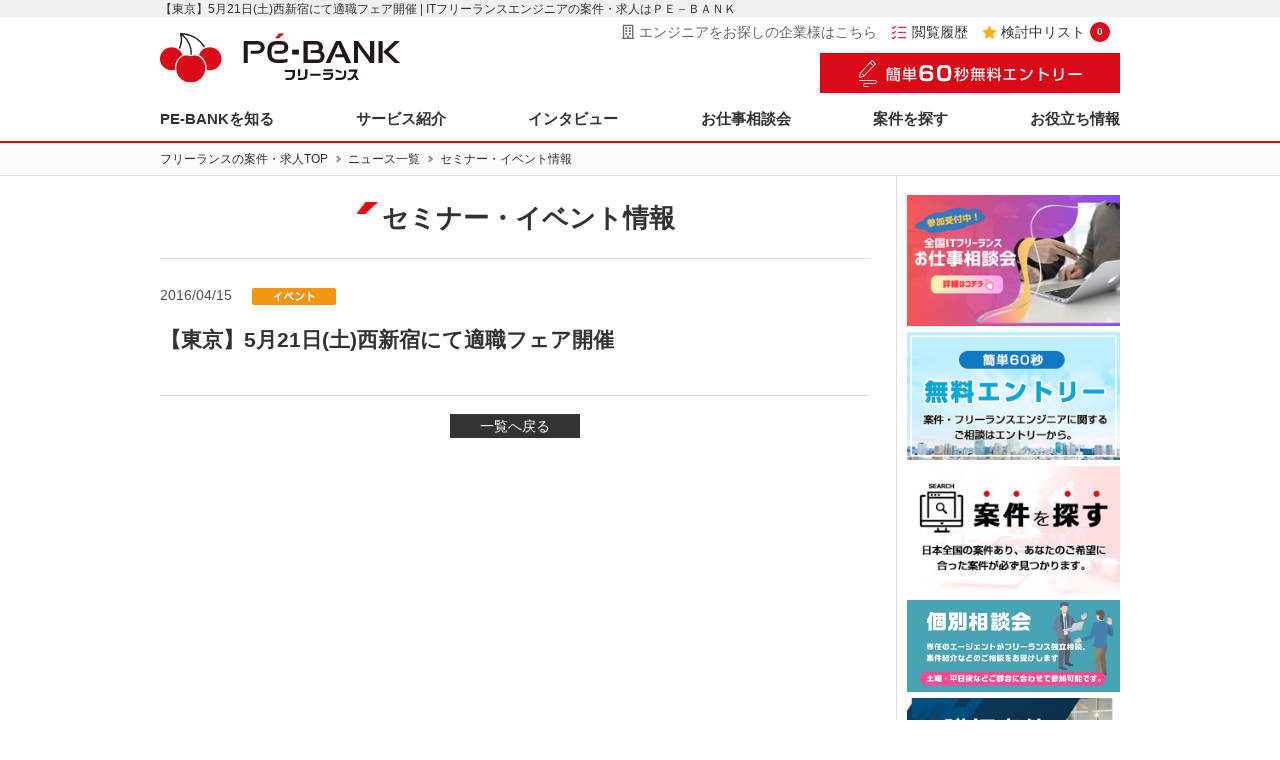

--- FILE ---
content_type: text/html; charset=UTF-8
request_url: https://pe-bank.jp/news/20160521n
body_size: 34962
content:
<!DOCTYPE html>
<html lang="ja">
<head>
	<meta charset="utf-8" />
	<meta name="format-detection" content="telephone=no" />
	<meta name="HandheldFriendly" content="True" />
	<meta name="MobileOptimized" content="320" />
	<meta name="viewport" content="width=device-width, initial-scale=1.0, maximum-scale=1.0, user-scalable=no" />

	
		
	<meta http-equiv="Content-Type" content="text/html; charset=utf-8" />
	<link rel="shortcut icon" href="https://pe-bank.jp/wordpress/favicon.ico" type="image/x-icon" />

	<link rel="apple-touch-icon" href="https://pe-bank.jp/wordpress/wp-content/themes/vanilla/img/common/apple-touch-icon.png" sizes="180x180">
	<link rel="icon" type="image/png" href="https://pe-bank.jp/wordpress/wp-content/themes/vanilla/img/common/touch-icon.png" sizes="192x192">

	<!--[if IE]>
		<meta http-equiv="X-UA-Compatible" content="IE=edge,chrome=1" />
		<meta http-equiv="cleartype" content="on" />
	<![endif]-->
	<!--[if lt IE 9]>
		<script src="https://pe-bank.jp/wordpress/wp-content/themes/vanilla/js/html5shiv.min.js"></script>
		<script src="https://pe-bank.jp/wordpress/wp-content/themes/vanilla/js/IE9.js"></script>
		<script src="https://pe-bank.jp/wordpress/wp-content/themes/vanilla/js/respond.min.js"></script>
	<![endif]-->
	
	
	<!-- wp head -->
		<style>img:is([sizes="auto" i], [sizes^="auto," i]) { contain-intrinsic-size: 3000px 1500px }</style>
	
		<!-- All in One SEO 4.7.9.1 - aioseo.com -->
		<title>【東京】5月21日(土)西新宿にて適職フェア開催 | ITフリーランスエンジニアの案件・求人はＰＥ－ＢＡＮＫ</title>
	<meta name="robots" content="max-image-preview:large" />
	<link rel="canonical" href="https://pe-bank.jp/news/20160521n" />
	<meta name="generator" content="All in One SEO (AIOSEO) 4.7.9.1" />
		<script type="application/ld+json" class="aioseo-schema">
			{"@context":"https:\/\/schema.org","@graph":[{"@type":"BreadcrumbList","@id":"https:\/\/pe-bank.jp\/news\/20160521n#breadcrumblist","itemListElement":[{"@type":"ListItem","@id":"https:\/\/pe-bank.jp\/#listItem","position":1,"name":"\u5bb6","item":"https:\/\/pe-bank.jp\/","nextItem":{"@type":"ListItem","@id":"https:\/\/pe-bank.jp\/news\/20160521n#listItem","name":"\u3010\u6771\u4eac\u30115\u670821\u65e5(\u571f)\u897f\u65b0\u5bbf\u306b\u3066\u9069\u8077\u30d5\u30a7\u30a2\u958b\u50ac"}},{"@type":"ListItem","@id":"https:\/\/pe-bank.jp\/news\/20160521n#listItem","position":2,"name":"\u3010\u6771\u4eac\u30115\u670821\u65e5(\u571f)\u897f\u65b0\u5bbf\u306b\u3066\u9069\u8077\u30d5\u30a7\u30a2\u958b\u50ac","previousItem":{"@type":"ListItem","@id":"https:\/\/pe-bank.jp\/#listItem","name":"\u5bb6"}}]},{"@type":"Organization","@id":"https:\/\/pe-bank.jp\/#organization","name":"IT\u30d5\u30ea\u30fc\u30e9\u30f3\u30b9\u30a8\u30f3\u30b8\u30cb\u30a2\u306e\u6848\u4ef6\u30fb\u6c42\u4eba\u306f\uff30\uff25\uff0d\uff22\uff21\uff2e\uff2b","description":"\u30d5\u30ea\u30fc\u30e9\u30f3\u30b9\u3092\u5168\u56fd\u4e3b\u898112\u90fd\u5e02(\u672d\u5e4c\u30fb\u4ed9\u53f0\u30fb\u6771\u4eac\u30fb\u6a2a\u6d5c\u30fb\u540d\u53e4\u5c4b\u30fb\u4eac\u90fd\u30fb\u5927\u962a\u30fb\u5ca1\u5c71\u30fb\u5e83\u5cf6\u30fb\u798f\u5ca1)\u3067\u652f\u63f4\u3059\u308b\u300cPE-BANK\u300d\u3002\u5e73\u5747\u5e74\u53ce800\u4e07\u5186\u4ee5\u4e0a\u306e\u88cf\u4ed8\u3051\u306f\u5831\u916c\u984d\u306e8\u301c15%\u306e\u660e\u78ba\u306a\u4f4e\u30de\u30fc\u30b8\u30f3\u3002Web\u7cfb\u3092\u4e2d\u5fc3\u306b\u6bce\u67081000\u4ef6\u4ee5\u4e0a\u306e\u6848\u4ef6\u3092\u7d39\u4ecb\u3002","url":"https:\/\/pe-bank.jp\/","logo":{"@type":"ImageObject","url":"\/wordpress\/wp-content\/uploads\/2018\/03\/PEB.jpg","@id":"https:\/\/pe-bank.jp\/news\/20160521n\/#organizationLogo"},"image":{"@id":"https:\/\/pe-bank.jp\/news\/20160521n\/#organizationLogo"}},{"@type":"WebPage","@id":"https:\/\/pe-bank.jp\/news\/20160521n#webpage","url":"https:\/\/pe-bank.jp\/news\/20160521n","name":"\u3010\u6771\u4eac\u30115\u670821\u65e5(\u571f)\u897f\u65b0\u5bbf\u306b\u3066\u9069\u8077\u30d5\u30a7\u30a2\u958b\u50ac | IT\u30d5\u30ea\u30fc\u30e9\u30f3\u30b9\u30a8\u30f3\u30b8\u30cb\u30a2\u306e\u6848\u4ef6\u30fb\u6c42\u4eba\u306f\uff30\uff25\uff0d\uff22\uff21\uff2e\uff2b","inLanguage":"ja","isPartOf":{"@id":"https:\/\/pe-bank.jp\/#website"},"breadcrumb":{"@id":"https:\/\/pe-bank.jp\/news\/20160521n#breadcrumblist"},"datePublished":"2016-04-15T14:40:29+09:00","dateModified":"2016-04-15T14:43:43+09:00"},{"@type":"WebSite","@id":"https:\/\/pe-bank.jp\/#website","url":"https:\/\/pe-bank.jp\/","name":"IT\u30d5\u30ea\u30fc\u30e9\u30f3\u30b9\u30a8\u30f3\u30b8\u30cb\u30a2\u306e\u6848\u4ef6\u30fb\u6c42\u4eba\u306f\uff30\uff25\uff0d\uff22\uff21\uff2e\uff2b","description":"\u30d5\u30ea\u30fc\u30e9\u30f3\u30b9\u3092\u5168\u56fd\u4e3b\u898112\u90fd\u5e02(\u672d\u5e4c\u30fb\u4ed9\u53f0\u30fb\u6771\u4eac\u30fb\u6a2a\u6d5c\u30fb\u540d\u53e4\u5c4b\u30fb\u4eac\u90fd\u30fb\u5927\u962a\u30fb\u5ca1\u5c71\u30fb\u5e83\u5cf6\u30fb\u798f\u5ca1)\u3067\u652f\u63f4\u3059\u308b\u300cPE-BANK\u300d\u3002\u5e73\u5747\u5e74\u53ce800\u4e07\u5186\u4ee5\u4e0a\u306e\u88cf\u4ed8\u3051\u306f\u5831\u916c\u984d\u306e8\u301c15%\u306e\u660e\u78ba\u306a\u4f4e\u30de\u30fc\u30b8\u30f3\u3002Web\u7cfb\u3092\u4e2d\u5fc3\u306b\u6bce\u67081000\u4ef6\u4ee5\u4e0a\u306e\u6848\u4ef6\u3092\u7d39\u4ecb\u3002","inLanguage":"ja","publisher":{"@id":"https:\/\/pe-bank.jp\/#organization"}}]}
		</script>
		<!-- All in One SEO -->

<script type="text/javascript">
/* <![CDATA[ */
window._wpemojiSettings = {"baseUrl":"https:\/\/s.w.org\/images\/core\/emoji\/15.0.3\/72x72\/","ext":".png","svgUrl":"https:\/\/s.w.org\/images\/core\/emoji\/15.0.3\/svg\/","svgExt":".svg","source":{"concatemoji":"https:\/\/pe-bank.jp\/wordpress\/wp-includes\/js\/wp-emoji-release.min.js?ver=6.7.2"}};
/*! This file is auto-generated */
!function(i,n){var o,s,e;function c(e){try{var t={supportTests:e,timestamp:(new Date).valueOf()};sessionStorage.setItem(o,JSON.stringify(t))}catch(e){}}function p(e,t,n){e.clearRect(0,0,e.canvas.width,e.canvas.height),e.fillText(t,0,0);var t=new Uint32Array(e.getImageData(0,0,e.canvas.width,e.canvas.height).data),r=(e.clearRect(0,0,e.canvas.width,e.canvas.height),e.fillText(n,0,0),new Uint32Array(e.getImageData(0,0,e.canvas.width,e.canvas.height).data));return t.every(function(e,t){return e===r[t]})}function u(e,t,n){switch(t){case"flag":return n(e,"\ud83c\udff3\ufe0f\u200d\u26a7\ufe0f","\ud83c\udff3\ufe0f\u200b\u26a7\ufe0f")?!1:!n(e,"\ud83c\uddfa\ud83c\uddf3","\ud83c\uddfa\u200b\ud83c\uddf3")&&!n(e,"\ud83c\udff4\udb40\udc67\udb40\udc62\udb40\udc65\udb40\udc6e\udb40\udc67\udb40\udc7f","\ud83c\udff4\u200b\udb40\udc67\u200b\udb40\udc62\u200b\udb40\udc65\u200b\udb40\udc6e\u200b\udb40\udc67\u200b\udb40\udc7f");case"emoji":return!n(e,"\ud83d\udc26\u200d\u2b1b","\ud83d\udc26\u200b\u2b1b")}return!1}function f(e,t,n){var r="undefined"!=typeof WorkerGlobalScope&&self instanceof WorkerGlobalScope?new OffscreenCanvas(300,150):i.createElement("canvas"),a=r.getContext("2d",{willReadFrequently:!0}),o=(a.textBaseline="top",a.font="600 32px Arial",{});return e.forEach(function(e){o[e]=t(a,e,n)}),o}function t(e){var t=i.createElement("script");t.src=e,t.defer=!0,i.head.appendChild(t)}"undefined"!=typeof Promise&&(o="wpEmojiSettingsSupports",s=["flag","emoji"],n.supports={everything:!0,everythingExceptFlag:!0},e=new Promise(function(e){i.addEventListener("DOMContentLoaded",e,{once:!0})}),new Promise(function(t){var n=function(){try{var e=JSON.parse(sessionStorage.getItem(o));if("object"==typeof e&&"number"==typeof e.timestamp&&(new Date).valueOf()<e.timestamp+604800&&"object"==typeof e.supportTests)return e.supportTests}catch(e){}return null}();if(!n){if("undefined"!=typeof Worker&&"undefined"!=typeof OffscreenCanvas&&"undefined"!=typeof URL&&URL.createObjectURL&&"undefined"!=typeof Blob)try{var e="postMessage("+f.toString()+"("+[JSON.stringify(s),u.toString(),p.toString()].join(",")+"));",r=new Blob([e],{type:"text/javascript"}),a=new Worker(URL.createObjectURL(r),{name:"wpTestEmojiSupports"});return void(a.onmessage=function(e){c(n=e.data),a.terminate(),t(n)})}catch(e){}c(n=f(s,u,p))}t(n)}).then(function(e){for(var t in e)n.supports[t]=e[t],n.supports.everything=n.supports.everything&&n.supports[t],"flag"!==t&&(n.supports.everythingExceptFlag=n.supports.everythingExceptFlag&&n.supports[t]);n.supports.everythingExceptFlag=n.supports.everythingExceptFlag&&!n.supports.flag,n.DOMReady=!1,n.readyCallback=function(){n.DOMReady=!0}}).then(function(){return e}).then(function(){var e;n.supports.everything||(n.readyCallback(),(e=n.source||{}).concatemoji?t(e.concatemoji):e.wpemoji&&e.twemoji&&(t(e.twemoji),t(e.wpemoji)))}))}((window,document),window._wpemojiSettings);
/* ]]> */
</script>
<style id='wp-emoji-styles-inline-css' type='text/css'>

	img.wp-smiley, img.emoji {
		display: inline !important;
		border: none !important;
		box-shadow: none !important;
		height: 1em !important;
		width: 1em !important;
		margin: 0 0.07em !important;
		vertical-align: -0.1em !important;
		background: none !important;
		padding: 0 !important;
	}
</style>
<link rel='stylesheet' id='wp-block-library-css' href='https://pe-bank.jp/wordpress/wp-includes/css/dist/block-library/style.min.css?ver=6.7.2' type='text/css' media='all' />
<style id='classic-theme-styles-inline-css' type='text/css'>
/*! This file is auto-generated */
.wp-block-button__link{color:#fff;background-color:#32373c;border-radius:9999px;box-shadow:none;text-decoration:none;padding:calc(.667em + 2px) calc(1.333em + 2px);font-size:1.125em}.wp-block-file__button{background:#32373c;color:#fff;text-decoration:none}
</style>
<style id='global-styles-inline-css' type='text/css'>
:root{--wp--preset--aspect-ratio--square: 1;--wp--preset--aspect-ratio--4-3: 4/3;--wp--preset--aspect-ratio--3-4: 3/4;--wp--preset--aspect-ratio--3-2: 3/2;--wp--preset--aspect-ratio--2-3: 2/3;--wp--preset--aspect-ratio--16-9: 16/9;--wp--preset--aspect-ratio--9-16: 9/16;--wp--preset--color--black: #000000;--wp--preset--color--cyan-bluish-gray: #abb8c3;--wp--preset--color--white: #ffffff;--wp--preset--color--pale-pink: #f78da7;--wp--preset--color--vivid-red: #cf2e2e;--wp--preset--color--luminous-vivid-orange: #ff6900;--wp--preset--color--luminous-vivid-amber: #fcb900;--wp--preset--color--light-green-cyan: #7bdcb5;--wp--preset--color--vivid-green-cyan: #00d084;--wp--preset--color--pale-cyan-blue: #8ed1fc;--wp--preset--color--vivid-cyan-blue: #0693e3;--wp--preset--color--vivid-purple: #9b51e0;--wp--preset--gradient--vivid-cyan-blue-to-vivid-purple: linear-gradient(135deg,rgba(6,147,227,1) 0%,rgb(155,81,224) 100%);--wp--preset--gradient--light-green-cyan-to-vivid-green-cyan: linear-gradient(135deg,rgb(122,220,180) 0%,rgb(0,208,130) 100%);--wp--preset--gradient--luminous-vivid-amber-to-luminous-vivid-orange: linear-gradient(135deg,rgba(252,185,0,1) 0%,rgba(255,105,0,1) 100%);--wp--preset--gradient--luminous-vivid-orange-to-vivid-red: linear-gradient(135deg,rgba(255,105,0,1) 0%,rgb(207,46,46) 100%);--wp--preset--gradient--very-light-gray-to-cyan-bluish-gray: linear-gradient(135deg,rgb(238,238,238) 0%,rgb(169,184,195) 100%);--wp--preset--gradient--cool-to-warm-spectrum: linear-gradient(135deg,rgb(74,234,220) 0%,rgb(151,120,209) 20%,rgb(207,42,186) 40%,rgb(238,44,130) 60%,rgb(251,105,98) 80%,rgb(254,248,76) 100%);--wp--preset--gradient--blush-light-purple: linear-gradient(135deg,rgb(255,206,236) 0%,rgb(152,150,240) 100%);--wp--preset--gradient--blush-bordeaux: linear-gradient(135deg,rgb(254,205,165) 0%,rgb(254,45,45) 50%,rgb(107,0,62) 100%);--wp--preset--gradient--luminous-dusk: linear-gradient(135deg,rgb(255,203,112) 0%,rgb(199,81,192) 50%,rgb(65,88,208) 100%);--wp--preset--gradient--pale-ocean: linear-gradient(135deg,rgb(255,245,203) 0%,rgb(182,227,212) 50%,rgb(51,167,181) 100%);--wp--preset--gradient--electric-grass: linear-gradient(135deg,rgb(202,248,128) 0%,rgb(113,206,126) 100%);--wp--preset--gradient--midnight: linear-gradient(135deg,rgb(2,3,129) 0%,rgb(40,116,252) 100%);--wp--preset--font-size--small: 13px;--wp--preset--font-size--medium: 20px;--wp--preset--font-size--large: 36px;--wp--preset--font-size--x-large: 42px;--wp--preset--spacing--20: 0.44rem;--wp--preset--spacing--30: 0.67rem;--wp--preset--spacing--40: 1rem;--wp--preset--spacing--50: 1.5rem;--wp--preset--spacing--60: 2.25rem;--wp--preset--spacing--70: 3.38rem;--wp--preset--spacing--80: 5.06rem;--wp--preset--shadow--natural: 6px 6px 9px rgba(0, 0, 0, 0.2);--wp--preset--shadow--deep: 12px 12px 50px rgba(0, 0, 0, 0.4);--wp--preset--shadow--sharp: 6px 6px 0px rgba(0, 0, 0, 0.2);--wp--preset--shadow--outlined: 6px 6px 0px -3px rgba(255, 255, 255, 1), 6px 6px rgba(0, 0, 0, 1);--wp--preset--shadow--crisp: 6px 6px 0px rgba(0, 0, 0, 1);}:where(.is-layout-flex){gap: 0.5em;}:where(.is-layout-grid){gap: 0.5em;}body .is-layout-flex{display: flex;}.is-layout-flex{flex-wrap: wrap;align-items: center;}.is-layout-flex > :is(*, div){margin: 0;}body .is-layout-grid{display: grid;}.is-layout-grid > :is(*, div){margin: 0;}:where(.wp-block-columns.is-layout-flex){gap: 2em;}:where(.wp-block-columns.is-layout-grid){gap: 2em;}:where(.wp-block-post-template.is-layout-flex){gap: 1.25em;}:where(.wp-block-post-template.is-layout-grid){gap: 1.25em;}.has-black-color{color: var(--wp--preset--color--black) !important;}.has-cyan-bluish-gray-color{color: var(--wp--preset--color--cyan-bluish-gray) !important;}.has-white-color{color: var(--wp--preset--color--white) !important;}.has-pale-pink-color{color: var(--wp--preset--color--pale-pink) !important;}.has-vivid-red-color{color: var(--wp--preset--color--vivid-red) !important;}.has-luminous-vivid-orange-color{color: var(--wp--preset--color--luminous-vivid-orange) !important;}.has-luminous-vivid-amber-color{color: var(--wp--preset--color--luminous-vivid-amber) !important;}.has-light-green-cyan-color{color: var(--wp--preset--color--light-green-cyan) !important;}.has-vivid-green-cyan-color{color: var(--wp--preset--color--vivid-green-cyan) !important;}.has-pale-cyan-blue-color{color: var(--wp--preset--color--pale-cyan-blue) !important;}.has-vivid-cyan-blue-color{color: var(--wp--preset--color--vivid-cyan-blue) !important;}.has-vivid-purple-color{color: var(--wp--preset--color--vivid-purple) !important;}.has-black-background-color{background-color: var(--wp--preset--color--black) !important;}.has-cyan-bluish-gray-background-color{background-color: var(--wp--preset--color--cyan-bluish-gray) !important;}.has-white-background-color{background-color: var(--wp--preset--color--white) !important;}.has-pale-pink-background-color{background-color: var(--wp--preset--color--pale-pink) !important;}.has-vivid-red-background-color{background-color: var(--wp--preset--color--vivid-red) !important;}.has-luminous-vivid-orange-background-color{background-color: var(--wp--preset--color--luminous-vivid-orange) !important;}.has-luminous-vivid-amber-background-color{background-color: var(--wp--preset--color--luminous-vivid-amber) !important;}.has-light-green-cyan-background-color{background-color: var(--wp--preset--color--light-green-cyan) !important;}.has-vivid-green-cyan-background-color{background-color: var(--wp--preset--color--vivid-green-cyan) !important;}.has-pale-cyan-blue-background-color{background-color: var(--wp--preset--color--pale-cyan-blue) !important;}.has-vivid-cyan-blue-background-color{background-color: var(--wp--preset--color--vivid-cyan-blue) !important;}.has-vivid-purple-background-color{background-color: var(--wp--preset--color--vivid-purple) !important;}.has-black-border-color{border-color: var(--wp--preset--color--black) !important;}.has-cyan-bluish-gray-border-color{border-color: var(--wp--preset--color--cyan-bluish-gray) !important;}.has-white-border-color{border-color: var(--wp--preset--color--white) !important;}.has-pale-pink-border-color{border-color: var(--wp--preset--color--pale-pink) !important;}.has-vivid-red-border-color{border-color: var(--wp--preset--color--vivid-red) !important;}.has-luminous-vivid-orange-border-color{border-color: var(--wp--preset--color--luminous-vivid-orange) !important;}.has-luminous-vivid-amber-border-color{border-color: var(--wp--preset--color--luminous-vivid-amber) !important;}.has-light-green-cyan-border-color{border-color: var(--wp--preset--color--light-green-cyan) !important;}.has-vivid-green-cyan-border-color{border-color: var(--wp--preset--color--vivid-green-cyan) !important;}.has-pale-cyan-blue-border-color{border-color: var(--wp--preset--color--pale-cyan-blue) !important;}.has-vivid-cyan-blue-border-color{border-color: var(--wp--preset--color--vivid-cyan-blue) !important;}.has-vivid-purple-border-color{border-color: var(--wp--preset--color--vivid-purple) !important;}.has-vivid-cyan-blue-to-vivid-purple-gradient-background{background: var(--wp--preset--gradient--vivid-cyan-blue-to-vivid-purple) !important;}.has-light-green-cyan-to-vivid-green-cyan-gradient-background{background: var(--wp--preset--gradient--light-green-cyan-to-vivid-green-cyan) !important;}.has-luminous-vivid-amber-to-luminous-vivid-orange-gradient-background{background: var(--wp--preset--gradient--luminous-vivid-amber-to-luminous-vivid-orange) !important;}.has-luminous-vivid-orange-to-vivid-red-gradient-background{background: var(--wp--preset--gradient--luminous-vivid-orange-to-vivid-red) !important;}.has-very-light-gray-to-cyan-bluish-gray-gradient-background{background: var(--wp--preset--gradient--very-light-gray-to-cyan-bluish-gray) !important;}.has-cool-to-warm-spectrum-gradient-background{background: var(--wp--preset--gradient--cool-to-warm-spectrum) !important;}.has-blush-light-purple-gradient-background{background: var(--wp--preset--gradient--blush-light-purple) !important;}.has-blush-bordeaux-gradient-background{background: var(--wp--preset--gradient--blush-bordeaux) !important;}.has-luminous-dusk-gradient-background{background: var(--wp--preset--gradient--luminous-dusk) !important;}.has-pale-ocean-gradient-background{background: var(--wp--preset--gradient--pale-ocean) !important;}.has-electric-grass-gradient-background{background: var(--wp--preset--gradient--electric-grass) !important;}.has-midnight-gradient-background{background: var(--wp--preset--gradient--midnight) !important;}.has-small-font-size{font-size: var(--wp--preset--font-size--small) !important;}.has-medium-font-size{font-size: var(--wp--preset--font-size--medium) !important;}.has-large-font-size{font-size: var(--wp--preset--font-size--large) !important;}.has-x-large-font-size{font-size: var(--wp--preset--font-size--x-large) !important;}
:where(.wp-block-post-template.is-layout-flex){gap: 1.25em;}:where(.wp-block-post-template.is-layout-grid){gap: 1.25em;}
:where(.wp-block-columns.is-layout-flex){gap: 2em;}:where(.wp-block-columns.is-layout-grid){gap: 2em;}
:root :where(.wp-block-pullquote){font-size: 1.5em;line-height: 1.6;}
</style>
<link rel='stylesheet' id='contact-form-7-css' href='https://pe-bank.jp/wordpress/wp-content/plugins/contact-form-7/includes/css/styles.css?ver=6.0.4' type='text/css' media='all' />
<link rel='stylesheet' id='contact-form-7-confirm-css' href='https://pe-bank.jp/wordpress/wp-content/plugins/contact-form-7-add-confirm/includes/css/styles.css?ver=5.1' type='text/css' media='all' />
<link rel='stylesheet' id='wp-ulike-css' href='https://pe-bank.jp/wordpress/wp-content/plugins/wp-ulike/assets/css/wp-ulike.min.css?ver=4.7.8' type='text/css' media='all' />
<link rel='stylesheet' id='plate-style-css' href='https://pe-bank.jp/wordpress/wp-content/themes/vanilla/style.css?ver=2023-10-04' type='text/css' media='all' />
<script type="text/javascript" src="https://pe-bank.jp/wordpress/wp-includes/js/jquery/jquery.min.js?ver=3.7.1" id="jquery-core-js"></script>
<script type="text/javascript" src="https://pe-bank.jp/wordpress/wp-includes/js/jquery/jquery-migrate.min.js?ver=3.4.1" id="jquery-migrate-js"></script>
<link rel="https://api.w.org/" href="https://pe-bank.jp/wp-json/" /><link rel='shortlink' href='https://pe-bank.jp/?p=2363' />
<link rel="alternate" title="oEmbed (JSON)" type="application/json+oembed" href="https://pe-bank.jp/wp-json/oembed/1.0/embed?url=https%3A%2F%2Fpe-bank.jp%2Fnews%2F20160521n" />
<link rel="alternate" title="oEmbed (XML)" type="text/xml+oembed" href="https://pe-bank.jp/wp-json/oembed/1.0/embed?url=https%3A%2F%2Fpe-bank.jp%2Fnews%2F20160521n&#038;format=xml" />
	<!-- wp head -->

	
	<meta property="og:title" content="【東京】5月21日(土)西新宿にて適職フェア開催 | ITフリーランスエンジニアの案件・求人はＰＥ－ＢＡＮＫ" />
	<meta property="og:type" content="website" />
	<meta property="og:url" content="https://pe-bank.jp/news/20160521n" />
	<meta property="og:image" content="https://pe-bank.jp/wordpress/wp-content/themes/vanilla/img/common/ogp_default.jpg" />
	<meta property="og:site_name" content="ITフリーランスエンジニアの案件・求人はＰＥ－ＢＡＮＫ" />
	<meta property="og:description" content="フリーランスを全国主要12都市(札幌・仙台・東京・横浜・名古屋・京都・大阪・神戸・岡山・広島・福岡・北九州)で支援する「PE-BANK」。平均年収800万円以上の裏付けは報酬額の10〜15%の明確な低マージン。Web系を中心に毎月1000件以上の案件を紹介。" />
	
	<meta name="twitter:card" content="summary_large_image" />
	<meta name="twitter:title" content="【東京】5月21日(土)西新宿にて適職フェア開催 | ITフリーランスエンジニアの案件・求人はＰＥ－ＢＡＮＫ" />
	<meta name="twitter:description" content="フリーランスを全国主要12都市(札幌・仙台・東京・横浜・名古屋・京都・大阪・神戸・岡山・広島・福岡・北九州)で支援する「PE-BANK」。平均年収800万円以上の裏付けは報酬額の10〜15%の明確な低マージン。Web系を中心に毎月1000件以上の案件を紹介。" />
	<meta name="twitter:image" content="https://pe-bank.jp/wordpress/wp-content/themes/vanilla/img/common/ogp_default.jpg" />
	<meta itemprop="image" content="https://pe-bank.jp/wordpress/wp-content/themes/vanilla/img/common/ogp_default.jpg" />
	

		<link rel="stylesheet" href="https://pe-bank.jp/wordpress/wp-content/themes/vanilla/css/site.css?20190918"/>

		<link rel="stylesheet" href="https://pe-bank.jp/wordpress/project/css/common.min.css?20201224"/>
	<link rel="stylesheet" href="https://use.fontawesome.com/releases/v5.4.1/css/all.css" integrity="sha384-5sAR7xN1Nv6T6+dT2mhtzEpVJvfS3NScPQTrOxhwjIuvcA67KV2R5Jz6kr4abQsz" crossorigin="anonymous">

	<script type="text/javascript" src="https://pe-bank.jp/wordpress/project/js/jquery_scroll.js"></script>


		<link rel="stylesheet" href="https://pe-bank.jp/wordpress/wp-content/themes/vanilla/css/news.css"/> 
	
		<link rel="stylesheet" href="https://pe-bank.jp/wordpress/project/css/modal_search.css"/>

	<script src="https://pe-bank.jp/wordpress/project/js/jquery_modal_search.js"></script>
	<script src="https://pe-bank.jp/wordpress/project/js/jquery_autoheight.js"></script>
	<script src="https://pe-bank.jp/wordpress/project/js/jquery_other.js"></script>
	<script src="https://pe-bank.jp/wordpress/project/js/jquery_ellipsis.js"></script>
	<script src="https://pe-bank.jp/wordpress/project/js/jquery.cookie.js"></script>
	<script src="https://pe-bank.jp/wordpress/project/js/pebank.as.js"></script>
	<script src="https://pe-bank.jp/wordpress/project/js/favorite.as.js"></script>
	<script src="https://pe-bank.jp/wordpress/project/js/search.as.js"></script>
	<script src="https://pe-bank.jp/wordpress/project/js/auto_complete.as.js?20181205"></script>
    <script src="https://code.jquery.com/ui/1.14.1/jquery-ui.min.js"></script>

	
	<script>
		var base_url = 'https://pe-bank.jp/';
		var template_uri = 'https://pe-bank.jp/wordpress/wp-content/themes/vanilla/';
	</script>
	
		
	
	
	
	
		
	
		
		
	
</head>
<body id="top" >
	<div id="allCts" >
	<header>
		<div id="copy">
			<h1 class="wrap r2018">【東京】5月21日(土)西新宿にて適職フェア開催 | ITフリーランスエンジニアの案件・求人はＰＥ－ＢＡＮＫ</h1>
		</div>
		<div class="wrap">
			<ul id="headerCts">
				<li>
											<a href="https://pe-bank.jp">
							<img src="https://pe-bank.jp/wordpress/project/img/common/logo.svg?20220106" alt="Pe-BANK フリーランス"/>
						</a>
									</li>
				<li>					<div id="pcHeaderCts">
						<a href="https://pe-bank.co.jp/company_contact/" class="contact_client" target="_blank"><i class="far fa-building"></i>エンジニアをお探しの企業様はこちら</a>
						<a href="/project/history/" class="history"><img src="https://pe-bank.jp/wordpress/project/img/common/icon_history.png">閲覧履歴</a>
						<a href="https://pe-bank.jp/project/keeplist/" class="pendingCount"><i class="fa fa-star" aria-hidden="true"></i>検討中リスト<span class="as_favorite-count"></span></a>
					</div>
										<div class="header_entry">
						<a href="/entry/">
							<img src="https://pe-bank.jp/wordpress/project/img/common/btn_entry.png" alt="無料個別相談会">
						</a>
					</div>
										<ul id="spHeaderBtn">
						<li>
							<a class="modalOpen">
								<img src="https://pe-bank.jp/wordpress/project/img/common/btn_sp_search.svg" alt="案件検索"/>
							</a>
						</li>
						<li>
							<span class="as_favorite-count"></span>
							<a href="/project/keeplist/">
								<img src="https://pe-bank.jp/wordpress/project/img/common/btn_sp_kento.svg" alt="検討中"/>
							</a>
						</li>
						<li>
							<img id="sp_menu-btn" src="https://pe-bank.jp/wordpress/project/img/common/btn_sp_menu.svg" alt="MENU"/>
						</li>
					</ul>
				</li>
							</ul>
						<nav>
				<ul class="pcNavi">
					<li class="full_width">
						<a href="#">PE-BANKを知る</a>
						<div class="menu_dropdown">
							<div class="wrap">
								<div class="column columnName">PE-BANKを知る<br><small>ABOUT PE-BANK</small></div>
								<ul class="column">
									<li><a href="/service/">PE-BANKを知る TOP</a></li>
									<li><a href="/service/pebank/">PE-BANKの考え</a></li>
									<li><a href="/service/numbers/">数字で見るPE-BANK</a></li>
									<li><a href="/service/working-place/">地方で働くならPe-BANKフリーランス</a></li>
								</ul>
							</div>
						</div><!-- /.menu_dropdown -->
					</li>
					<li class="full_width">
						<a href="#">サービス紹介</a>
						<div class="menu_dropdown">
							<div class="wrap">
								<div class="column columnName">サービス紹介<br><small>SERVICE</small></div>
								<ul class="column">
									<li><a href="/service/tousya/">Pe-BANKフリーランスご利用のメリット</a></li>
									<li><a href="/service/eigyoudaikou/">営業代行</a></li>
									<li><a href="/service/jimudaikou/">事務代行</a></li>
									<li><a href="/service/support/">Pe-BANKフリーランスの充実サポート</a></li>
									<li><a href="/service/support/fitr/">確定申告サポート</a></li>
									<li><a href="/service/support/welfare/">充実の福利厚生</a></li>
									<li><a href="/service/support/reskilling/">教育サポート</a></li>
								</ul>
								<ul class="column">
									<li><a href="/service/keiyaku/">契約と手数料について</a></li>
									<li><a href="/service/nagare/">エントリー後の流れ</a></li>
									<li><a href="/service/haken/">派遣で働くならPe-BANKキャリア</a></li>
									<li><a href="/service/style/">常駐型と在宅型案件の違いについて</a></li>
									<li><a href="/service/closed/">非公開案件について</a></li>
									<li><a href="/service/aboutengineer/">適正な請負</a></li>
									<li><a href="/service/shitsumon/">よくあるご質問</a></li>
								</ul>
							</div>
						</div><!-- /.menu_dropdown -->
					</li>
					<li class="full_width">
						<a href="/service/interview/">インタビュー</a>
						<div class="menu_dropdown">
							<div class="wrap">
								<div class="column columnName">インタビュー<br><small>INTERVIEW</small></div>
								<ul class="column">
									<!-- <li><a href="/service/eigyou/">営業担当インタビュー</a></li> -->
									<li><a href="/service/interview/engineer/">エンジニアインタビュー</a></li>
								</ul>
							</div>
						</div><!-- /.menu_dropdown -->
					</li>
					<li><a href="/fair/kanto/">お仕事相談会</a></li>
					<li><a href="/project/">案件を探す</a></li>
					<li class="full_width">
						<a href="#">お役立ち情報</a>
						<div class="menu_dropdown">
							<div class="wrap">
								<div class="column columnName column_right">お役立ち情報<br><small>INFORMATION</small></div>
								<ul class="column">
									<li><a href="/guide/">独立ガイド</a></li>
									<li><a href="/guide/event/">イベント一覧</a></li>
									<li><a href="/guide/report/">レポート一覧</a></li>
									<li><a href="/guide/column/">コラム一覧</a></li>
								</ul>
							</div>
						</div><!-- /.menu_dropdown -->
					</li>
					<li class="sp">
						<a href="/entry/">
							<img src="/wordpress/project/img/common/btn_entry.png" alt="無料個別相談会">
						</a>
					</li>
					<li class="sp">
						<a href="//pe-bank.co.jp">
							運営会社
						</a>
					</li>
					<li class="sp">
						<a href="/company/privacy/">
							個人情報保護方針
						</a>
					</li>
					<li class="sp">
						<a href="/company/security/">
							情報セキュリティに対する取り組み
						</a>
					</li>
					<li class="sp">
						<a href="/contact/checkout/">
							お問い合わせ
						</a>
					</li>
					<li class="sp">
						<a href="/project/recommend/">
							おすすめキーワード
						</a>
					</li>
					<li class="sp icon_social">
						<a href="//twitter.com/ProEngineerBank" target="_blank"><i class="fab fa-twitter-square"></i></a>
						<a href="//www.facebook.com/pe-bank.jp" target="_blank"><i class="fab fa-facebook-square"></i></a>
				</li>
				</ul>
			</nav>					</div><!-- /.wrap-->
	</header>

		<main id="main" class="role_main ">


<div class="box_gray bdt_n">
	<div class="container"><h3 class="breadcolumn"><a href="https://pe-bank.jp/">フリーランスの案件・求人TOP</a><a href="https://pe-bank.jp/news/">ニュース一覧</a>セミナー・イベント情報</h3></div>
</div><!-- End .breadcolumn -->

<div class="container">
	<article id="main_content">
		
<aside id="sidebar_left">
	<div class="fair_sidebar">
		<nav id="nav_left" class="nav_sidebar">
			<ul class="menu">
				
								<li class="banner"><a href="/fair/kanto/"><img src="https://pe-bank.jp/wordpress/wp-content/themes/vanilla/img/common/side_bnr_work_meeting_250-154.png" alt="お仕事相談会"></a></li>
								<li class="banner"><a href="/entry/checkout/"><img src="https://pe-bank.jp/wordpress/wp-content/themes/vanilla/img/common/side_bnr_entry.jpg?20190911" alt="簡単60秒エントリー"></a></li>
								<li class="banner"><a href="/project/"><img src="https://pe-bank.jp/wordpress/wp-content/themes/vanilla/img/common/side_bnr_project.jpg?20190911" alt="案件を探す"></a></li>
				<li class="banner"><a href="/consultation/" class="trans"><img src="https://pe-bank.jp/wordpress/wp-content/themes/vanilla/img/fair/bnr_soudankai_357.jpg" alt="個別相談会　専任のエージェントがフリーランス独立相談会、案件紹介などのご相談をお受けします。土曜・平日夜などご都合に合わせて参加可能です。"></a></li>
				<li class="banner"><a href="/entry/lecturer/"><img src="https://pe-bank.jp/wordpress/wp-content/themes/vanilla/img/common/side_bnr_itkoushi-ankentokusyu_20260109.png" alt="IT講師案件特集"></a></li>
				<li class="banner banner_last"><a href="/service/shitsumon/"><img src="https://pe-bank.jp/wordpress/wp-content/themes/vanilla/img/common/side_bnr_other.jpg?20190911" alt="よくある質問"></a></li>
				
				
								<li ><a href="#">PE-BANKを知る</a>
					<ul class="submenu" >
					<li><a href="https://pe-bank.jp/service/">PE-BANKを知るTOP</a></li><li><a href="https://pe-bank.jp/service/pebank/">PE-BANKの考え</a></li><li><a href="https://pe-bank.jp/service/numbers/">数字で見るPE-BANK</a></li><li><a href="https://pe-bank.jp/service/tousya/">Pe-BANKフリーランスご利用のメリット</a></li><li><a href="https://pe-bank.jp/service/working-place/">地方で働くならPe-BANKフリーランス</a></li><li><a href="https://pe-bank.jp/service/haken/">派遣で働くならPe-BANKキャリア</a></li><li><a href="https://pe-bank.jp/service/eigyoudaikou/">営業代行</a></li><li><a href="https://pe-bank.jp/service/jimudaikou/">事務代行</a></li><li><a href="https://pe-bank.jp/service/style/">常駐型と在宅型の違い</a></li><li><a href="https://pe-bank.jp/service/closed/">非公開案件とは</a></li><li><a href="https://pe-bank.jp/service/keiyaku/">契約と手数料について</a></li><li><a href="https://pe-bank.jp/service/nagare/">エントリー後の流れ</a></li><li><a href="https://pe-bank.jp/service/shitsumon/">よくあるご質問</a></li><li><a href="https://pe-bank.jp/service/support/">Pe-BANKフリーランスの充実サポート</a></li><li><a href="https://pe-bank.jp/service/support/fitr/">確定申告サポート</a></li><li><a href="https://pe-bank.jp/service/support/welfare/">充実の福利厚生</a></li><li><a href="https://pe-bank.jp/service/support/reskilling/">教育サポート</a></li><li><a href="https://pe-bank.jp/service/interview/engineer/">エンジニアインタビュー</a></li><li><a href="https://pe-bank.jp/service/aboutengineer/">適正な請負</a></li>					</ul>
				</li>

				<li>
					<a href="https://pe-bank.jp/project/" target="_blank">全国で募集中のIT案件</a>
				</li>

				<li ><a href="/consultation/">個別相談会</a></li>

				<li ><a href="#">ITエンジニア独立ガイド</a>
					<ul class="submenu">
											<li>
							<a href="/guide-category/money/" class="trans no-close">お金のこと</a>
							<ul class="submenu" style="display:block">
																<li><a href="https://pe-bank.jp/guide/money/5/">フリーランスの開業届の出し方は？必要性やメリット、注意点を解説</a></li>
																<li><a href="https://pe-bank.jp/guide/money/6/">フリーランスの税金計算を助けるツールが本当に便利！おすすめツール3選</a></li>
																<li><a href="https://pe-bank.jp/guide/money/loan/">フリーランスはローンを組めない？審査を通りやすくするためにすべきこと</a></li>
																<li><a href="https://pe-bank.jp/guide/money/1/">フリーランスの請求書はいつまでに送る？タイミングや注意点も解説</a></li>
																<li><a href="https://pe-bank.jp/guide/money/11/">フリーランスエンジニアの平均年収はどのくらい？必要なスキルも紹介</a></li>
																<li><a href="https://pe-bank.jp/guide/money/tax/">フリーランスが支払う税金の種類と節税方法</a></li>
																<li><a href="https://pe-bank.jp/guide/money/pension/">フリーランスが加入する国民年金とは？受給額はいくらか、手続きも解説</a></li>
																<li><a href="https://pe-bank.jp/guide/money/8/">フリーランスの国民健康保険の保険料はいくら？引かれる金額や計算方法</a></li>
																<li><a href="https://pe-bank.jp/guide/money/4/">フリーランスはクレジットカードを作れる？作れない？おすすめのカードも紹介</a></li>
																<li><a href="https://pe-bank.jp/guide/money/10/">【新型コロナ】フリーランス向け給付金！持続化給付金などの支援策を徹底解説</a></li>
																<li><a href="https://pe-bank.jp/guide/money/7/">フリーランスが加入すべき健康保険（社会保険）は？種類と保険料を抑える方法</a></li>
																<li><a href="https://pe-bank.jp/guide/money/2/">国民健康保険と任意継続のどっちがいい？フリーランスに合う保険は？</a></li>
																<li><a href="https://pe-bank.jp/guide/money/fitr/">フリーランスの確定申告はいくらから必要？やり方と必要な書類</a></li>
																<li><a href="https://pe-bank.jp/guide/0306-1/">派遣社員で確定申告が必要になるケースと必要書類、申告のやり方を徹底解説！</a></li>
																<li><a href="https://pe-bank.jp/guide/money/3/">フリーランスに消費税の納税義務はある？インボイス制度の対応も解説</a></li>
																<li><a href="https://pe-bank.jp/guide/money/12/">フリーランスにおける経費とは？経費にできる・できないの境目や注意点について解説</a></li>
															</ul>
						</li>
											<li>
							<a href="/guide-category/career/" class="trans no-close">キャリア</a>
							<ul class="submenu" style="display:block">
																<li><a href="https://pe-bank.jp/guide/career/17/">フリーランスエンジニアのメリットとは？会社員と比較した魅力を解説</a></li>
																<li><a href="https://pe-bank.jp/guide/career/36/">フロントエンドエンジニアとは？仕事内容や未経験からの就業に必要なことを解説</a></li>
																<li><a href="https://pe-bank.jp/guide/career/06/">30代未経験、ITエンジニアに転身できるのか？</a></li>
																<li><a href="https://pe-bank.jp/guide/career/49/">バックエンドエンジニアとは？仕事内容や年収、必要なスキルを解説</a></li>
																<li><a href="https://pe-bank.jp/guide/career/41/">クラウドエンジニアとは？仕事内容や未経験からの就業に必要なことを解説</a></li>
																<li><a href="https://pe-bank.jp/guide/career/infras_engineer_career/">インフラエンジニアのキャリアパスと将来性は？役立つ資格も紹介</a></li>
																<li><a href="https://pe-bank.jp/guide/career/21/">ネットワークエンジニアとは？必要な資格や仕事内容、年収について徹底解説！</a></li>
																<li><a href="https://pe-bank.jp/guide/career/51/">組み込みエンジニアとは？将来性や未経験から転職する方法・仕事内容を解説</a></li>
																<li><a href="https://pe-bank.jp/guide/career/20/">セキュリティエンジニアとは？仕事内容や年収目安、必要な知識・スキルを解説</a></li>
																<li><a href="https://pe-bank.jp/guide/career/47/">Webエンジニアとは？将来性や年収、未経験から転職するための方法について</a></li>
																<li><a href="https://pe-bank.jp/guide/career/44/">インフラエンジニアとは？仕事内容や向いている人、必要なスキルを解説</a></li>
																<li><a href="https://pe-bank.jp/guide/career/23/">プログラマーとは？システムエンジニアとの違いや仕事内容、年収、おすすめの資格について解説</a></li>
																<li><a href="https://pe-bank.jp/guide/career/42/">Javaエンジニアとは？仕事内容や未経験からの就業に必要なことを解説</a></li>
																<li><a href="https://pe-bank.jp/guide/career/35/">ITコンサルタントとは？仕事内容や就業するための流れを解説</a></li>
																<li><a href="https://pe-bank.jp/guide/career/46/">フルスタックエンジニアとは？仕事内容や将来性、年収、必要スキルについて徹底解説！</a></li>
																<li><a href="https://pe-bank.jp/guide/career/26/">SE（システムエンジニア）とは？仕事内容や必要なスキル・資格</a></li>
																<li><a href="https://pe-bank.jp/guide/career/50/">IoTエンジニアとは？仕事内容や必要なスキル、年収と将来性</a></li>
																<li><a href="https://pe-bank.jp/guide/career/22/">フリーランスor会社員？エンジニアの働き方や年収を比較</a></li>
																<li><a href="https://pe-bank.jp/guide/career/43/">PHPエンジニアとは？仕事内容や未経験からの就業に必要なことを解説</a></li>
																<li><a href="https://pe-bank.jp/guide/career/38/">Pythonエンジニアとは？仕事内容・未経験からの就業に必要なことを解説</a></li>
																<li><a href="https://pe-bank.jp/guide/career/27/">IT派遣の仕組みとは？派遣エンジニアの仕組みやメリット・デメリット</a></li>
																<li><a href="https://pe-bank.jp/guide/career/39/">AWSエンジニアとは？仕事内容・未経験からの就業に必要なことを解説</a></li>
																<li><a href="https://pe-bank.jp/guide/career/18/">フリーランスのSEの年収目安やメリット・デメリット、なる方法</a></li>
																<li><a href="https://pe-bank.jp/guide/career/31/">エンジニアにはどんな種類がある？各業界のエンジニア職種を紹介</a></li>
																<li><a href="https://pe-bank.jp/guide/career/40/">PM（プロジェクトマネージャー）とは？他職種との違いやスキルも解説</a></li>
																<li><a href="https://pe-bank.jp/guide/career/0621-01/">ITエンジニアの将来性は？今後の需要と市場価値を高めるポイント</a></li>
																<li><a href="https://pe-bank.jp/guide/career/0621-02/">Javaに将来性がある6つの理由と高年収を狙える3つのステップ</a></li>
																<li><a href="https://pe-bank.jp/guide/career/28/">ITエンジニアとは？種類や未経験からなるための方法、年収について徹底解説！</a></li>
																<li><a href="https://pe-bank.jp/guide/career/29/">エンジニアとは？仕事内容や年収、必要な能力、適性について徹底解説！</a></li>
																<li><a href="https://pe-bank.jp/guide/career/0524-01/">PM（プロジェクトマネージャー）のキャリアパスと必須スキルを紹介</a></li>
																<li><a href="https://pe-bank.jp/guide/career/0916-02/">AWSエンジニアの需要と将来性は？求められるスキルも解説</a></li>
																<li><a href="https://pe-bank.jp/guide/career/0916-01/">インフラエンジニアはフルリモートで働ける！可能な仕事の種類を解説</a></li>
																<li><a href="https://pe-bank.jp/guide/career/2411-01/">PMOとは？役割や種類、メリットと仕事内容をわかりやすく解説</a></li>
																<li><a href="https://pe-bank.jp/guide/career/32/">エンジニアリングの意味とは？ITエンジニアリングの役割や将来性も解説</a></li>
																<li><a href="https://pe-bank.jp/guide/career/62/">MATLABで何ができる？Pythonとの比較や学習方法、将来性を解説</a></li>
																<li><a href="https://pe-bank.jp/guide/career/59/">Go言語とは？特徴や将来性、勉強方法まで詳しく解説</a></li>
																<li><a href="https://pe-bank.jp/guide/career/67/">【入門】Rubyとは？言語の特徴やできること・将来性を解説</a></li>
																<li><a href="https://pe-bank.jp/guide/career/63/">SQLとは？プログラミング言語との違いや種類、できることを解説</a></li>
																<li><a href="https://pe-bank.jp/guide/career/54/">フリーランスが増えすぎている？増加の理由、稼ぎ続けるコツを解説</a></li>
																<li><a href="https://pe-bank.jp/guide/career/56/">Unityエンジニアに将来性はある？必要なスキルや年収、仕事内容について解説</a></li>
																<li><a href="https://pe-bank.jp/guide/career/61/">Rustとは？将来性や実現可能なこと、学習方法について徹底解説</a></li>
																<li><a href="https://pe-bank.jp/guide/career/24/">テストエンジニアとは？仕事内容や年収、必要なスキル・資格を解説</a></li>
																<li><a href="https://pe-bank.jp/guide/career/64/">Dartとは？特徴や利用するメリット、将来性も併せて解説</a></li>
																<li><a href="https://pe-bank.jp/guide/career/53/">マークアップエンジニアとは？仕事内容や年収、コーダーとの違い</a></li>
																<li><a href="https://pe-bank.jp/guide/career/05/">ITエンジニアの向き不向き、何で決まる？性格や能力による基準を解説</a></li>
																<li><a href="https://pe-bank.jp/guide/career/55/">SAPは将来性ある？今後伸びる可能性が高い理由と求められるスキル、資格について解説</a></li>
																<li><a href="https://pe-bank.jp/guide/career/engineer_career_path">エンジニアのキャリアパスで考えるべきポイントや将来性を解説</a></li>
																<li><a href="https://pe-bank.jp/guide/career/66/">XMLとは？利用するメリット・デメリットやおすすめ資格を紹介</a></li>
																<li><a href="https://pe-bank.jp/guide/career/65/">プログラミング言語「Swift」とは？特徴やメリット・将来性</a></li>
																<li><a href="https://pe-bank.jp/guide/career/57/">VBAに将来性はある？需要や勉強方法、併せて学びたい言語を解説</a></li>
																<li><a href="https://pe-bank.jp/guide/career/0823-01/">ネットワークエンジニアの将来性は？今後求められるスキルも解説</a></li>
																<li><a href="https://pe-bank.jp/guide/career/07/">女性のITエンジニアは未経験でも大丈夫？需要はあるの？</a></li>
																<li><a href="https://pe-bank.jp/guide/career/60/">shellとは？種類やシェルスクリプトとの違い、勉強法を徹底解説</a></li>
																<li><a href="https://pe-bank.jp/guide/career/48/">セールスエンジニアとは？年収や未経験からの転職方法・業務内容・スキルについて解説</a></li>
																<li><a href="https://pe-bank.jp/guide/career/68/">JSONとは？XML・CSVとの違いやメリット、活用事例も紹介</a></li>
																<li><a href="https://pe-bank.jp/guide/career/45/">データサイエンティストとは？年収やおすすめの資格・必要なスキルについて徹底解説！</a></li>
																<li><a href="https://pe-bank.jp/guide/career/52/">データベースエンジニアとは？未経験からなる方法や必要なスキル、将来性について解説</a></li>
																<li><a href="https://pe-bank.jp/guide/career/250828-01/">PMとPLの違いとは？役割や年収、キャリアパスを解説</a></li>
																<li><a href="https://pe-bank.jp/guide/career/250828-02/">PMOの将来性と今後の展望は？需要が高まる理由を解説</a></li>
																<li><a href="https://pe-bank.jp/guide/career/250930-01/">ネットワークエンジニアの平均年収は？1,000万円を目指すキャリアパスも紹介</a></li>
																<li><a href="https://pe-bank.jp/guide/career/250930-02/">Webエンジニアの平均年収は？年代・言語別の年収アップ方法を解説</a></li>
																<li><a href="https://pe-bank.jp/guide/career/250930-03/">セキュリティエンジニアの平均年収は？1,000万円を目指す方法を解説</a></li>
																<li><a href="https://pe-bank.jp/guide/career/58/">PE-BANKに対する良い評判・悪い評判について公式が回答</a></li>
																<li><a href="https://pe-bank.jp/guide/career/37/">AIエンジニアとは？仕事内容・未経験からの就業に必要なことを解説</a></li>
																<li><a href="https://pe-bank.jp/guide/career/251215-02/">SREエンジニアとは？仕事内容やスキル、キャリアを解説</a></li>
																<li><a href="https://pe-bank.jp/guide/career/251215-03/">AIエンジニアの年収はどれくらい？年齢や雇用形態の違いを解説</a></li>
															</ul>
						</li>
											<li>
							<a href="/guide-category/skill/" class="trans no-close">スキル・テクニック</a>
							<ul class="submenu" style="display:block">
																<li><a href="https://pe-bank.jp/skill/0204-01/">PHPとは？特徴やできること、需要と将来性をわかりやすく解説</a></li>
																<li><a href="https://pe-bank.jp/guide/skill/programmer_income/">プログラマーの平均年収はどれくらい？キャリアと必要なスキルを解説</a></li>
																<li><a href="https://pe-bank.jp/guide/skill/2410-01/">ITコンサルタントの年収は？年収が高い理由やアップする方法も解説</a></li>
																<li><a href="https://pe-bank.jp/guide/skill/sales/">営業が苦手なフリーランスでも仕事が取れる！</a></li>
																<li><a href="https://pe-bank.jp/guide/skill/income/">フリーランスの平均年収はどれくらい？ 高収入を目指すポイント</a></li>
																<li><a href="https://pe-bank.jp/guide/skill/07/">エンジニアに英語は必要！習得するメリットやおすすめの勉強法を紹介</a></li>
																<li><a href="https://pe-bank.jp/guide/skill/consultation/">契約や税金面などの悩み・・・フリーランスが相談できる支援先</a></li>
																<li><a href="https://pe-bank.jp/guide/skill/infra_engineer_career/">ITインフラエンジニアにおすすめの資格一覧！難易度や必要性を解説</a></li>
																<li><a href="https://pe-bank.jp/guide/skill/agreement/">契約の場で優位に立てる！フリーランスの単価交渉術</a></li>
																<li><a href="https://pe-bank.jp/guide/skill/17/">Java・forEachメソッドの利用方法を紹介！使う際の注意点や拡張for文との違いについて</a></li>
																<li><a href="https://pe-bank.jp/guide/skill/project_manager_income/">プロジェクトマネージャーの平均年収は？キャリアの築き方を解説</a></li>
																<li><a href="https://pe-bank.jp/guide/skill/2411-02/">C#とはどんな言語？特徴やできること、習得のメリットを解説</a></li>
																<li><a href="https://pe-bank.jp/guide/skill/0916-02/">Kotlin（コトリン）とは？メリット・デメリットやJavaとの違い</a></li>
																<li><a href="https://pe-bank.jp/guide/skill/0916-01/">PMOの年収は？必要なスキルや年収アップのためのポイントを解説</a></li>
																<li><a href="https://pe-bank.jp/guide/skill/0823-02/">SEの単価相場はどれくらい？単価を上げるポイントや注意点も解説</a></li>
																<li><a href="https://pe-bank.jp/guide/skill/0524-04/">フロントエンドエンジニアに役立つ資格とは？スキルセットも紹介</a></li>
																<li><a href="https://pe-bank.jp/guide/skill/system_engineer_qualification">システムエンジニアが取得しておきたい資格とは？勉強方法も解説</a></li>
																<li><a href="https://pe-bank.jp/guide/skill/0524-02/">アプリケーションエンジニアに役立つ資格とは？スキルや将来性も解説</a></li>
																<li><a href="https://pe-bank.jp/guide/skill/0621-02/">JavaScript関連でおすすめの資格とは？効果的な勉強方法も紹介</a></li>
																<li><a href="https://pe-bank.jp/guide/skill/0621-01/">SQLの主な資格とは？資格取得のメリットやポイントも解説</a></li>
																<li><a href="https://pe-bank.jp/guide/skill/infra_engineer_income/">インフラエンジニアの平均年収はどれくらい？年収アップの方法を解説</a></li>
																<li><a href="https://pe-bank.jp/guide/skill/0719-04/">ITエンジニア勉強会を探せるサイトと参加するメリットを紹介</a></li>
																<li><a href="https://pe-bank.jp/guide/skill/16/">PHPのおすすめフレームワーク7選！メリットや選び方も解説</a></li>
																<li><a href="https://pe-bank.jp/guide/skill/0621-03/">C言語の主な資格は？取得のメリットやおすすめの勉強方法も解説</a></li>
																<li><a href="https://pe-bank.jp/guide/skill/0719-01/">PMOにおすすめの資格とは？取得のメリットや勉強方法も解説</a></li>
																<li><a href="https://pe-bank.jp/guide/skill/13/">フリーランス・個人事業主も名刺は必要！記載すべき項目と作り方</a></li>
																<li><a href="https://pe-bank.jp/guide/freelance/data_scientist_annual_salary/">データサイエンティストの年収はいくら？年収を上げる方法も解説</a></li>
																<li><a href="https://pe-bank.jp/guide/skill/java_qualification/">Java資格にはどんなものがある？資格取得のメリットや勉強方法を解説</a></li>
																<li><a href="https://pe-bank.jp/guide/freelance/pm_qualification/">PM（プロジェクトマネージャー）に役立つ資格は？おすすめ資格を紹介</a></li>
																<li><a href="https://pe-bank.jp/guide/skill/14/">フリーランスのブログは営業ツールを意識！仕事獲得につながる運営術</a></li>
																<li><a href="https://pe-bank.jp/guide/freelance/data_analyst_qualification/">データアナリストに役立つ資格とは？取得するメリットや将来性も解説</a></li>
																<li><a href="https://pe-bank.jp/guide/skill/license/">フリーランスのエンジニアが取得すべき資格の種類とその費用対効果</a></li>
																<li><a href="https://pe-bank.jp/guide/skill/0621-04/">PHPの代表的な資格とは？おすすめの勉強法や資格の選び方も解説</a></li>
																<li><a href="https://pe-bank.jp/guide/skill/0719-03/">サーバーエンジニアに役立つ資格とは？勉強方法やキャリアパスも解説</a></li>
																<li><a href="https://pe-bank.jp/guide/skill/0823-01/">Reactとは？フレームワークとの関係や活用事例、将来性について解説</a></li>
																<li><a href="https://pe-bank.jp/guide/skill/0823-03/">PMOとは？向いている人と向いていない人の特徴を解説</a></li>
																<li><a href="https://pe-bank.jp/guide/skill/0524-01/">プロジェクトマネージャーに向いている人とは？必要なスキルも解説</a></li>
																<li><a href="https://pe-bank.jp/guide/skill/0719-02/">Java Goldはどんな資格？難易度や試験内容、勉強のポイントを紹介</a></li>
																<li><a href="https://pe-bank.jp/guide/skill/0524-03/">ITエンジニアのキャリア形成に有効な資格とは？勉強方法も解説</a></li>
																<li><a href="https://pe-bank.jp/guide/skill/19/">VSCodeでjavaの開発環境を構築する方法を解説！注意点やおすすめの学習本</a></li>
																<li><a href="https://pe-bank.jp/guide/0306-2/">PMP資格とは？取得のメリットと難度、勉強方法と勉強時間について解説</a></li>
																<li><a href="https://pe-bank.jp/guide/skill/18/">Javaの開発環境の構築方法を紹介！おすすめのツールや知っておきたい技術について</a></li>
																<li><a href="https://pe-bank.jp/guide/skill/engineer_income/">システムエンジニアの平均年収はどれくらい？年収アップの方法を解説</a></li>
																<li><a href="https://pe-bank.jp/guide/skill/250828-01/">【目的別】おすすめプログラミング資格一覧！難易度と勉強法も解説</a></li>
																<li><a href="https://pe-bank.jp/guide/skill/251020-01/">Pythonのフレームワークとは？主な種類の比較と用途別の選び方を解説</a></li>
																<li><a href="https://pe-bank.jp/guide/skill/15/">Javaのフレームワークとは？おすすめ10種類やメリット、選び方解説</a></li>
																<li><a href="https://pe-bank.jp/guide/skill/251020-02/">TypeScriptのフレームワークとは？主な種類の特徴・比較と選び方を解説</a></li>
																<li><a href="https://pe-bank.jp/guide/skill/251121-01/">PyTorchとは？基本的な特徴やメリット、デメリットを解説</a></li>
																<li><a href="https://pe-bank.jp/guide/skill/251215-01/">VB.NETとは？特徴やできること、C#との違いを解説</a></li>
															</ul>
						</li>
											<li>
							<a href="/guide-category/freelance/" class="trans no-close">フリーランス</a>
							<ul class="submenu" style="display:block">
																<li><a href="https://pe-bank.jp/guide/freelance/06/">未経験からフリーランスのエンジニアを目指せる？</a></li>
																<li><a href="https://pe-bank.jp/guide/freelance/0109-01/">偽装フリーランスとは？問題点や判断基準、対処法を解説</a></li>
																<li><a href="https://pe-bank.jp/guide/freelance/04/">フリーランスプログラマーとは？フリーで働くメリットや方法を解説</a></li>
																<li><a href="https://pe-bank.jp/guide/freelance/05/">フリーランスと個人事業主の違いは？メリットと開業届の手続き方法</a></li>
																<li><a href="https://pe-bank.jp/guide/freelance/13/">フリーランスになるには？未経験からの始め方、必要な手続き</a></li>
																<li><a href="https://pe-bank.jp/guide/freelance/freelance_unit_price/">フリーランスエンジニアの単価相場は？言語・業界・職種別に解説</a></li>
																<li><a href="https://pe-bank.jp/guide/freelance/0916-01/">フリーランスエンジニアは在宅ワーク可能！案件の種類やメリットを解説</a></li>
																<li><a href="https://pe-bank.jp/guide/freelance/2411-03/">フリーランスで働くメリットとデメリットは？成功するポイントも解説</a></li>
																<li><a href="https://pe-bank.jp/guide/freelance/12/">英語を活かしたフリーランスの仕事8選！仕事の探し方と必要準備</a></li>
																<li><a href="https://pe-bank.jp/guide/freelance/0719-01/">エンジニアのリモートワーク事情は？在宅勤務に必要なスキルも解説</a></li>
																<li><a href="https://pe-bank.jp/guide/freelance/08/">まずは副業としてのフリーランス！会社を辞めずに低リスクで始める起業術</a></li>
																<li><a href="https://pe-bank.jp/guide/freelance/freelance_income/">フリーランスエンジニアの手取り額はどれくらい？計算方法も解説</a></li>
																<li><a href="https://pe-bank.jp/guide/freelance/1205-01/">フリーランス新法とは？知っておくべきメリットや懸念点を詳しく解説</a></li>
																<li><a href="https://pe-bank.jp/guide/freelance/freelanc_job_acquisition/">フリーランスエンジニアの案件獲得方法とは？実績の作り方も解説</a></li>
																<li><a href="https://pe-bank.jp/guide/freelance/office/">フリーランスのためのオフィスや仕事場の選び方</a></li>
																<li><a href="https://pe-bank.jp/guide/freelance/">フリーランスとは？おすすめの仕事やIT分野で活躍できる職種を解説</a></li>
																<li><a href="https://pe-bank.jp/guide/freelance/0306-03/">フリーランスの安定した仕事の取り方・探し方とは？継続させるコツも解説</a></li>
																<li><a href="https://pe-bank.jp/guide/freelance/03/">フリーランスの業務委託契約書の作り方と注意点、テンプレートを紹介</a></li>
																<li><a href="https://pe-bank.jp/guide/freelance/0522-03/">50代からでもフリーランスエンジニアになれる？成功のコツを解説</a></li>
																<li><a href="https://pe-bank.jp/guide/freelance/0522-02/">40代でフリーランスエンジニアになるには？独立するメリットを解説</a></li>
																<li><a href="https://pe-bank.jp/guide/freelance/0522-01/">30代未経験でもなれる？フリーランスエンジニアになる方法とは？</a></li>
																<li><a href="https://pe-bank.jp/guide/freelance/0701-01/">フリーランスエンジニアはやめとけとなぜいわれる？メリットも解説</a></li>
																<li><a href="https://pe-bank.jp/guide/freelance/0701-03/">フリーランスの営業方法とは？営業活動成功のポイントも紹介</a></li>
																<li><a href="https://pe-bank.jp/guide/freelance/0701-02/">フリーランスエンジニアの現実とは？成功するポイントも解説</a></li>
																<li><a href="https://pe-bank.jp/guide/freelance/0425-01/">20代でフリーランスエンジニアはアリ？年収やメリット・デメリットを考察</a></li>
																<li><a href="https://pe-bank.jp/guide/freelance/0524-01/">フリーランスエンジニアにスキルアップが必要な理由と学習方法を解説</a></li>
																<li><a href="https://pe-bank.jp/guide/freelance/250723-03/">フリーランスエンジニアの末路は？後悔しないための回避策を解説</a></li>
																<li><a href="https://pe-bank.jp/guide/freelance/250723-02/">フリーランスエンジニアの寿命は伸びてる？長く働くための戦略を解説</a></li>
																<li><a href="https://pe-bank.jp/guide/freelance/250723-01/">フリーランスエンジニアの実態は？働き方とリアルな収入を解説</a></li>
																<li><a href="https://pe-bank.jp/guide/career/16/">フリーランスエンジニアが年収1,000万円を目指すには？</a></li>
															</ul>
						</li>
											<li>
							<a href="/guide-category/lifeplan/" class="trans no-close">ライフプラン</a>
							<ul class="submenu" style="display:block">
																<li><a href="https://pe-bank.jp/guide/lifeplan/04/">ITエンジニアがプライベートも充実させるには？</a></li>
																<li><a href="https://pe-bank.jp/guide/lifeplan/05/">フリーランスは休みを自由に取れる？休みを取るための工夫や注意点</a></li>
																<li><a href="https://pe-bank.jp/guide/lifeplan/03/">フリーランスって賃貸を借りれる？借りれない？審査の条件や契約時の注意点を解説</a></li>
															</ul>
						</li>
										</ul>
				</li>

				<li ><a href="#">全国の拠点</a>
				<ul class="submenu"><li><a href="https://pe-bank.jp/network/">全国の拠点一覧</a></li><li><a href="https://pe-bank.jp/network/tokyo/">東京本社</a></li><li><a href="https://pe-bank.jp/network/yokohama/">横浜営業所</a></li><li><a href="https://pe-bank.jp/network/hokkaido/">北海道支店</a></li><li><a href="https://pe-bank.jp/network/tohoku/">東北支店</a></li><li><a href="https://pe-bank.jp/network/chubu/">中部支店</a></li><li><a href="https://pe-bank.jp/network/kansai/">関西支店</a></li><li><a href="https://pe-bank.jp/network/kobe/">神戸営業所</a></li><li><a href="https://pe-bank.jp/network/kyoto/">京都営業所</a></li><li><a href="https://pe-bank.jp/network/okayama/">岡山支店</a></li><li><a href="https://pe-bank.jp/network/hiroshima/">広島支店</a></li><li><a href="https://pe-bank.jp/network/kyushu/">九州支店</a></li><li><a href="https://pe-bank.jp/network/kitakyushu/">北九州営業所</a></li></ul>				</li>

				<li class="opened">
					<a href="https://pe-bank.jp/news/" target="_blank" style="border-bottom: 1px solid #ccc;">新着情報</a>
				</li>
				
				<li class="banner"><a href="/lp/norikae/" target="_blank" style="border:none; margin-top: 10px"><img src="https://pe-bank.jp/wordpress/wp-content/themes/vanilla/img/common/side_bnr_norikae.png?20230904" alt="のりかえキャンペーン"></a></li>
				<li class="banner"><a href="https://splus.pe-bank.jp/" target="_blank" style="border:none; margin-top: 10px"><img src="https://pe-bank.jp/wordpress/wp-content/themes/vanilla/img/common/side_bnr_splus.jpg" alt="サポートプラス"></a></li>
			</ul>
		</nav><!-- End .nav_left -->
	</div>
</aside><!-- End \Sidebar_left -->
		<div id="content_right">
			<section class="main_block">
				<div class="page_heading">
					<h2>セミナー・イベント情報</h2>
				</div><!-- End .heading -->
			</section><!-- End .main_block -->
			
			<section class="main_block">
                            <ul class="list_news list_page_news">
			        <li>
				    <time class="event_press_ir_time" datetime="2016-04-15">2016/04/15</time>
				    <span class="cat"><img src="https://pe-bank.jp/wordpress/wp-content/uploads/2018/11/icon_event.png" alt="セミナー・イベント情報"></span>				</li>
                            </ul>
                            <div class="event_press_ir_tt1">
			        <h3>【東京】5月21日(土)西新宿にて適職フェア開催</h3>
                            </div>
                            <div class="event_press_ir_description">
                                                            </div>
                            <div class="event_press_ir_back_button">
                            <a class="trans" href="https://pe-bank.jp/news/">一覧へ戻る</a>
                            </div>
			</section><!-- End .main_block -->
		</div><!-- End #content -->
		<div class="clear"></div>
	</article>
</div><!-- End .container -->
</main><!-- End #main -->

<!--**********トップへ**********-->
<p id="goTop">
    <a href="#top" class="r2018">
        <i class="fa fa-chevron-up"></i>
        <img src="https://pe-bank.jp/wordpress/wp-content/themes/vanilla/img/common/pagetop.png" alt="TOP">
    </a>
</p>

<footer id="footer" class="role_footer r2018">
            <div class="footerSection">
            <div class="wrap">
                
<div class="box_gray bdt_n bdb_n">
    <div class="container">
        <div class="main_block_p">
            <p class="logo_btm"><img src="https://pe-bank.jp/wordpress/wp-content/themes/vanilla/img/common/logo_footer.png?20220106" alt=" " width="145" height="30"></p>
            <div class="nav_btm clearfix">
                <div class="box_menu box_menu_01">
                    <div class="block_menu">
                        <h4 style="margin-top: 0;">PE-BANKを知る<i class="fas fa-angle-down"></i></h4>
                        <ul>
                            <li><a href="/service/">PE-BANKを知る TOP</a></li>
                            <li><a href="/service/pebank/">PE-BANKの考え</a></li>
                            <li><a href="/service/numbers/">数字で見るPE-BANK</a></li>
                            <li><a href="/service/working-place/">地方で働くならPe-BANKフリーランス</a></li>
                            <li><a href="/service/haken/">派遣で働くならPe-BANKキャリア</a></li>
                        </ul>
                    </div>
                    <div class="block_menu">
                        <h4>サービス紹介<i class="fas fa-angle-down"></i></h4>
                        <ul>
                            <li><a href="/service/tousya/">Pe-BANKフリーランスご利用のメリット</a></li>
                            <li><a href="/service/eigyoudaikou/">営業代行</a></li>
                            <li><a href="/service/jimudaikou/">事務代行</a></li>
                            <li><a href="/service/support/">Pe-BANKフリーランスの充実サポート</a></li>
                            <li><a href="/service/support/fitr/">確定申告サポート</a></li>
                            <li><a href="/service/support/welfare/">充実の福利厚生</a></li>
                            <li><a href="/service/support/reskilling/">教育サポート</a></li>
                            <li><a href="/service/keiyaku/">契約と手数料について</a></li>
                            <li><a href="/service/nagare/">エントリー後の流れ</a></li>
                            <li><a href="/service/style/">常駐型と在宅型案件の違いについて</a></li>
                            <li><a href="/service/closed/">非公開案件について</a></li>
                            <li><a href="/service/aboutengineer/">適正な請負</a></li>
                            <li><a href="/service/shitsumon/">よくあるご質問</a></li>
                            <li><a href="/pe-shokai/">紹介奨励金制度</a></li>
                        </ul>
                    </div>
                </div><!-- End .box_menu -->

                <div class="box_menu box_menu_02">
                    <div class="block_menu">
                        <h4 style="margin-top: 0;">インタビュー<i class="fas fa-angle-down"></i></h4>
                        <ul>
                                                        <li><a href="/service/interview/engineer/">エンジニアインタビュー</a></li>
                            <li><a href="/service/interview/client/">企業インタビュー</a></li>
                        </ul>
                    </div>
                    <div class="block_menu">
                        <h4>新着情報<i class="fas fa-angle-down"></i></h4>
                        <ul>
                            <li><a href="/news/">ニュース一覧</a></li>
                        </ul>
                    </div><!-- End .block_menu -->
                    <div class="block_menu txt_small">
                        <h4>全国の拠点<i class="fas fa-angle-down"></i></h4>
                        <ul>
                            <li><a href="/network/">全国の拠点一覧</a></li>
                            <li><a href="/network/tokyo/">東京本社</a>　<a href="/network/yokohama/">横浜営業所</a>　<a href="/network/hokkaido/">北海道支店</a></li>
                            <li><a href="/network/tohoku/">東北支店</a>　<a href="/network/chubu/" class="trans">中部支店</a>　<a href="/network/kansai/">関西支店</a></li>
                            <li><a href="/network/kobe/">神戸営業所</a>　<a href="/network/kyoto/">京都営業所</a>　<a href="/network/okayama/">岡山支店</a></li>
                            <li><a href="/network/hiroshima/">広島支店</a>　<a href="/network/kyushu/">九州支店</a>　<a href="/network/kitakyushu/">北九州営業所</a></li>
                        </ul>
                    </div>
                </div><!-- End .box_menu -->

                <div class="box_menu box_menu_03">
                    <div class="block_menu">
                        <h4 style="margin-top: 0;">ITエンジニア独立ガイド<i class="fas fa-angle-down"></i></h4>
                        <ul class="nav_accordion multi_line">
                            <li><a href="/guide/">ITエンジニア独立ガイドTOP</a></li>
                            <li><a href="/guide/event/" target="_blank">イベント一覧</a></li>
                            <li><a href="/guide/report/" target="_blank">レポート一覧</a></li>
                            <li><a href="/guide/column/" target="_blank">コラム一覧</a></li>
                                                                    <li><a href="#">お金のこと</a>
                                        <ul class="submenu">
                                                                                            <li><a href="https://pe-bank.jp/guide/money/5/">フリーランスの開業届の出し方は？必要性やメリット、注意点を解説</a></li>
                                                                                            <li><a href="https://pe-bank.jp/guide/money/6/">フリーランスの税金計算を助けるツールが本当に便利！おすすめツール3選</a></li>
                                                                                            <li><a href="https://pe-bank.jp/guide/money/loan/">フリーランスはローンを組めない？審査を通りやすくするためにすべきこと</a></li>
                                                                                            <li><a href="https://pe-bank.jp/guide/money/1/">フリーランスの請求書はいつまでに送る？タイミングや注意点も解説</a></li>
                                                                                            <li><a href="https://pe-bank.jp/guide/money/11/">フリーランスエンジニアの平均年収はどのくらい？必要なスキルも紹介</a></li>
                                                                                            <li><a href="https://pe-bank.jp/guide/money/tax/">フリーランスが支払う税金の種類と節税方法</a></li>
                                                                                            <li><a href="https://pe-bank.jp/guide/money/pension/">フリーランスが加入する国民年金とは？受給額はいくらか、手続きも解説</a></li>
                                                                                            <li><a href="https://pe-bank.jp/guide/money/8/">フリーランスの国民健康保険の保険料はいくら？引かれる金額や計算方法</a></li>
                                                                                            <li><a href="https://pe-bank.jp/guide/money/4/">フリーランスはクレジットカードを作れる？作れない？おすすめのカードも紹介</a></li>
                                                                                            <li><a href="https://pe-bank.jp/guide/money/10/">【新型コロナ】フリーランス向け給付金！持続化給付金などの支援策を徹底解説</a></li>
                                                                                            <li><a href="https://pe-bank.jp/guide/money/7/">フリーランスが加入すべき健康保険（社会保険）は？種類と保険料を抑える方法</a></li>
                                                                                            <li><a href="https://pe-bank.jp/guide/money/2/">国民健康保険と任意継続のどっちがいい？フリーランスに合う保険は？</a></li>
                                                                                            <li><a href="https://pe-bank.jp/guide/money/fitr/">フリーランスの確定申告はいくらから必要？やり方と必要な書類</a></li>
                                                                                            <li><a href="https://pe-bank.jp/guide/0306-1/">派遣社員で確定申告が必要になるケースと必要書類、申告のやり方を徹底解説！</a></li>
                                                                                            <li><a href="https://pe-bank.jp/guide/money/3/">フリーランスに消費税の納税義務はある？インボイス制度の対応も解説</a></li>
                                                                                            <li><a href="https://pe-bank.jp/guide/money/12/">フリーランスにおける経費とは？経費にできる・できないの境目や注意点について解説</a></li>
                                                                                    </ul>
                                                                            <li><a href="#">キャリア</a>
                                        <ul class="submenu">
                                                                                            <li><a href="https://pe-bank.jp/guide/career/17/">フリーランスエンジニアのメリットとは？会社員と比較した魅力を解説</a></li>
                                                                                            <li><a href="https://pe-bank.jp/guide/career/36/">フロントエンドエンジニアとは？仕事内容や未経験からの就業に必要なことを解説</a></li>
                                                                                            <li><a href="https://pe-bank.jp/guide/career/06/">30代未経験、ITエンジニアに転身できるのか？</a></li>
                                                                                            <li><a href="https://pe-bank.jp/guide/career/49/">バックエンドエンジニアとは？仕事内容や年収、必要なスキルを解説</a></li>
                                                                                            <li><a href="https://pe-bank.jp/guide/career/41/">クラウドエンジニアとは？仕事内容や未経験からの就業に必要なことを解説</a></li>
                                                                                            <li><a href="https://pe-bank.jp/guide/career/infras_engineer_career/">インフラエンジニアのキャリアパスと将来性は？役立つ資格も紹介</a></li>
                                                                                            <li><a href="https://pe-bank.jp/guide/career/21/">ネットワークエンジニアとは？必要な資格や仕事内容、年収について徹底解説！</a></li>
                                                                                            <li><a href="https://pe-bank.jp/guide/career/51/">組み込みエンジニアとは？将来性や未経験から転職する方法・仕事内容を解説</a></li>
                                                                                            <li><a href="https://pe-bank.jp/guide/career/20/">セキュリティエンジニアとは？仕事内容や年収目安、必要な知識・スキルを解説</a></li>
                                                                                            <li><a href="https://pe-bank.jp/guide/career/47/">Webエンジニアとは？将来性や年収、未経験から転職するための方法について</a></li>
                                                                                            <li><a href="https://pe-bank.jp/guide/career/44/">インフラエンジニアとは？仕事内容や向いている人、必要なスキルを解説</a></li>
                                                                                            <li><a href="https://pe-bank.jp/guide/career/23/">プログラマーとは？システムエンジニアとの違いや仕事内容、年収、おすすめの資格について解説</a></li>
                                                                                            <li><a href="https://pe-bank.jp/guide/career/42/">Javaエンジニアとは？仕事内容や未経験からの就業に必要なことを解説</a></li>
                                                                                            <li><a href="https://pe-bank.jp/guide/career/35/">ITコンサルタントとは？仕事内容や就業するための流れを解説</a></li>
                                                                                            <li><a href="https://pe-bank.jp/guide/career/46/">フルスタックエンジニアとは？仕事内容や将来性、年収、必要スキルについて徹底解説！</a></li>
                                                                                            <li><a href="https://pe-bank.jp/guide/career/26/">SE（システムエンジニア）とは？仕事内容や必要なスキル・資格</a></li>
                                                                                            <li><a href="https://pe-bank.jp/guide/career/50/">IoTエンジニアとは？仕事内容や必要なスキル、年収と将来性</a></li>
                                                                                            <li><a href="https://pe-bank.jp/guide/career/22/">フリーランスor会社員？エンジニアの働き方や年収を比較</a></li>
                                                                                            <li><a href="https://pe-bank.jp/guide/career/43/">PHPエンジニアとは？仕事内容や未経験からの就業に必要なことを解説</a></li>
                                                                                            <li><a href="https://pe-bank.jp/guide/career/38/">Pythonエンジニアとは？仕事内容・未経験からの就業に必要なことを解説</a></li>
                                                                                            <li><a href="https://pe-bank.jp/guide/career/27/">IT派遣の仕組みとは？派遣エンジニアの仕組みやメリット・デメリット</a></li>
                                                                                            <li><a href="https://pe-bank.jp/guide/career/39/">AWSエンジニアとは？仕事内容・未経験からの就業に必要なことを解説</a></li>
                                                                                            <li><a href="https://pe-bank.jp/guide/career/18/">フリーランスのSEの年収目安やメリット・デメリット、なる方法</a></li>
                                                                                            <li><a href="https://pe-bank.jp/guide/career/31/">エンジニアにはどんな種類がある？各業界のエンジニア職種を紹介</a></li>
                                                                                            <li><a href="https://pe-bank.jp/guide/career/40/">PM（プロジェクトマネージャー）とは？他職種との違いやスキルも解説</a></li>
                                                                                            <li><a href="https://pe-bank.jp/guide/career/0621-01/">ITエンジニアの将来性は？今後の需要と市場価値を高めるポイント</a></li>
                                                                                            <li><a href="https://pe-bank.jp/guide/career/0621-02/">Javaに将来性がある6つの理由と高年収を狙える3つのステップ</a></li>
                                                                                            <li><a href="https://pe-bank.jp/guide/career/28/">ITエンジニアとは？種類や未経験からなるための方法、年収について徹底解説！</a></li>
                                                                                            <li><a href="https://pe-bank.jp/guide/career/29/">エンジニアとは？仕事内容や年収、必要な能力、適性について徹底解説！</a></li>
                                                                                            <li><a href="https://pe-bank.jp/guide/career/0524-01/">PM（プロジェクトマネージャー）のキャリアパスと必須スキルを紹介</a></li>
                                                                                            <li><a href="https://pe-bank.jp/guide/career/0916-02/">AWSエンジニアの需要と将来性は？求められるスキルも解説</a></li>
                                                                                            <li><a href="https://pe-bank.jp/guide/career/0916-01/">インフラエンジニアはフルリモートで働ける！可能な仕事の種類を解説</a></li>
                                                                                            <li><a href="https://pe-bank.jp/guide/career/2411-01/">PMOとは？役割や種類、メリットと仕事内容をわかりやすく解説</a></li>
                                                                                            <li><a href="https://pe-bank.jp/guide/career/32/">エンジニアリングの意味とは？ITエンジニアリングの役割や将来性も解説</a></li>
                                                                                            <li><a href="https://pe-bank.jp/guide/career/62/">MATLABで何ができる？Pythonとの比較や学習方法、将来性を解説</a></li>
                                                                                            <li><a href="https://pe-bank.jp/guide/career/59/">Go言語とは？特徴や将来性、勉強方法まで詳しく解説</a></li>
                                                                                            <li><a href="https://pe-bank.jp/guide/career/67/">【入門】Rubyとは？言語の特徴やできること・将来性を解説</a></li>
                                                                                            <li><a href="https://pe-bank.jp/guide/career/63/">SQLとは？プログラミング言語との違いや種類、できることを解説</a></li>
                                                                                            <li><a href="https://pe-bank.jp/guide/career/54/">フリーランスが増えすぎている？増加の理由、稼ぎ続けるコツを解説</a></li>
                                                                                            <li><a href="https://pe-bank.jp/guide/career/56/">Unityエンジニアに将来性はある？必要なスキルや年収、仕事内容について解説</a></li>
                                                                                            <li><a href="https://pe-bank.jp/guide/career/61/">Rustとは？将来性や実現可能なこと、学習方法について徹底解説</a></li>
                                                                                            <li><a href="https://pe-bank.jp/guide/career/24/">テストエンジニアとは？仕事内容や年収、必要なスキル・資格を解説</a></li>
                                                                                            <li><a href="https://pe-bank.jp/guide/career/64/">Dartとは？特徴や利用するメリット、将来性も併せて解説</a></li>
                                                                                            <li><a href="https://pe-bank.jp/guide/career/53/">マークアップエンジニアとは？仕事内容や年収、コーダーとの違い</a></li>
                                                                                            <li><a href="https://pe-bank.jp/guide/career/05/">ITエンジニアの向き不向き、何で決まる？性格や能力による基準を解説</a></li>
                                                                                            <li><a href="https://pe-bank.jp/guide/career/55/">SAPは将来性ある？今後伸びる可能性が高い理由と求められるスキル、資格について解説</a></li>
                                                                                            <li><a href="https://pe-bank.jp/guide/career/engineer_career_path">エンジニアのキャリアパスで考えるべきポイントや将来性を解説</a></li>
                                                                                            <li><a href="https://pe-bank.jp/guide/career/66/">XMLとは？利用するメリット・デメリットやおすすめ資格を紹介</a></li>
                                                                                            <li><a href="https://pe-bank.jp/guide/career/65/">プログラミング言語「Swift」とは？特徴やメリット・将来性</a></li>
                                                                                            <li><a href="https://pe-bank.jp/guide/career/57/">VBAに将来性はある？需要や勉強方法、併せて学びたい言語を解説</a></li>
                                                                                            <li><a href="https://pe-bank.jp/guide/career/0823-01/">ネットワークエンジニアの将来性は？今後求められるスキルも解説</a></li>
                                                                                            <li><a href="https://pe-bank.jp/guide/career/07/">女性のITエンジニアは未経験でも大丈夫？需要はあるの？</a></li>
                                                                                            <li><a href="https://pe-bank.jp/guide/career/60/">shellとは？種類やシェルスクリプトとの違い、勉強法を徹底解説</a></li>
                                                                                            <li><a href="https://pe-bank.jp/guide/career/48/">セールスエンジニアとは？年収や未経験からの転職方法・業務内容・スキルについて解説</a></li>
                                                                                            <li><a href="https://pe-bank.jp/guide/career/68/">JSONとは？XML・CSVとの違いやメリット、活用事例も紹介</a></li>
                                                                                            <li><a href="https://pe-bank.jp/guide/career/45/">データサイエンティストとは？年収やおすすめの資格・必要なスキルについて徹底解説！</a></li>
                                                                                            <li><a href="https://pe-bank.jp/guide/career/52/">データベースエンジニアとは？未経験からなる方法や必要なスキル、将来性について解説</a></li>
                                                                                            <li><a href="https://pe-bank.jp/guide/career/250828-01/">PMとPLの違いとは？役割や年収、キャリアパスを解説</a></li>
                                                                                            <li><a href="https://pe-bank.jp/guide/career/250828-02/">PMOの将来性と今後の展望は？需要が高まる理由を解説</a></li>
                                                                                            <li><a href="https://pe-bank.jp/guide/career/250930-01/">ネットワークエンジニアの平均年収は？1,000万円を目指すキャリアパスも紹介</a></li>
                                                                                            <li><a href="https://pe-bank.jp/guide/career/250930-02/">Webエンジニアの平均年収は？年代・言語別の年収アップ方法を解説</a></li>
                                                                                            <li><a href="https://pe-bank.jp/guide/career/250930-03/">セキュリティエンジニアの平均年収は？1,000万円を目指す方法を解説</a></li>
                                                                                            <li><a href="https://pe-bank.jp/guide/career/58/">PE-BANKに対する良い評判・悪い評判について公式が回答</a></li>
                                                                                            <li><a href="https://pe-bank.jp/guide/career/37/">AIエンジニアとは？仕事内容・未経験からの就業に必要なことを解説</a></li>
                                                                                            <li><a href="https://pe-bank.jp/guide/career/251215-02/">SREエンジニアとは？仕事内容やスキル、キャリアを解説</a></li>
                                                                                            <li><a href="https://pe-bank.jp/guide/career/251215-03/">AIエンジニアの年収はどれくらい？年齢や雇用形態の違いを解説</a></li>
                                                                                    </ul>
                                                                            <li><a href="#">スキル・テクニック</a>
                                        <ul class="submenu">
                                                                                            <li><a href="https://pe-bank.jp/skill/0204-01/">PHPとは？特徴やできること、需要と将来性をわかりやすく解説</a></li>
                                                                                            <li><a href="https://pe-bank.jp/guide/skill/programmer_income/">プログラマーの平均年収はどれくらい？キャリアと必要なスキルを解説</a></li>
                                                                                            <li><a href="https://pe-bank.jp/guide/skill/2410-01/">ITコンサルタントの年収は？年収が高い理由やアップする方法も解説</a></li>
                                                                                            <li><a href="https://pe-bank.jp/guide/skill/sales/">営業が苦手なフリーランスでも仕事が取れる！</a></li>
                                                                                            <li><a href="https://pe-bank.jp/guide/skill/income/">フリーランスの平均年収はどれくらい？ 高収入を目指すポイント</a></li>
                                                                                            <li><a href="https://pe-bank.jp/guide/skill/07/">エンジニアに英語は必要！習得するメリットやおすすめの勉強法を紹介</a></li>
                                                                                            <li><a href="https://pe-bank.jp/guide/skill/consultation/">契約や税金面などの悩み・・・フリーランスが相談できる支援先</a></li>
                                                                                            <li><a href="https://pe-bank.jp/guide/skill/infra_engineer_career/">ITインフラエンジニアにおすすめの資格一覧！難易度や必要性を解説</a></li>
                                                                                            <li><a href="https://pe-bank.jp/guide/skill/agreement/">契約の場で優位に立てる！フリーランスの単価交渉術</a></li>
                                                                                            <li><a href="https://pe-bank.jp/guide/skill/17/">Java・forEachメソッドの利用方法を紹介！使う際の注意点や拡張for文との違いについて</a></li>
                                                                                            <li><a href="https://pe-bank.jp/guide/skill/project_manager_income/">プロジェクトマネージャーの平均年収は？キャリアの築き方を解説</a></li>
                                                                                            <li><a href="https://pe-bank.jp/guide/skill/2411-02/">C#とはどんな言語？特徴やできること、習得のメリットを解説</a></li>
                                                                                            <li><a href="https://pe-bank.jp/guide/skill/0916-02/">Kotlin（コトリン）とは？メリット・デメリットやJavaとの違い</a></li>
                                                                                            <li><a href="https://pe-bank.jp/guide/skill/0916-01/">PMOの年収は？必要なスキルや年収アップのためのポイントを解説</a></li>
                                                                                            <li><a href="https://pe-bank.jp/guide/skill/0823-02/">SEの単価相場はどれくらい？単価を上げるポイントや注意点も解説</a></li>
                                                                                            <li><a href="https://pe-bank.jp/guide/skill/0524-04/">フロントエンドエンジニアに役立つ資格とは？スキルセットも紹介</a></li>
                                                                                            <li><a href="https://pe-bank.jp/guide/skill/system_engineer_qualification">システムエンジニアが取得しておきたい資格とは？勉強方法も解説</a></li>
                                                                                            <li><a href="https://pe-bank.jp/guide/skill/0524-02/">アプリケーションエンジニアに役立つ資格とは？スキルや将来性も解説</a></li>
                                                                                            <li><a href="https://pe-bank.jp/guide/skill/0621-02/">JavaScript関連でおすすめの資格とは？効果的な勉強方法も紹介</a></li>
                                                                                            <li><a href="https://pe-bank.jp/guide/skill/0621-01/">SQLの主な資格とは？資格取得のメリットやポイントも解説</a></li>
                                                                                            <li><a href="https://pe-bank.jp/guide/skill/infra_engineer_income/">インフラエンジニアの平均年収はどれくらい？年収アップの方法を解説</a></li>
                                                                                            <li><a href="https://pe-bank.jp/guide/skill/0719-04/">ITエンジニア勉強会を探せるサイトと参加するメリットを紹介</a></li>
                                                                                            <li><a href="https://pe-bank.jp/guide/skill/16/">PHPのおすすめフレームワーク7選！メリットや選び方も解説</a></li>
                                                                                            <li><a href="https://pe-bank.jp/guide/skill/0621-03/">C言語の主な資格は？取得のメリットやおすすめの勉強方法も解説</a></li>
                                                                                            <li><a href="https://pe-bank.jp/guide/skill/0719-01/">PMOにおすすめの資格とは？取得のメリットや勉強方法も解説</a></li>
                                                                                            <li><a href="https://pe-bank.jp/guide/skill/13/">フリーランス・個人事業主も名刺は必要！記載すべき項目と作り方</a></li>
                                                                                            <li><a href="https://pe-bank.jp/guide/freelance/data_scientist_annual_salary/">データサイエンティストの年収はいくら？年収を上げる方法も解説</a></li>
                                                                                            <li><a href="https://pe-bank.jp/guide/skill/java_qualification/">Java資格にはどんなものがある？資格取得のメリットや勉強方法を解説</a></li>
                                                                                            <li><a href="https://pe-bank.jp/guide/freelance/pm_qualification/">PM（プロジェクトマネージャー）に役立つ資格は？おすすめ資格を紹介</a></li>
                                                                                            <li><a href="https://pe-bank.jp/guide/skill/14/">フリーランスのブログは営業ツールを意識！仕事獲得につながる運営術</a></li>
                                                                                            <li><a href="https://pe-bank.jp/guide/freelance/data_analyst_qualification/">データアナリストに役立つ資格とは？取得するメリットや将来性も解説</a></li>
                                                                                            <li><a href="https://pe-bank.jp/guide/skill/license/">フリーランスのエンジニアが取得すべき資格の種類とその費用対効果</a></li>
                                                                                            <li><a href="https://pe-bank.jp/guide/skill/0621-04/">PHPの代表的な資格とは？おすすめの勉強法や資格の選び方も解説</a></li>
                                                                                            <li><a href="https://pe-bank.jp/guide/skill/0719-03/">サーバーエンジニアに役立つ資格とは？勉強方法やキャリアパスも解説</a></li>
                                                                                            <li><a href="https://pe-bank.jp/guide/skill/0823-01/">Reactとは？フレームワークとの関係や活用事例、将来性について解説</a></li>
                                                                                            <li><a href="https://pe-bank.jp/guide/skill/0823-03/">PMOとは？向いている人と向いていない人の特徴を解説</a></li>
                                                                                            <li><a href="https://pe-bank.jp/guide/skill/0524-01/">プロジェクトマネージャーに向いている人とは？必要なスキルも解説</a></li>
                                                                                            <li><a href="https://pe-bank.jp/guide/skill/0719-02/">Java Goldはどんな資格？難易度や試験内容、勉強のポイントを紹介</a></li>
                                                                                            <li><a href="https://pe-bank.jp/guide/skill/0524-03/">ITエンジニアのキャリア形成に有効な資格とは？勉強方法も解説</a></li>
                                                                                            <li><a href="https://pe-bank.jp/guide/skill/19/">VSCodeでjavaの開発環境を構築する方法を解説！注意点やおすすめの学習本</a></li>
                                                                                            <li><a href="https://pe-bank.jp/guide/0306-2/">PMP資格とは？取得のメリットと難度、勉強方法と勉強時間について解説</a></li>
                                                                                            <li><a href="https://pe-bank.jp/guide/skill/18/">Javaの開発環境の構築方法を紹介！おすすめのツールや知っておきたい技術について</a></li>
                                                                                            <li><a href="https://pe-bank.jp/guide/skill/engineer_income/">システムエンジニアの平均年収はどれくらい？年収アップの方法を解説</a></li>
                                                                                            <li><a href="https://pe-bank.jp/guide/skill/250828-01/">【目的別】おすすめプログラミング資格一覧！難易度と勉強法も解説</a></li>
                                                                                            <li><a href="https://pe-bank.jp/guide/skill/251020-01/">Pythonのフレームワークとは？主な種類の比較と用途別の選び方を解説</a></li>
                                                                                            <li><a href="https://pe-bank.jp/guide/skill/15/">Javaのフレームワークとは？おすすめ10種類やメリット、選び方解説</a></li>
                                                                                            <li><a href="https://pe-bank.jp/guide/skill/251020-02/">TypeScriptのフレームワークとは？主な種類の特徴・比較と選び方を解説</a></li>
                                                                                            <li><a href="https://pe-bank.jp/guide/skill/251121-01/">PyTorchとは？基本的な特徴やメリット、デメリットを解説</a></li>
                                                                                            <li><a href="https://pe-bank.jp/guide/skill/251215-01/">VB.NETとは？特徴やできること、C#との違いを解説</a></li>
                                                                                    </ul>
                                                                            <li><a href="#">フリーランス</a>
                                        <ul class="submenu">
                                                                                            <li><a href="https://pe-bank.jp/guide/freelance/06/">未経験からフリーランスのエンジニアを目指せる？</a></li>
                                                                                            <li><a href="https://pe-bank.jp/guide/freelance/0109-01/">偽装フリーランスとは？問題点や判断基準、対処法を解説</a></li>
                                                                                            <li><a href="https://pe-bank.jp/guide/freelance/04/">フリーランスプログラマーとは？フリーで働くメリットや方法を解説</a></li>
                                                                                            <li><a href="https://pe-bank.jp/guide/freelance/05/">フリーランスと個人事業主の違いは？メリットと開業届の手続き方法</a></li>
                                                                                            <li><a href="https://pe-bank.jp/guide/freelance/13/">フリーランスになるには？未経験からの始め方、必要な手続き</a></li>
                                                                                            <li><a href="https://pe-bank.jp/guide/freelance/freelance_unit_price/">フリーランスエンジニアの単価相場は？言語・業界・職種別に解説</a></li>
                                                                                            <li><a href="https://pe-bank.jp/guide/freelance/0916-01/">フリーランスエンジニアは在宅ワーク可能！案件の種類やメリットを解説</a></li>
                                                                                            <li><a href="https://pe-bank.jp/guide/freelance/2411-03/">フリーランスで働くメリットとデメリットは？成功するポイントも解説</a></li>
                                                                                            <li><a href="https://pe-bank.jp/guide/freelance/12/">英語を活かしたフリーランスの仕事8選！仕事の探し方と必要準備</a></li>
                                                                                            <li><a href="https://pe-bank.jp/guide/freelance/0719-01/">エンジニアのリモートワーク事情は？在宅勤務に必要なスキルも解説</a></li>
                                                                                            <li><a href="https://pe-bank.jp/guide/freelance/08/">まずは副業としてのフリーランス！会社を辞めずに低リスクで始める起業術</a></li>
                                                                                            <li><a href="https://pe-bank.jp/guide/freelance/freelance_income/">フリーランスエンジニアの手取り額はどれくらい？計算方法も解説</a></li>
                                                                                            <li><a href="https://pe-bank.jp/guide/freelance/1205-01/">フリーランス新法とは？知っておくべきメリットや懸念点を詳しく解説</a></li>
                                                                                            <li><a href="https://pe-bank.jp/guide/freelance/freelanc_job_acquisition/">フリーランスエンジニアの案件獲得方法とは？実績の作り方も解説</a></li>
                                                                                            <li><a href="https://pe-bank.jp/guide/freelance/office/">フリーランスのためのオフィスや仕事場の選び方</a></li>
                                                                                            <li><a href="https://pe-bank.jp/guide/freelance/">フリーランスとは？おすすめの仕事やIT分野で活躍できる職種を解説</a></li>
                                                                                            <li><a href="https://pe-bank.jp/guide/freelance/0306-03/">フリーランスの安定した仕事の取り方・探し方とは？継続させるコツも解説</a></li>
                                                                                            <li><a href="https://pe-bank.jp/guide/freelance/03/">フリーランスの業務委託契約書の作り方と注意点、テンプレートを紹介</a></li>
                                                                                            <li><a href="https://pe-bank.jp/guide/freelance/0522-03/">50代からでもフリーランスエンジニアになれる？成功のコツを解説</a></li>
                                                                                            <li><a href="https://pe-bank.jp/guide/freelance/0522-02/">40代でフリーランスエンジニアになるには？独立するメリットを解説</a></li>
                                                                                            <li><a href="https://pe-bank.jp/guide/freelance/0522-01/">30代未経験でもなれる？フリーランスエンジニアになる方法とは？</a></li>
                                                                                            <li><a href="https://pe-bank.jp/guide/freelance/0701-01/">フリーランスエンジニアはやめとけとなぜいわれる？メリットも解説</a></li>
                                                                                            <li><a href="https://pe-bank.jp/guide/freelance/0701-03/">フリーランスの営業方法とは？営業活動成功のポイントも紹介</a></li>
                                                                                            <li><a href="https://pe-bank.jp/guide/freelance/0701-02/">フリーランスエンジニアの現実とは？成功するポイントも解説</a></li>
                                                                                            <li><a href="https://pe-bank.jp/guide/freelance/0425-01/">20代でフリーランスエンジニアはアリ？年収やメリット・デメリットを考察</a></li>
                                                                                            <li><a href="https://pe-bank.jp/guide/freelance/0524-01/">フリーランスエンジニアにスキルアップが必要な理由と学習方法を解説</a></li>
                                                                                            <li><a href="https://pe-bank.jp/guide/freelance/250723-03/">フリーランスエンジニアの末路は？後悔しないための回避策を解説</a></li>
                                                                                            <li><a href="https://pe-bank.jp/guide/freelance/250723-02/">フリーランスエンジニアの寿命は伸びてる？長く働くための戦略を解説</a></li>
                                                                                            <li><a href="https://pe-bank.jp/guide/freelance/250723-01/">フリーランスエンジニアの実態は？働き方とリアルな収入を解説</a></li>
                                                                                            <li><a href="https://pe-bank.jp/guide/career/16/">フリーランスエンジニアが年収1,000万円を目指すには？</a></li>
                                                                                    </ul>
                                                                            <li><a href="#">ライフプラン</a>
                                        <ul class="submenu">
                                                                                            <li><a href="https://pe-bank.jp/guide/lifeplan/04/">ITエンジニアがプライベートも充実させるには？</a></li>
                                                                                            <li><a href="https://pe-bank.jp/guide/lifeplan/05/">フリーランスは休みを自由に取れる？休みを取るための工夫や注意点</a></li>
                                                                                            <li><a href="https://pe-bank.jp/guide/lifeplan/03/">フリーランスって賃貸を借りれる？借りれない？審査の条件や契約時の注意点を解説</a></li>
                                                                                    </ul>
                                                                    </li>
                                                    </ul>
                    </div><!-- end .block_menu -->
                    <div class="block_menu">
                        <h4>ProTechOne（旧プロエンジニアフォーラム）<i class="fas fa-angle-down"></i></h4>
                        <ul class="nav_accordion">
                            <li><a href="#">2023年</a>
                                <ul class="submenu">
                                    <li><a href="https://splus.pe-bank.jp/lp/ProTechOne/" target="_blank">レポート</a></li>
                                </ul>
                            </li>
                            <li><a href="#">2022年</a>
                                <ul class="submenu">
                                    <li><a href="https://splus.pe-bank.jp/lp/ProTechOne2022/" target="_blank">レポート</a></li>
                                </ul>
                            </li>
                            <li><a href="#">2021年</a>
                                <ul class="submenu">
                                    <li><a href="/event/pe-forum/" target="_blank">開催のお知らせ</a></li>
                                </ul>
                            </li>
                            <li><a href="#">2019年</a>
                                <ul class="submenu">
                                    <li><a href="/pe-forum/report/" target="_blank">レポート</a></li>
                                </ul>
                            </li>
                            <li><a href="#">2018年</a>
                                <ul class="submenu">
                                    <li><a href="/event/2018pe-forum/" target="_blank">開催のお知らせ</a></li>
                                    <li><a href="/pe-forum/2018report/" target="_blank">レポート</a></li>
                                </ul>
                            </li>
                            <li><a href="#">2017年</a>
                                <ul class="submenu">
                                    <li><a href="/event/2017pe-forum/" target="_blank">開催のお知らせ</a></li>
                                    <li><a href="/pe-forum/2017report/" target="_blank">レポート</a></li>
                                </ul>
                            </li>
                            <li><a href="#">2016年</a>
                                <ul class="submenu">
                                    <li><a href="/event/2016pe-forum/" target="_blank">開催のお知らせ</a></li>
                                    <li><a href="/pe-forum/2016report/" target="_blank">レポート</a></li>
                                </ul>
                            </li>
                        </ul>
                    </div><!-- end .block_menu -->
                    <div class="block_menu">
                        <h4>プロエンジニアパーティー<i class="fas fa-angle-down"></i></h4>
                        <ul class="nav_accordion">
                            <li><a href="#">2024年</a>
                                <ul class="submenu">
                                    <li><a href="https://note.com/pebank/n/nf664e371ddbe" target="_blank">プロエンジニアパーティー</a></li>
                                </ul>
                            </li>
                            <li><a href="#">2023年</a>
                                <ul class="submenu">
                                    <li><a href="https://note.com/pebank/n/ne35569234c57" target="_blank">プロエンジニアパーティー</a></li>
                                </ul>
                            </li>
                            <li><a href="#">2022年</a>
                                <ul class="submenu">
                                    <li><a href="https://note.com/pebank/n/n48d1f3e07e10" target="_blank">プロエンジニア ハイブリット<br>パーティーレポート</a></li>
                                </ul>
                            </li>
                            <li><a href="#">2021年</a>
                                <ul class="submenu">
                                    <li><a href="https://note.com/pebank/n/nfb26634050ab" target="_blank">プロエンジニア オンライン<br>パーティーレポート</a></li>
                                </ul>
                            </li>
                            <li><a href="#">2020年</a>
                                <ul class="submenu">
                                    <li><a href="https://note.com/pebank/n/nff977c6c98a7" target="_blank">レポート</a></li>
                                </ul>
                            </li>
                            <li><a href="#">2019年</a>
                                <ul class="submenu">
                                    <li><a href="https://prtimes.jp/main/html/rd/p/000000099.000012015.html" target="_blank">レポート</a></li>
                                </ul>
                            </li>
                            <li><a href="#">2018年</a>
                                <ul class="submenu">
                                    <li><a href="/pe-festival/" target="_blank">レポート</a></li>
                                </ul>
                            </li>
                            <li><a href="#">2017年</a>
                                <ul class="submenu">
                                    <li><a href="/pe-festival/2017report/" target="_blank">レポート</a></li>
                                </ul>
                            </li>
                        </ul>
                    </div>
                </div><!-- End .box_menu -->

                <div class="box_menu box_menu_04">
                    <div class="block_menu">
                        <ul>
                            <li><a href="/consultation/">個別相談会</a></li>
                            <li><a href="/entry/">お申し込みフォーム</a></li>
                            <li><a href="/company/privacy/">個人情報保護方針について</a></li>
                            <li><a href="/company/security/">情報セキュリティに対する取り組み</a></li>
                            <li><a href="/sitemap/">サイトマップ</a></li>
                            <li><a href="/contact/checkout/">お問い合わせフォーム</a></li>
                            <li><a href="https://pe-bank.co.jp/company_contact/" target="_blank">エンジニアをお探しの企業様へ</a></li>
                            <li><a href="/project/recommend/">おすすめキーワード</a></li>
                        </ul>
                    </div>
                </div>

            </div><!-- End .nav_btm -->

        </div><!-- End .main_block -->
    </div>
</div>            </div>
        </div>

        <div class="footerSection">
            <div class="wrap">
                        <!--/////フッタ検索/////-->
        <dl id="footerSearch">
          <dt>
            エリアからIT案件を探す
          </dt>
          <dd>
            <ul class="footerSearchList">
              <li>
                <a href="/project/fullremote/">
                  フルリモート                </a>
              </li>
              <li>
                <a href="/project/hokkaido-tohoku/">
                  北海道・東北                </a>
              </li>
              <li>
                <a href="/project/kanto/">
                  関東                </a>
              </li>
              <li>
                <a href="/project/chubu/">
                  中部                </a>
              </li>
              <li>
                <a href="/project/kansai/">
                  関西                </a>
              </li>
              <li>
                <a href="/project/chugoku-shikoku/">
                  中国・四国                </a>
              </li>
              <li>
                <a href="/project/kyushu/">
                  九州                </a>
              </li>
            </ul>
          </dd>
          <!---->
          <dt>
            スキルキーワードからIT案件を探す
          </dt>
          <dd>

            <ul class="footerSearchList">
              <li>
                <a href="/project/java/">
                  Java                </a>
              </li>
              <li>
                <a href="/project/clang/">
                  C言語                </a>
              </li>
              <li>
                <a href="/project/cplus/">
                  C++                </a>
              </li>
              <li>
                <a href="/project/vcplus/">
                  VC++                </a>
              </li>
              <li>
                <a href="/project/vb_vba/">
                  VB / VBA                </a>
              </li>
              <li>
                <a href="/project/dotnet/">
                  .NET(VB / C#)                </a>
              </li>
              <li>
                <a href="/project/javascript/">
                  JavaScript                </a>
              </li>
              <li>
                <a href="/project/php/">
                  PHP                </a>
              </li>
              <li>
                <a href="/project/perl/">
                  Perl                </a>
              </li>
              <li>
                <a href="/project/ruby/">
                  Ruby                </a>
              </li>
              <li>
                <a href="/project/python/">
                  Python                </a>
              </li>
              <li>
                <a href="/project/ios/">
                  iOS                </a>
              </li>
              <li>
                <a href="/project/android/">
                  Android                </a>
              </li>
              <li>
                <a href="/project/html5/">
                  HTML5                </a>
              </li>
              <li>
                <a href="/project/db/">
                  データベース                </a>
              </li>
              <li>
                <a href="/project/cobol/">
                  COBOL                </a>
              </li>
              <li>
                <a href="/project/server/">
                  インフラ(サーバー)                </a>
              </li>
              <li>
                <a href="/project/network/">
                  インフラ(ネットワーク)                </a>
              </li>
              <li>
                <a href="/project/pmo/">
                  PMO                </a>
              </li>
              <li>
                <a href="/project/consul/">
                  コンサルティング                </a>
              </li>
              <li>
                <a href="/project/ai/">
                  AI・機械学習                </a>
              </li>

            </ul>
          </dd>
        </dl>
            </div><!-- /.wrap -->
        </div><!-- /.footerSection -->
    
    

            <div class="container footer_btm">
            
            <div class="clearfix">
	<div class="certificate">
		<a href="/company/security/"><span class="thumb thumb1"><img src="https://pe-bank.jp/wordpress/wp-content/themes/vanilla/img/common/cm_certificate01.png" alt=" "></span></a>
		<a href="http://www.japico.or.jp/" target="_blank" rel="nofollow" style="margin-right:10px"><span class="thumb thumb2"><img src="https://pe-bank.jp/wordpress/wp-content/themes/vanilla/img/common/cm_certificate02.png?201909" alt=" "></span></a>
		<span id="ss_gmo_img_wrapper_100-50_image_ja" class="thumb thumb2">
			<a href="https://jp.globalsign.com/" target="_blank" rel="nofollow">
				<img alt="SSL　GMOグローバルサインのサイトシール" border="0" id="ss_img" src="//seal.globalsign.com/SiteSeal/images/gs_noscript_100-50_ja.gif">
			</a>
		</span>
		<script type="text/javascript" src="//seal.globalsign.com/SiteSeal/gmogs_image_100-50_ja.js" defer="defer"></script>
	</div>
	<div class="footer_r text_right">
		<h4><a href="https://myp.pe-bank.jp/" class="trans" target="_blank" rel="nofollow"><img src="https://pe-bank.jp/wordpress/wp-content/themes/vanilla/img/common/anchor_link_btm.png" alt="プロエンジニア マイページ" width="221"></a></h4>
	</div>
</div>            <div class="clearfix">
	<ul class="hnav">
		<li><a href="https://pe-bank.co.jp/" target="_blank" rel="nofollow">運営会社</a></li>
		<li><a href="/company/privacy/">個人情報保護方針</a></li>
		<li><a href="/company/security/">情報セキュリティに対する取り組み</a></li>
		<li><a href="/service/process/qa/">よくある質問</a></li>
		<li><a href="/contact/checkout/">お問い合わせ</a></li>
		<li><a href="/sitemap/">サイトマップ</a></li>
	</ul>
	<ul class="social">
		<li><a href="https://www.facebook.com/pe-bank.jp" class="trans" target="_blank" rel="nofollow"><img src="https://pe-bank.jp/wordpress/wp-content/themes/vanilla/img/common/cm_ico_fb.png" width="20" height="20" alt="facebook"></a></li>
		<li><a href="https://twitter.com/ProEngineerBank" class="trans" target="_blank" rel="nofollow"><img src="https://pe-bank.jp/wordpress/wp-content/themes/vanilla/img/common/cm_ico_tw.png" width="20" height="20" alt="twitter"></a></li>
	</ul>
</div>            <p class="copyright">© PE-BANK, Inc. All Rights Reserved.</p>        </div><!-- /.footer_btm -->
</footer>
</div><!-- End #wrapper -->




<form action="/project/search/" method="get" id="sp_searchMenu">
    <div class="modal" id="modalSearch">
        <a class="modalClose">
            ×
        </a>
        <div class="modalHeader">
            <!---->
            <p class="projectSearchTtl">
                案件検索
            </p>
            <ul class="projectSearchBoxWrap">
                <li>
                    <input type="text" name="keyword" value="" placeholder="キーワード検索" class="inputCts as_keyword" autocomplete="off">
                    <ul class="as_autocomplete">
                    </ul>
                </li>
                <li>
                    <button type="submit" class="btnCts searchBtn">
                        <i class="fa fa-search" aria-hidden="true"></i>
                    </button>
                </li>
            </ul>
            <ul class="modalNavi">
                <li>
                    <a href="#modalGenre" class="r2018">
                        ジャンル<span>▼</span>
                    </a>
                </li>
                <li>
                    <a href="#modalArea" class="r2018">
                        エリア<span>▼</span>
                    </a>
                </li>
                <li>
                    <a href="#modalSkill" class="r2018">
                        スキル<span>▼</span>
                    </a>
                </li>
                <li>
                    <a href="#modalPrice" class="r2018">
                        単 価<span>▼</span>
                    </a>
                </li>
                <li>
                    <a href="#modalChara" class="r2018">
                        特 徴<span>▼</span>
                    </a>
                </li>
                <li>
                    <a href="#modalType" class="r2018">
                        契約形態<span>▼</span>
                    </a>
                </li>
            </ul>
        </div><!-- /.modalHeader -->

        <div class="modalSearchCts">
            <dl class="projectSearch">
                <!--box-->
                <dt id="modalGenre">
                    ジャンルを選択<i class="fa fa-chevron-circle-down" aria-hidden="true"></i>
                </dt>
                <dd>
                    <div class="pscDivision">
                                                    <label>
                                <input type="checkbox" class="checkBox" name="genre[]" value="1" />
                                <span>Webアプリ開発</span>
                            </label>
                                                    <label>
                                <input type="checkbox" class="checkBox" name="genre[]" value="2" />
                                <span>業務アプリ開発</span>
                            </label>
                                                    <label>
                                <input type="checkbox" class="checkBox" name="genre[]" value="3" />
                                <span>インフラ/運用/基盤系</span>
                            </label>
                                                    <label>
                                <input type="checkbox" class="checkBox" name="genre[]" value="4" />
                                <span>PM/PMO/コンサル等</span>
                            </label>
                                                    <label>
                                <input type="checkbox" class="checkBox" name="genre[]" value="5" />
                                <span>汎用機系</span>
                            </label>
                                                    <label>
                                <input type="checkbox" class="checkBox" name="genre[]" value="6" />
                                <span>組込系/制御系</span>
                            </label>
                                            </div>
                    <!---->
                    <button type="submit" class="btnCts projectSearchBtn">
                        <i class="fa fa-search" aria-hidden="true"></i>検索
                    </button>
                </dd>
                <!--box-->
                <dt id="modalArea">
                    エリアを選択<i class="fa fa-chevron-circle-down" aria-hidden="true"></i>
                </dt>
                <dd>

                                            <!--子-->
                        <dl class="acoCts projectSearch">
                            <dt class="acoChildren areaAll">
                                <label>
                                    <input type="checkbox" class="checkBox" data-class="allCheck" />
                                    <span>フルリモート</span>
                                </label>
                                <span><i class="fas fa-angle-down"></i></span>
                            </dt>
                            <dd>
                                <!--孫-->
                                <dl class="acoCts projectSearch">
                                                                            <dt class="areaChildren">
                                            <label>
                                                <input type="checkbox" class="checkBox" data-class="allCheck" id="allCheck_48" />
                                                <span>フルリモート</span>
                                            </label>
                                            <span><i class="fas fa-angle-down"></i></span>
                                        </dt>
                                        <dd>
                                            <div class="areaCheckWrap">
                                                <div  id="area48">
                                                                                                            <label>
                                                            <input type="checkbox" class="checkBox" name="area[]" value="0548010" data-pref="48" />
                                                                                                                        <span>フルリモート</span>
                                                        </label>
                                                                                                    </div>
                                            </div>
                                        </dd>
                                                                        <!--孫閉じタグ↓-->
                                </dl>
                            </dd>
                            <!--子閉じタグ↓-->
                        </dl>
                                            <!--子-->
                        <dl class="acoCts projectSearch">
                            <dt class="acoChildren areaAll">
                                <label>
                                    <input type="checkbox" class="checkBox" data-class="allCheck" />
                                    <span>北海道・東北</span>
                                </label>
                                <span><i class="fas fa-angle-down"></i></span>
                            </dt>
                            <dd>
                                <!--孫-->
                                <dl class="acoCts projectSearch">
                                                                            <dt class="areaChildren">
                                            <label>
                                                <input type="checkbox" class="checkBox" data-class="allCheck" id="allCheck_01" />
                                                <span>北海道</span>
                                            </label>
                                            <span><i class="fas fa-angle-down"></i></span>
                                        </dt>
                                        <dd>
                                            <div class="areaCheckWrap">
                                                <div  id="area01">
                                                                                                            <label>
                                                            <input type="checkbox" class="checkBox" name="area[]" value="1001010" data-pref="01" />
                                                                                                                        <span>札幌市　札幌駅・大通エリア</span>
                                                        </label>
                                                                                                            <label>
                                                            <input type="checkbox" class="checkBox" name="area[]" value="1001020" data-pref="01" />
                                                                                                                        <span>札幌市　その他（非公開含む）</span>
                                                        </label>
                                                                                                            <label>
                                                            <input type="checkbox" class="checkBox" name="area[]" value="1001030" data-pref="01" />
                                                                                                                        <span>函館市</span>
                                                        </label>
                                                                                                    </div>
                                            </div>
                                        </dd>
                                                                            <dt class="areaChildren">
                                            <label>
                                                <input type="checkbox" class="checkBox" data-class="allCheck" id="allCheck_03" />
                                                <span>岩手県</span>
                                            </label>
                                            <span><i class="fas fa-angle-down"></i></span>
                                        </dt>
                                        <dd>
                                            <div class="areaCheckWrap">
                                                <div  id="area03">
                                                                                                            <label>
                                                            <input type="checkbox" class="checkBox" name="area[]" value="1003010" data-pref="03" />
                                                                                                                        <span>盛岡市</span>
                                                        </label>
                                                                                                    </div>
                                            </div>
                                        </dd>
                                                                            <dt class="areaChildren">
                                            <label>
                                                <input type="checkbox" class="checkBox" data-class="allCheck" id="allCheck_04" />
                                                <span>宮城県</span>
                                            </label>
                                            <span><i class="fas fa-angle-down"></i></span>
                                        </dt>
                                        <dd>
                                            <div class="areaCheckWrap">
                                                <div  id="area04">
                                                                                                            <label>
                                                            <input type="checkbox" class="checkBox" name="area[]" value="1004010" data-pref="04" />
                                                                                                                        <span>仙台市　仙台駅東口エリア</span>
                                                        </label>
                                                                                                            <label>
                                                            <input type="checkbox" class="checkBox" name="area[]" value="1004020" data-pref="04" />
                                                                                                                        <span>仙台市　仙台駅西口エリア</span>
                                                        </label>
                                                                                                            <label>
                                                            <input type="checkbox" class="checkBox" name="area[]" value="1004030" data-pref="04" />
                                                                                                                        <span>仙台市　一番町エリア</span>
                                                        </label>
                                                                                                            <label>
                                                            <input type="checkbox" class="checkBox" name="area[]" value="1004040" data-pref="04" />
                                                                                                                        <span>仙台市　勾当台公園エリア</span>
                                                        </label>
                                                                                                            <label>
                                                            <input type="checkbox" class="checkBox" name="area[]" value="1004060" data-pref="04" />
                                                                                                                        <span>仙台市　その他（非公開含む）</span>
                                                        </label>
                                                                                                            <label>
                                                            <input type="checkbox" class="checkBox" name="area[]" value="1004200" data-pref="04" />
                                                                                                                        <span>宮城県　その他（非公開含む）</span>
                                                        </label>
                                                                                                    </div>
                                            </div>
                                        </dd>
                                                                            <dt class="areaChildren">
                                            <label>
                                                <input type="checkbox" class="checkBox" data-class="allCheck" id="allCheck_07" />
                                                <span>福島県</span>
                                            </label>
                                            <span><i class="fas fa-angle-down"></i></span>
                                        </dt>
                                        <dd>
                                            <div class="areaCheckWrap">
                                                <div  id="area07">
                                                                                                            <label>
                                                            <input type="checkbox" class="checkBox" name="area[]" value="1007030" data-pref="07" />
                                                                                                                        <span>郡山市</span>
                                                        </label>
                                                                                                            <label>
                                                            <input type="checkbox" class="checkBox" name="area[]" value="1007050" data-pref="07" />
                                                                                                                        <span>白河市</span>
                                                        </label>
                                                                                                    </div>
                                            </div>
                                        </dd>
                                                                        <!--孫閉じタグ↓-->
                                </dl>
                            </dd>
                            <!--子閉じタグ↓-->
                        </dl>
                                            <!--子-->
                        <dl class="acoCts projectSearch">
                            <dt class="acoChildren areaAll">
                                <label>
                                    <input type="checkbox" class="checkBox" data-class="allCheck" />
                                    <span>関東</span>
                                </label>
                                <span><i class="fas fa-angle-down"></i></span>
                            </dt>
                            <dd>
                                <!--孫-->
                                <dl class="acoCts projectSearch">
                                                                            <dt class="areaChildren">
                                            <label>
                                                <input type="checkbox" class="checkBox" data-class="allCheck" id="allCheck_08" />
                                                <span>茨城県</span>
                                            </label>
                                            <span><i class="fas fa-angle-down"></i></span>
                                        </dt>
                                        <dd>
                                            <div class="areaCheckWrap">
                                                <div  id="area08">
                                                                                                            <label>
                                                            <input type="checkbox" class="checkBox" name="area[]" value="2008030" data-pref="08" />
                                                                                                                        <span>土浦市</span>
                                                        </label>
                                                                                                            <label>
                                                            <input type="checkbox" class="checkBox" name="area[]" value="2008070" data-pref="08" />
                                                                                                                        <span>龍ケ崎市</span>
                                                        </label>
                                                                                                            <label>
                                                            <input type="checkbox" class="checkBox" name="area[]" value="2008170" data-pref="08" />
                                                                                                                        <span>ひたちなか市</span>
                                                        </label>
                                                                                                    </div>
                                            </div>
                                        </dd>
                                                                            <dt class="areaChildren">
                                            <label>
                                                <input type="checkbox" class="checkBox" data-class="allCheck" id="allCheck_09" />
                                                <span>栃木県</span>
                                            </label>
                                            <span><i class="fas fa-angle-down"></i></span>
                                        </dt>
                                        <dd>
                                            <div class="areaCheckWrap">
                                                <div  id="area09">
                                                                                                            <label>
                                                            <input type="checkbox" class="checkBox" name="area[]" value="2009150" data-pref="09" />
                                                                                                                        <span>栃木県　その他（非公開含む）</span>
                                                        </label>
                                                                                                    </div>
                                            </div>
                                        </dd>
                                                                            <dt class="areaChildren">
                                            <label>
                                                <input type="checkbox" class="checkBox" data-class="allCheck" id="allCheck_10" />
                                                <span>群馬県</span>
                                            </label>
                                            <span><i class="fas fa-angle-down"></i></span>
                                        </dt>
                                        <dd>
                                            <div class="areaCheckWrap">
                                                <div  id="area10">
                                                                                                            <label>
                                                            <input type="checkbox" class="checkBox" name="area[]" value="2010010" data-pref="10" />
                                                                                                                        <span>前橋市</span>
                                                        </label>
                                                                                                            <label>
                                                            <input type="checkbox" class="checkBox" name="area[]" value="2010050" data-pref="10" />
                                                                                                                        <span>太田市</span>
                                                        </label>
                                                                                                    </div>
                                            </div>
                                        </dd>
                                                                            <dt class="areaChildren">
                                            <label>
                                                <input type="checkbox" class="checkBox" data-class="allCheck" id="allCheck_11" />
                                                <span>埼玉県</span>
                                            </label>
                                            <span><i class="fas fa-angle-down"></i></span>
                                        </dt>
                                        <dd>
                                            <div class="areaCheckWrap">
                                                <div  id="area11">
                                                                                                            <label>
                                                            <input type="checkbox" class="checkBox" name="area[]" value="2011010" data-pref="11" />
                                                                                                                        <span>さいたま市</span>
                                                        </label>
                                                                                                            <label>
                                                            <input type="checkbox" class="checkBox" name="area[]" value="2011020" data-pref="11" />
                                                                                                                        <span>川越市</span>
                                                        </label>
                                                                                                            <label>
                                                            <input type="checkbox" class="checkBox" name="area[]" value="2011200" data-pref="11" />
                                                                                                                        <span>蕨市</span>
                                                        </label>
                                                                                                            <label>
                                                            <input type="checkbox" class="checkBox" name="area[]" value="2011230" data-pref="11" />
                                                                                                                        <span>朝霞市</span>
                                                        </label>
                                                                                                            <label>
                                                            <input type="checkbox" class="checkBox" name="area[]" value="2011250" data-pref="11" />
                                                                                                                        <span>和光市</span>
                                                        </label>
                                                                                                            <label>
                                                            <input type="checkbox" class="checkBox" name="area[]" value="2011260" data-pref="11" />
                                                                                                                        <span>新座市</span>
                                                        </label>
                                                                                                            <label>
                                                            <input type="checkbox" class="checkBox" name="area[]" value="2011420" data-pref="11" />
                                                                                                                        <span>埼玉県　その他（非公開含む）</span>
                                                        </label>
                                                                                                    </div>
                                            </div>
                                        </dd>
                                                                            <dt class="areaChildren">
                                            <label>
                                                <input type="checkbox" class="checkBox" data-class="allCheck" id="allCheck_12" />
                                                <span>千葉県</span>
                                            </label>
                                            <span><i class="fas fa-angle-down"></i></span>
                                        </dt>
                                        <dd>
                                            <div class="areaCheckWrap">
                                                <div  id="area12">
                                                                                                            <label>
                                                            <input type="checkbox" class="checkBox" name="area[]" value="2012010" data-pref="12" />
                                                                                                                        <span>千葉市</span>
                                                        </label>
                                                                                                            <label>
                                                            <input type="checkbox" class="checkBox" name="area[]" value="2012040" data-pref="12" />
                                                                                                                        <span>船橋市</span>
                                                        </label>
                                                                                                            <label>
                                                            <input type="checkbox" class="checkBox" name="area[]" value="2012070" data-pref="12" />
                                                                                                                        <span>松戸市</span>
                                                        </label>
                                                                                                            <label>
                                                            <input type="checkbox" class="checkBox" name="area[]" value="2012110" data-pref="12" />
                                                                                                                        <span>佐倉市</span>
                                                        </label>
                                                                                                            <label>
                                                            <input type="checkbox" class="checkBox" name="area[]" value="2012150" data-pref="12" />
                                                                                                                        <span>柏市</span>
                                                        </label>
                                                                                                            <label>
                                                            <input type="checkbox" class="checkBox" name="area[]" value="2012160" data-pref="12" />
                                                                                                                        <span>市原市</span>
                                                        </label>
                                                                                                            <label>
                                                            <input type="checkbox" class="checkBox" name="area[]" value="2012190" data-pref="12" />
                                                                                                                        <span>我孫子市</span>
                                                        </label>
                                                                                                            <label>
                                                            <input type="checkbox" class="checkBox" name="area[]" value="2012220" data-pref="12" />
                                                                                                                        <span>君津市</span>
                                                        </label>
                                                                                                            <label>
                                                            <input type="checkbox" class="checkBox" name="area[]" value="2012280" data-pref="12" />
                                                                                                                        <span>印西市</span>
                                                        </label>
                                                                                                            <label>
                                                            <input type="checkbox" class="checkBox" name="area[]" value="2012370" data-pref="12" />
                                                                                                                        <span>千葉県　その他（非公開含む）</span>
                                                        </label>
                                                                                                    </div>
                                            </div>
                                        </dd>
                                                                            <dt class="areaChildren">
                                            <label>
                                                <input type="checkbox" class="checkBox" data-class="allCheck" id="allCheck_13" />
                                                <span>東京都</span>
                                            </label>
                                            <span><i class="fas fa-angle-down"></i></span>
                                        </dt>
                                        <dd>
                                            <div class="areaCheckWrap">
                                                <div  id="area13">
                                                                                                            <label>
                                                            <input type="checkbox" class="checkBox" name="area[]" value="2013010" data-pref="13" />
                                                                                                                        <span>六本木・麻布・赤坂エリア</span>
                                                        </label>
                                                                                                            <label>
                                                            <input type="checkbox" class="checkBox" name="area[]" value="2013020" data-pref="13" />
                                                                                                                        <span>品川・三田・浜松町エリア</span>
                                                        </label>
                                                                                                            <label>
                                                            <input type="checkbox" class="checkBox" name="area[]" value="2013030" data-pref="13" />
                                                                                                                        <span>渋谷・原宿・代官山エリア</span>
                                                        </label>
                                                                                                            <label>
                                                            <input type="checkbox" class="checkBox" name="area[]" value="2013040" data-pref="13" />
                                                                                                                        <span>恵比寿・中目黒・目黒エリア</span>
                                                        </label>
                                                                                                            <label>
                                                            <input type="checkbox" class="checkBox" name="area[]" value="2013050" data-pref="13" />
                                                                                                                        <span>上野・日暮里・御徒町エリア</span>
                                                        </label>
                                                                                                            <label>
                                                            <input type="checkbox" class="checkBox" name="area[]" value="2013060" data-pref="13" />
                                                                                                                        <span>新宿・代々木・大久保エリア</span>
                                                        </label>
                                                                                                            <label>
                                                            <input type="checkbox" class="checkBox" name="area[]" value="2013070" data-pref="13" />
                                                                                                                        <span>池袋・高田馬場・目白エリア</span>
                                                        </label>
                                                                                                            <label>
                                                            <input type="checkbox" class="checkBox" name="area[]" value="2013080" data-pref="13" />
                                                                                                                        <span>市ヶ谷・飯田橋・四谷エリア</span>
                                                        </label>
                                                                                                            <label>
                                                            <input type="checkbox" class="checkBox" name="area[]" value="2013090" data-pref="13" />
                                                                                                                        <span>高円寺・荻窪・中野エリア</span>
                                                        </label>
                                                                                                            <label>
                                                            <input type="checkbox" class="checkBox" name="area[]" value="2013100" data-pref="13" />
                                                                                                                        <span>下北沢・笹塚・明大前エリア</span>
                                                        </label>
                                                                                                            <label>
                                                            <input type="checkbox" class="checkBox" name="area[]" value="2013110" data-pref="13" />
                                                                                                                        <span>三軒茶屋・世田谷・池尻大橋エリア</span>
                                                        </label>
                                                                                                            <label>
                                                            <input type="checkbox" class="checkBox" name="area[]" value="2013120" data-pref="13" />
                                                                                                                        <span>銀座・京橋・有楽町エリア</span>
                                                        </label>
                                                                                                            <label>
                                                            <input type="checkbox" class="checkBox" name="area[]" value="2013130" data-pref="13" />
                                                                                                                        <span>東京・日本橋・大手町エリア</span>
                                                        </label>
                                                                                                            <label>
                                                            <input type="checkbox" class="checkBox" name="area[]" value="2013140" data-pref="13" />
                                                                                                                        <span>神保町・水道橋・九段下エリア</span>
                                                        </label>
                                                                                                            <label>
                                                            <input type="checkbox" class="checkBox" name="area[]" value="2013150" data-pref="13" />
                                                                                                                        <span>秋葉原・神田・御茶ノ水エリア</span>
                                                        </label>
                                                                                                            <label>
                                                            <input type="checkbox" class="checkBox" name="area[]" value="2013160" data-pref="13" />
                                                                                                                        <span>五反田・大崎エリア</span>
                                                        </label>
                                                                                                            <label>
                                                            <input type="checkbox" class="checkBox" name="area[]" value="2013170" data-pref="13" />
                                                                                                                        <span>23区　その他（非公開含む）</span>
                                                        </label>
                                                                                                            <label>
                                                            <input type="checkbox" class="checkBox" name="area[]" value="2013180" data-pref="13" />
                                                                                                                        <span>八王子市</span>
                                                        </label>
                                                                                                            <label>
                                                            <input type="checkbox" class="checkBox" name="area[]" value="2013190" data-pref="13" />
                                                                                                                        <span>立川市</span>
                                                        </label>
                                                                                                            <label>
                                                            <input type="checkbox" class="checkBox" name="area[]" value="2013200" data-pref="13" />
                                                                                                                        <span>武蔵野市</span>
                                                        </label>
                                                                                                            <label>
                                                            <input type="checkbox" class="checkBox" name="area[]" value="2013210" data-pref="13" />
                                                                                                                        <span>三鷹市</span>
                                                        </label>
                                                                                                            <label>
                                                            <input type="checkbox" class="checkBox" name="area[]" value="2013220" data-pref="13" />
                                                                                                                        <span>青梅市</span>
                                                        </label>
                                                                                                            <label>
                                                            <input type="checkbox" class="checkBox" name="area[]" value="2013230" data-pref="13" />
                                                                                                                        <span>府中市</span>
                                                        </label>
                                                                                                            <label>
                                                            <input type="checkbox" class="checkBox" name="area[]" value="2013240" data-pref="13" />
                                                                                                                        <span>昭島市</span>
                                                        </label>
                                                                                                            <label>
                                                            <input type="checkbox" class="checkBox" name="area[]" value="2013250" data-pref="13" />
                                                                                                                        <span>調布市</span>
                                                        </label>
                                                                                                            <label>
                                                            <input type="checkbox" class="checkBox" name="area[]" value="2013260" data-pref="13" />
                                                                                                                        <span>町田市</span>
                                                        </label>
                                                                                                            <label>
                                                            <input type="checkbox" class="checkBox" name="area[]" value="2013280" data-pref="13" />
                                                                                                                        <span>小平市</span>
                                                        </label>
                                                                                                            <label>
                                                            <input type="checkbox" class="checkBox" name="area[]" value="2013290" data-pref="13" />
                                                                                                                        <span>日野市</span>
                                                        </label>
                                                                                                            <label>
                                                            <input type="checkbox" class="checkBox" name="area[]" value="2013300" data-pref="13" />
                                                                                                                        <span>東村山市</span>
                                                        </label>
                                                                                                            <label>
                                                            <input type="checkbox" class="checkBox" name="area[]" value="2013310" data-pref="13" />
                                                                                                                        <span>国分寺市</span>
                                                        </label>
                                                                                                            <label>
                                                            <input type="checkbox" class="checkBox" name="area[]" value="2013320" data-pref="13" />
                                                                                                                        <span>国立市</span>
                                                        </label>
                                                                                                            <label>
                                                            <input type="checkbox" class="checkBox" name="area[]" value="2013370" data-pref="13" />
                                                                                                                        <span>東久留米市</span>
                                                        </label>
                                                                                                            <label>
                                                            <input type="checkbox" class="checkBox" name="area[]" value="2013390" data-pref="13" />
                                                                                                                        <span>多摩市</span>
                                                        </label>
                                                                                                            <label>
                                                            <input type="checkbox" class="checkBox" name="area[]" value="2013410" data-pref="13" />
                                                                                                                        <span>羽村市</span>
                                                        </label>
                                                                                                            <label>
                                                            <input type="checkbox" class="checkBox" name="area[]" value="2013430" data-pref="13" />
                                                                                                                        <span>西東京市</span>
                                                        </label>
                                                                                                            <label>
                                                            <input type="checkbox" class="checkBox" name="area[]" value="2013440" data-pref="13" />
                                                                                                                        <span>東京都　その他（非公開含む）</span>
                                                        </label>
                                                                                                    </div>
                                            </div>
                                        </dd>
                                                                            <dt class="areaChildren">
                                            <label>
                                                <input type="checkbox" class="checkBox" data-class="allCheck" id="allCheck_14" />
                                                <span>神奈川県</span>
                                            </label>
                                            <span><i class="fas fa-angle-down"></i></span>
                                        </dt>
                                        <dd>
                                            <div class="areaCheckWrap">
                                                <div  id="area14">
                                                                                                            <label>
                                                            <input type="checkbox" class="checkBox" name="area[]" value="2014010" data-pref="14" />
                                                                                                                        <span>横浜市　横浜駅エリア</span>
                                                        </label>
                                                                                                            <label>
                                                            <input type="checkbox" class="checkBox" name="area[]" value="2014020" data-pref="14" />
                                                                                                                        <span>横浜市　関内・桜木町エリア</span>
                                                        </label>
                                                                                                            <label>
                                                            <input type="checkbox" class="checkBox" name="area[]" value="2014030" data-pref="14" />
                                                                                                                        <span>横浜市　みなとみらいエリア</span>
                                                        </label>
                                                                                                            <label>
                                                            <input type="checkbox" class="checkBox" name="area[]" value="2014040" data-pref="14" />
                                                                                                                        <span>横浜市　新横浜エリア</span>
                                                        </label>
                                                                                                            <label>
                                                            <input type="checkbox" class="checkBox" name="area[]" value="2014050" data-pref="14" />
                                                                                                                        <span>横浜市　その他（非公開含む）</span>
                                                        </label>
                                                                                                            <label>
                                                            <input type="checkbox" class="checkBox" name="area[]" value="2014060" data-pref="14" />
                                                                                                                        <span>川崎市　川崎駅エリア</span>
                                                        </label>
                                                                                                            <label>
                                                            <input type="checkbox" class="checkBox" name="area[]" value="2014070" data-pref="14" />
                                                                                                                        <span>川崎市　新川崎・武蔵小杉エリア</span>
                                                        </label>
                                                                                                            <label>
                                                            <input type="checkbox" class="checkBox" name="area[]" value="2014080" data-pref="14" />
                                                                                                                        <span>川崎市　その他（非公開含む）</span>
                                                        </label>
                                                                                                            <label>
                                                            <input type="checkbox" class="checkBox" name="area[]" value="2014090" data-pref="14" />
                                                                                                                        <span>相模原市</span>
                                                        </label>
                                                                                                            <label>
                                                            <input type="checkbox" class="checkBox" name="area[]" value="2014100" data-pref="14" />
                                                                                                                        <span>横須賀市</span>
                                                        </label>
                                                                                                            <label>
                                                            <input type="checkbox" class="checkBox" name="area[]" value="2014120" data-pref="14" />
                                                                                                                        <span>鎌倉市</span>
                                                        </label>
                                                                                                            <label>
                                                            <input type="checkbox" class="checkBox" name="area[]" value="2014130" data-pref="14" />
                                                                                                                        <span>藤沢市</span>
                                                        </label>
                                                                                                            <label>
                                                            <input type="checkbox" class="checkBox" name="area[]" value="2014190" data-pref="14" />
                                                                                                                        <span>厚木市</span>
                                                        </label>
                                                                                                            <label>
                                                            <input type="checkbox" class="checkBox" name="area[]" value="2014210" data-pref="14" />
                                                                                                                        <span>伊勢原市</span>
                                                        </label>
                                                                                                            <label>
                                                            <input type="checkbox" class="checkBox" name="area[]" value="2014220" data-pref="14" />
                                                                                                                        <span>海老名市</span>
                                                        </label>
                                                                                                            <label>
                                                            <input type="checkbox" class="checkBox" name="area[]" value="2014260" data-pref="14" />
                                                                                                                        <span>神奈川県　その他（非公開含む）</span>
                                                        </label>
                                                                                                    </div>
                                            </div>
                                        </dd>
                                                                        <!--孫閉じタグ↓-->
                                </dl>
                            </dd>
                            <!--子閉じタグ↓-->
                        </dl>
                                            <!--子-->
                        <dl class="acoCts projectSearch">
                            <dt class="acoChildren areaAll">
                                <label>
                                    <input type="checkbox" class="checkBox" data-class="allCheck" />
                                    <span>中部</span>
                                </label>
                                <span><i class="fas fa-angle-down"></i></span>
                            </dt>
                            <dd>
                                <!--孫-->
                                <dl class="acoCts projectSearch">
                                                                            <dt class="areaChildren">
                                            <label>
                                                <input type="checkbox" class="checkBox" data-class="allCheck" id="allCheck_18" />
                                                <span>福井県</span>
                                            </label>
                                            <span><i class="fas fa-angle-down"></i></span>
                                        </dt>
                                        <dd>
                                            <div class="areaCheckWrap">
                                                <div  id="area18">
                                                                                                            <label>
                                                            <input type="checkbox" class="checkBox" name="area[]" value="3018010" data-pref="18" />
                                                                                                                        <span>福井市</span>
                                                        </label>
                                                                                                            <label>
                                                            <input type="checkbox" class="checkBox" name="area[]" value="3018060" data-pref="18" />
                                                                                                                        <span>鯖江市</span>
                                                        </label>
                                                                                                    </div>
                                            </div>
                                        </dd>
                                                                            <dt class="areaChildren">
                                            <label>
                                                <input type="checkbox" class="checkBox" data-class="allCheck" id="allCheck_20" />
                                                <span>長野県</span>
                                            </label>
                                            <span><i class="fas fa-angle-down"></i></span>
                                        </dt>
                                        <dd>
                                            <div class="areaCheckWrap">
                                                <div  id="area20">
                                                                                                            <label>
                                                            <input type="checkbox" class="checkBox" name="area[]" value="3020010" data-pref="20" />
                                                                                                                        <span>長野市</span>
                                                        </label>
                                                                                                    </div>
                                            </div>
                                        </dd>
                                                                            <dt class="areaChildren">
                                            <label>
                                                <input type="checkbox" class="checkBox" data-class="allCheck" id="allCheck_21" />
                                                <span>岐阜県</span>
                                            </label>
                                            <span><i class="fas fa-angle-down"></i></span>
                                        </dt>
                                        <dd>
                                            <div class="areaCheckWrap">
                                                <div  id="area21">
                                                                                                            <label>
                                                            <input type="checkbox" class="checkBox" name="area[]" value="3021010" data-pref="21" />
                                                                                                                        <span>岐阜市</span>
                                                        </label>
                                                                                                            <label>
                                                            <input type="checkbox" class="checkBox" name="area[]" value="3021020" data-pref="21" />
                                                                                                                        <span>大垣市</span>
                                                        </label>
                                                                                                            <label>
                                                            <input type="checkbox" class="checkBox" name="area[]" value="3021120" data-pref="21" />
                                                                                                                        <span>土岐市</span>
                                                        </label>
                                                                                                            <label>
                                                            <input type="checkbox" class="checkBox" name="area[]" value="3021130" data-pref="21" />
                                                                                                                        <span>各務原市</span>
                                                        </label>
                                                                                                            <label>
                                                            <input type="checkbox" class="checkBox" name="area[]" value="3021220" data-pref="21" />
                                                                                                                        <span>岐阜県　その他（非公開含む）</span>
                                                        </label>
                                                                                                    </div>
                                            </div>
                                        </dd>
                                                                            <dt class="areaChildren">
                                            <label>
                                                <input type="checkbox" class="checkBox" data-class="allCheck" id="allCheck_22" />
                                                <span>静岡県</span>
                                            </label>
                                            <span><i class="fas fa-angle-down"></i></span>
                                        </dt>
                                        <dd>
                                            <div class="areaCheckWrap">
                                                <div  id="area22">
                                                                                                            <label>
                                                            <input type="checkbox" class="checkBox" name="area[]" value="3022010" data-pref="22" />
                                                                                                                        <span>静岡市</span>
                                                        </label>
                                                                                                            <label>
                                                            <input type="checkbox" class="checkBox" name="area[]" value="3022020" data-pref="22" />
                                                                                                                        <span>浜松市</span>
                                                        </label>
                                                                                                            <label>
                                                            <input type="checkbox" class="checkBox" name="area[]" value="3022050" data-pref="22" />
                                                                                                                        <span>三島市</span>
                                                        </label>
                                                                                                            <label>
                                                            <input type="checkbox" class="checkBox" name="area[]" value="3022100" data-pref="22" />
                                                                                                                        <span>磐田市</span>
                                                        </label>
                                                                                                            <label>
                                                            <input type="checkbox" class="checkBox" name="area[]" value="3022110" data-pref="22" />
                                                                                                                        <span>焼津市</span>
                                                        </label>
                                                                                                            <label>
                                                            <input type="checkbox" class="checkBox" name="area[]" value="3022240" data-pref="22" />
                                                                                                                        <span>静岡県　その他（非公開含む）</span>
                                                        </label>
                                                                                                    </div>
                                            </div>
                                        </dd>
                                                                            <dt class="areaChildren">
                                            <label>
                                                <input type="checkbox" class="checkBox" data-class="allCheck" id="allCheck_23" />
                                                <span>愛知県</span>
                                            </label>
                                            <span><i class="fas fa-angle-down"></i></span>
                                        </dt>
                                        <dd>
                                            <div class="areaCheckWrap">
                                                <div  id="area23">
                                                                                                            <label>
                                                            <input type="checkbox" class="checkBox" name="area[]" value="3023010" data-pref="23" />
                                                                                                                        <span>名古屋市　名駅エリア</span>
                                                        </label>
                                                                                                            <label>
                                                            <input type="checkbox" class="checkBox" name="area[]" value="3023020" data-pref="23" />
                                                                                                                        <span>名古屋市　伏見・丸の内エリア</span>
                                                        </label>
                                                                                                            <label>
                                                            <input type="checkbox" class="checkBox" name="area[]" value="3023030" data-pref="23" />
                                                                                                                        <span>名古屋市　伏見・丸の内エリア</span>
                                                        </label>
                                                                                                            <label>
                                                            <input type="checkbox" class="checkBox" name="area[]" value="3023040" data-pref="23" />
                                                                                                                        <span>名古屋市　その他（非公開含む）</span>
                                                        </label>
                                                                                                            <label>
                                                            <input type="checkbox" class="checkBox" name="area[]" value="3023050" data-pref="23" />
                                                                                                                        <span>豊橋市</span>
                                                        </label>
                                                                                                            <label>
                                                            <input type="checkbox" class="checkBox" name="area[]" value="3023060" data-pref="23" />
                                                                                                                        <span>岡崎市</span>
                                                        </label>
                                                                                                            <label>
                                                            <input type="checkbox" class="checkBox" name="area[]" value="3023070" data-pref="23" />
                                                                                                                        <span>一宮市</span>
                                                        </label>
                                                                                                            <label>
                                                            <input type="checkbox" class="checkBox" name="area[]" value="3023080" data-pref="23" />
                                                                                                                        <span>瀬戸市</span>
                                                        </label>
                                                                                                            <label>
                                                            <input type="checkbox" class="checkBox" name="area[]" value="3023100" data-pref="23" />
                                                                                                                        <span>春日井市</span>
                                                        </label>
                                                                                                            <label>
                                                            <input type="checkbox" class="checkBox" name="area[]" value="3023110" data-pref="23" />
                                                                                                                        <span>豊川市</span>
                                                        </label>
                                                                                                            <label>
                                                            <input type="checkbox" class="checkBox" name="area[]" value="3023130" data-pref="23" />
                                                                                                                        <span>碧南市</span>
                                                        </label>
                                                                                                            <label>
                                                            <input type="checkbox" class="checkBox" name="area[]" value="3023140" data-pref="23" />
                                                                                                                        <span>刈谷市</span>
                                                        </label>
                                                                                                            <label>
                                                            <input type="checkbox" class="checkBox" name="area[]" value="3023150" data-pref="23" />
                                                                                                                        <span>豊田市</span>
                                                        </label>
                                                                                                            <label>
                                                            <input type="checkbox" class="checkBox" name="area[]" value="3023160" data-pref="23" />
                                                                                                                        <span>安城市</span>
                                                        </label>
                                                                                                            <label>
                                                            <input type="checkbox" class="checkBox" name="area[]" value="3023220" data-pref="23" />
                                                                                                                        <span>小牧市</span>
                                                        </label>
                                                                                                            <label>
                                                            <input type="checkbox" class="checkBox" name="area[]" value="3023230" data-pref="23" />
                                                                                                                        <span>稲沢市</span>
                                                        </label>
                                                                                                            <label>
                                                            <input type="checkbox" class="checkBox" name="area[]" value="3023250" data-pref="23" />
                                                                                                                        <span>東海市</span>
                                                        </label>
                                                                                                            <label>
                                                            <input type="checkbox" class="checkBox" name="area[]" value="3023260" data-pref="23" />
                                                                                                                        <span>大府市</span>
                                                        </label>
                                                                                                            <label>
                                                            <input type="checkbox" class="checkBox" name="area[]" value="3023270" data-pref="23" />
                                                                                                                        <span>知多市</span>
                                                        </label>
                                                                                                            <label>
                                                            <input type="checkbox" class="checkBox" name="area[]" value="3023330" data-pref="23" />
                                                                                                                        <span>日進市</span>
                                                        </label>
                                                                                                            <label>
                                                            <input type="checkbox" class="checkBox" name="area[]" value="3023340" data-pref="23" />
                                                                                                                        <span>田原市</span>
                                                        </label>
                                                                                                            <label>
                                                            <input type="checkbox" class="checkBox" name="area[]" value="3023390" data-pref="23" />
                                                                                                                        <span>みよし市</span>
                                                        </label>
                                                                                                            <label>
                                                            <input type="checkbox" class="checkBox" name="area[]" value="3023420" data-pref="23" />
                                                                                                                        <span>愛知県　その他（非公開含む）</span>
                                                        </label>
                                                                                                    </div>
                                            </div>
                                        </dd>
                                                                            <dt class="areaChildren">
                                            <label>
                                                <input type="checkbox" class="checkBox" data-class="allCheck" id="allCheck_24" />
                                                <span>三重県</span>
                                            </label>
                                            <span><i class="fas fa-angle-down"></i></span>
                                        </dt>
                                        <dd>
                                            <div class="areaCheckWrap">
                                                <div  id="area24">
                                                                                                            <label>
                                                            <input type="checkbox" class="checkBox" name="area[]" value="3024010" data-pref="24" />
                                                                                                                        <span>津市</span>
                                                        </label>
                                                                                                            <label>
                                                            <input type="checkbox" class="checkBox" name="area[]" value="3024020" data-pref="24" />
                                                                                                                        <span>四日市市</span>
                                                        </label>
                                                                                                            <label>
                                                            <input type="checkbox" class="checkBox" name="area[]" value="3024030" data-pref="24" />
                                                                                                                        <span>伊勢市</span>
                                                        </label>
                                                                                                            <label>
                                                            <input type="checkbox" class="checkBox" name="area[]" value="3024150" data-pref="24" />
                                                                                                                        <span>三重県　その他（非公開含む）</span>
                                                        </label>
                                                                                                    </div>
                                            </div>
                                        </dd>
                                                                        <!--孫閉じタグ↓-->
                                </dl>
                            </dd>
                            <!--子閉じタグ↓-->
                        </dl>
                                            <!--子-->
                        <dl class="acoCts projectSearch">
                            <dt class="acoChildren areaAll">
                                <label>
                                    <input type="checkbox" class="checkBox" data-class="allCheck" />
                                    <span>関西</span>
                                </label>
                                <span><i class="fas fa-angle-down"></i></span>
                            </dt>
                            <dd>
                                <!--孫-->
                                <dl class="acoCts projectSearch">
                                                                            <dt class="areaChildren">
                                            <label>
                                                <input type="checkbox" class="checkBox" data-class="allCheck" id="allCheck_25" />
                                                <span>滋賀県</span>
                                            </label>
                                            <span><i class="fas fa-angle-down"></i></span>
                                        </dt>
                                        <dd>
                                            <div class="areaCheckWrap">
                                                <div  id="area25">
                                                                                                            <label>
                                                            <input type="checkbox" class="checkBox" name="area[]" value="4025010" data-pref="25" />
                                                                                                                        <span>大津市</span>
                                                        </label>
                                                                                                            <label>
                                                            <input type="checkbox" class="checkBox" name="area[]" value="4025020" data-pref="25" />
                                                                                                                        <span>彦根市</span>
                                                        </label>
                                                                                                            <label>
                                                            <input type="checkbox" class="checkBox" name="area[]" value="4025050" data-pref="25" />
                                                                                                                        <span>草津市</span>
                                                        </label>
                                                                                                            <label>
                                                            <input type="checkbox" class="checkBox" name="area[]" value="4025070" data-pref="25" />
                                                                                                                        <span>栗東市</span>
                                                        </label>
                                                                                                            <label>
                                                            <input type="checkbox" class="checkBox" name="area[]" value="4025140" data-pref="25" />
                                                                                                                        <span>滋賀県　その他（非公開含む）</span>
                                                        </label>
                                                                                                    </div>
                                            </div>
                                        </dd>
                                                                            <dt class="areaChildren">
                                            <label>
                                                <input type="checkbox" class="checkBox" data-class="allCheck" id="allCheck_26" />
                                                <span>京都府</span>
                                            </label>
                                            <span><i class="fas fa-angle-down"></i></span>
                                        </dt>
                                        <dd>
                                            <div class="areaCheckWrap">
                                                <div  id="area26">
                                                                                                            <label>
                                                            <input type="checkbox" class="checkBox" name="area[]" value="4026010" data-pref="26" />
                                                                                                                        <span>京都市　京都駅エリア</span>
                                                        </label>
                                                                                                            <label>
                                                            <input type="checkbox" class="checkBox" name="area[]" value="4026020" data-pref="26" />
                                                                                                                        <span>京都市　四条・烏丸・河原町エリア</span>
                                                        </label>
                                                                                                            <label>
                                                            <input type="checkbox" class="checkBox" name="area[]" value="4026030" data-pref="26" />
                                                                                                                        <span>京都市　南部エリア</span>
                                                        </label>
                                                                                                            <label>
                                                            <input type="checkbox" class="checkBox" name="area[]" value="4026040" data-pref="26" />
                                                                                                                        <span>京都市　その他（非公開含む）</span>
                                                        </label>
                                                                                                            <label>
                                                            <input type="checkbox" class="checkBox" name="area[]" value="4026120" data-pref="26" />
                                                                                                                        <span>向日市</span>
                                                        </label>
                                                                                                            <label>
                                                            <input type="checkbox" class="checkBox" name="area[]" value="4026130" data-pref="26" />
                                                                                                                        <span>長岡京市</span>
                                                        </label>
                                                                                                            <label>
                                                            <input type="checkbox" class="checkBox" name="area[]" value="4026180" data-pref="26" />
                                                                                                                        <span>木津川市</span>
                                                        </label>
                                                                                                            <label>
                                                            <input type="checkbox" class="checkBox" name="area[]" value="4026190" data-pref="26" />
                                                                                                                        <span>京都府　その他（非公開含む）</span>
                                                        </label>
                                                                                                    </div>
                                            </div>
                                        </dd>
                                                                            <dt class="areaChildren">
                                            <label>
                                                <input type="checkbox" class="checkBox" data-class="allCheck" id="allCheck_27" />
                                                <span>大阪府</span>
                                            </label>
                                            <span><i class="fas fa-angle-down"></i></span>
                                        </dt>
                                        <dd>
                                            <div class="areaCheckWrap">
                                                <div  id="area27">
                                                                                                            <label>
                                                            <input type="checkbox" class="checkBox" name="area[]" value="4027010" data-pref="27" />
                                                                                                                        <span>大阪市　大阪駅エリア</span>
                                                        </label>
                                                                                                            <label>
                                                            <input type="checkbox" class="checkBox" name="area[]" value="4027020" data-pref="27" />
                                                                                                                        <span>大阪市　中之島・淀屋橋・北浜エリア</span>
                                                        </label>
                                                                                                            <label>
                                                            <input type="checkbox" class="checkBox" name="area[]" value="4027030" data-pref="27" />
                                                                                                                        <span>大阪市　本町・心斎橋エリア</span>
                                                        </label>
                                                                                                            <label>
                                                            <input type="checkbox" class="checkBox" name="area[]" value="4027040" data-pref="27" />
                                                                                                                        <span>大阪市　なんば・天王寺エリア</span>
                                                        </label>
                                                                                                            <label>
                                                            <input type="checkbox" class="checkBox" name="area[]" value="4027050" data-pref="27" />
                                                                                                                        <span>大阪市　新大阪エリア</span>
                                                        </label>
                                                                                                            <label>
                                                            <input type="checkbox" class="checkBox" name="area[]" value="4027060" data-pref="27" />
                                                                                                                        <span>大阪市　京橋・OBPエリア</span>
                                                        </label>
                                                                                                            <label>
                                                            <input type="checkbox" class="checkBox" name="area[]" value="4027070" data-pref="27" />
                                                                                                                        <span>大阪市　その他（非公開含む）</span>
                                                        </label>
                                                                                                            <label>
                                                            <input type="checkbox" class="checkBox" name="area[]" value="4027080" data-pref="27" />
                                                                                                                        <span>堺市</span>
                                                        </label>
                                                                                                            <label>
                                                            <input type="checkbox" class="checkBox" name="area[]" value="4027100" data-pref="27" />
                                                                                                                        <span>豊中市</span>
                                                        </label>
                                                                                                            <label>
                                                            <input type="checkbox" class="checkBox" name="area[]" value="4027110" data-pref="27" />
                                                                                                                        <span>池田市</span>
                                                        </label>
                                                                                                            <label>
                                                            <input type="checkbox" class="checkBox" name="area[]" value="4027120" data-pref="27" />
                                                                                                                        <span>吹田市</span>
                                                        </label>
                                                                                                            <label>
                                                            <input type="checkbox" class="checkBox" name="area[]" value="4027130" data-pref="27" />
                                                                                                                        <span>泉大津市</span>
                                                        </label>
                                                                                                            <label>
                                                            <input type="checkbox" class="checkBox" name="area[]" value="4027140" data-pref="27" />
                                                                                                                        <span>高槻市</span>
                                                        </label>
                                                                                                            <label>
                                                            <input type="checkbox" class="checkBox" name="area[]" value="4027160" data-pref="27" />
                                                                                                                        <span>守口市</span>
                                                        </label>
                                                                                                            <label>
                                                            <input type="checkbox" class="checkBox" name="area[]" value="4027180" data-pref="27" />
                                                                                                                        <span>茨木市</span>
                                                        </label>
                                                                                                            <label>
                                                            <input type="checkbox" class="checkBox" name="area[]" value="4027190" data-pref="27" />
                                                                                                                        <span>八尾市</span>
                                                        </label>
                                                                                                            <label>
                                                            <input type="checkbox" class="checkBox" name="area[]" value="4027200" data-pref="27" />
                                                                                                                        <span>泉佐野市</span>
                                                        </label>
                                                                                                            <label>
                                                            <input type="checkbox" class="checkBox" name="area[]" value="4027280" data-pref="27" />
                                                                                                                        <span>柏原市</span>
                                                        </label>
                                                                                                            <label>
                                                            <input type="checkbox" class="checkBox" name="area[]" value="4027300" data-pref="27" />
                                                                                                                        <span>門真市</span>
                                                        </label>
                                                                                                            <label>
                                                            <input type="checkbox" class="checkBox" name="area[]" value="4027310" data-pref="27" />
                                                                                                                        <span>摂津市</span>
                                                        </label>
                                                                                                            <label>
                                                            <input type="checkbox" class="checkBox" name="area[]" value="4027340" data-pref="27" />
                                                                                                                        <span>東大阪市</span>
                                                        </label>
                                                                                                            <label>
                                                            <input type="checkbox" class="checkBox" name="area[]" value="4027400" data-pref="27" />
                                                                                                                        <span>大阪府　その他（非公開含む）</span>
                                                        </label>
                                                                                                    </div>
                                            </div>
                                        </dd>
                                                                            <dt class="areaChildren">
                                            <label>
                                                <input type="checkbox" class="checkBox" data-class="allCheck" id="allCheck_28" />
                                                <span>兵庫県</span>
                                            </label>
                                            <span><i class="fas fa-angle-down"></i></span>
                                        </dt>
                                        <dd>
                                            <div class="areaCheckWrap">
                                                <div  id="area28">
                                                                                                            <label>
                                                            <input type="checkbox" class="checkBox" name="area[]" value="4028010" data-pref="28" />
                                                                                                                        <span>神戸市　三宮～兵庫エリア</span>
                                                        </label>
                                                                                                            <label>
                                                            <input type="checkbox" class="checkBox" name="area[]" value="4028020" data-pref="28" />
                                                                                                                        <span>神戸市　西区エリア</span>
                                                        </label>
                                                                                                            <label>
                                                            <input type="checkbox" class="checkBox" name="area[]" value="4028030" data-pref="28" />
                                                                                                                        <span>神戸市　その他（非公開含む）</span>
                                                        </label>
                                                                                                            <label>
                                                            <input type="checkbox" class="checkBox" name="area[]" value="4028040" data-pref="28" />
                                                                                                                        <span>姫路市</span>
                                                        </label>
                                                                                                            <label>
                                                            <input type="checkbox" class="checkBox" name="area[]" value="4028050" data-pref="28" />
                                                                                                                        <span>尼崎市</span>
                                                        </label>
                                                                                                            <label>
                                                            <input type="checkbox" class="checkBox" name="area[]" value="4028060" data-pref="28" />
                                                                                                                        <span>明石市</span>
                                                        </label>
                                                                                                            <label>
                                                            <input type="checkbox" class="checkBox" name="area[]" value="4028070" data-pref="28" />
                                                                                                                        <span>西宮市</span>
                                                        </label>
                                                                                                            <label>
                                                            <input type="checkbox" class="checkBox" name="area[]" value="4028100" data-pref="28" />
                                                                                                                        <span>伊丹市</span>
                                                        </label>
                                                                                                            <label>
                                                            <input type="checkbox" class="checkBox" name="area[]" value="4028110" data-pref="28" />
                                                                                                                        <span>相生市</span>
                                                        </label>
                                                                                                            <label>
                                                            <input type="checkbox" class="checkBox" name="area[]" value="4028160" data-pref="28" />
                                                                                                                        <span>宝塚市</span>
                                                        </label>
                                                                                                            <label>
                                                            <input type="checkbox" class="checkBox" name="area[]" value="4028190" data-pref="28" />
                                                                                                                        <span>川西市</span>
                                                        </label>
                                                                                                            <label>
                                                            <input type="checkbox" class="checkBox" name="area[]" value="4028210" data-pref="28" />
                                                                                                                        <span>三田市</span>
                                                        </label>
                                                                                                            <label>
                                                            <input type="checkbox" class="checkBox" name="area[]" value="4028320" data-pref="28" />
                                                                                                                        <span>兵庫県　その他（非公開含む）</span>
                                                        </label>
                                                                                                    </div>
                                            </div>
                                        </dd>
                                                                            <dt class="areaChildren">
                                            <label>
                                                <input type="checkbox" class="checkBox" data-class="allCheck" id="allCheck_29" />
                                                <span>奈良県</span>
                                            </label>
                                            <span><i class="fas fa-angle-down"></i></span>
                                        </dt>
                                        <dd>
                                            <div class="areaCheckWrap">
                                                <div  id="area29">
                                                                                                            <label>
                                                            <input type="checkbox" class="checkBox" name="area[]" value="4029010" data-pref="29" />
                                                                                                                        <span>奈良市</span>
                                                        </label>
                                                                                                            <label>
                                                            <input type="checkbox" class="checkBox" name="area[]" value="4029130" data-pref="29" />
                                                                                                                        <span>奈良県　その他（非公開含む）</span>
                                                        </label>
                                                                                                    </div>
                                            </div>
                                        </dd>
                                                                            <dt class="areaChildren">
                                            <label>
                                                <input type="checkbox" class="checkBox" data-class="allCheck" id="allCheck_30" />
                                                <span>和歌山県</span>
                                            </label>
                                            <span><i class="fas fa-angle-down"></i></span>
                                        </dt>
                                        <dd>
                                            <div class="areaCheckWrap">
                                                <div  id="area30">
                                                                                                            <label>
                                                            <input type="checkbox" class="checkBox" name="area[]" value="4030010" data-pref="30" />
                                                                                                                        <span>和歌山市</span>
                                                        </label>
                                                                                                    </div>
                                            </div>
                                        </dd>
                                                                        <!--孫閉じタグ↓-->
                                </dl>
                            </dd>
                            <!--子閉じタグ↓-->
                        </dl>
                                            <!--子-->
                        <dl class="acoCts projectSearch">
                            <dt class="acoChildren areaAll">
                                <label>
                                    <input type="checkbox" class="checkBox" data-class="allCheck" />
                                    <span>中国・四国</span>
                                </label>
                                <span><i class="fas fa-angle-down"></i></span>
                            </dt>
                            <dd>
                                <!--孫-->
                                <dl class="acoCts projectSearch">
                                                                            <dt class="areaChildren">
                                            <label>
                                                <input type="checkbox" class="checkBox" data-class="allCheck" id="allCheck_31" />
                                                <span>鳥取県</span>
                                            </label>
                                            <span><i class="fas fa-angle-down"></i></span>
                                        </dt>
                                        <dd>
                                            <div class="areaCheckWrap">
                                                <div  id="area31">
                                                                                                            <label>
                                                            <input type="checkbox" class="checkBox" name="area[]" value="5031010" data-pref="31" />
                                                                                                                        <span>鳥取市</span>
                                                        </label>
                                                                                                            <label>
                                                            <input type="checkbox" class="checkBox" name="area[]" value="5031020" data-pref="31" />
                                                                                                                        <span>米子市</span>
                                                        </label>
                                                                                                            <label>
                                                            <input type="checkbox" class="checkBox" name="area[]" value="5031050" data-pref="31" />
                                                                                                                        <span>鳥取県　その他（非公開含む）</span>
                                                        </label>
                                                                                                    </div>
                                            </div>
                                        </dd>
                                                                            <dt class="areaChildren">
                                            <label>
                                                <input type="checkbox" class="checkBox" data-class="allCheck" id="allCheck_32" />
                                                <span>島根県</span>
                                            </label>
                                            <span><i class="fas fa-angle-down"></i></span>
                                        </dt>
                                        <dd>
                                            <div class="areaCheckWrap">
                                                <div  id="area32">
                                                                                                            <label>
                                                            <input type="checkbox" class="checkBox" name="area[]" value="5032010" data-pref="32" />
                                                                                                                        <span>松江市</span>
                                                        </label>
                                                                                                            <label>
                                                            <input type="checkbox" class="checkBox" name="area[]" value="5032060" data-pref="32" />
                                                                                                                        <span>安来市</span>
                                                        </label>
                                                                                                    </div>
                                            </div>
                                        </dd>
                                                                            <dt class="areaChildren">
                                            <label>
                                                <input type="checkbox" class="checkBox" data-class="allCheck" id="allCheck_33" />
                                                <span>岡山県</span>
                                            </label>
                                            <span><i class="fas fa-angle-down"></i></span>
                                        </dt>
                                        <dd>
                                            <div class="areaCheckWrap">
                                                <div  id="area33">
                                                                                                            <label>
                                                            <input type="checkbox" class="checkBox" name="area[]" value="5033010" data-pref="33" />
                                                                                                                        <span>岡山市　岡山駅エリア</span>
                                                        </label>
                                                                                                            <label>
                                                            <input type="checkbox" class="checkBox" name="area[]" value="5033020" data-pref="33" />
                                                                                                                        <span>岡山市　表町エリア</span>
                                                        </label>
                                                                                                            <label>
                                                            <input type="checkbox" class="checkBox" name="area[]" value="5033030" data-pref="33" />
                                                                                                                        <span>岡山市　その他（非公開含む）</span>
                                                        </label>
                                                                                                            <label>
                                                            <input type="checkbox" class="checkBox" name="area[]" value="5033040" data-pref="33" />
                                                                                                                        <span>倉敷市</span>
                                                        </label>
                                                                                                            <label>
                                                            <input type="checkbox" class="checkBox" name="area[]" value="5033060" data-pref="33" />
                                                                                                                        <span>玉野市</span>
                                                        </label>
                                                                                                            <label>
                                                            <input type="checkbox" class="checkBox" name="area[]" value="5033090" data-pref="33" />
                                                                                                                        <span>総社市</span>
                                                        </label>
                                                                                                            <label>
                                                            <input type="checkbox" class="checkBox" name="area[]" value="5033130" data-pref="33" />
                                                                                                                        <span>瀬戸内市</span>
                                                        </label>
                                                                                                            <label>
                                                            <input type="checkbox" class="checkBox" name="area[]" value="5033180" data-pref="33" />
                                                                                                                        <span>岡山県　その他（非公開含む）</span>
                                                        </label>
                                                                                                    </div>
                                            </div>
                                        </dd>
                                                                            <dt class="areaChildren">
                                            <label>
                                                <input type="checkbox" class="checkBox" data-class="allCheck" id="allCheck_34" />
                                                <span>広島県</span>
                                            </label>
                                            <span><i class="fas fa-angle-down"></i></span>
                                        </dt>
                                        <dd>
                                            <div class="areaCheckWrap">
                                                <div  id="area34">
                                                                                                            <label>
                                                            <input type="checkbox" class="checkBox" name="area[]" value="5034010" data-pref="34" />
                                                                                                                        <span>広島市　紙屋町・八丁堀エリア</span>
                                                        </label>
                                                                                                            <label>
                                                            <input type="checkbox" class="checkBox" name="area[]" value="5034020" data-pref="34" />
                                                                                                                        <span>広島市　広島駅エリア</span>
                                                        </label>
                                                                                                            <label>
                                                            <input type="checkbox" class="checkBox" name="area[]" value="5034030" data-pref="34" />
                                                                                                                        <span>広島市　その他（非公開含む）</span>
                                                        </label>
                                                                                                            <label>
                                                            <input type="checkbox" class="checkBox" name="area[]" value="5034040" data-pref="34" />
                                                                                                                        <span>福山市</span>
                                                        </label>
                                                                                                            <label>
                                                            <input type="checkbox" class="checkBox" name="area[]" value="5034050" data-pref="34" />
                                                                                                                        <span>呉市</span>
                                                        </label>
                                                                                                            <label>
                                                            <input type="checkbox" class="checkBox" name="area[]" value="5034060" data-pref="34" />
                                                                                                                        <span>東広島市</span>
                                                        </label>
                                                                                                            <label>
                                                            <input type="checkbox" class="checkBox" name="area[]" value="5034150" data-pref="34" />
                                                                                                                        <span>大竹市</span>
                                                        </label>
                                                                                                            <label>
                                                            <input type="checkbox" class="checkBox" name="area[]" value="5034170" data-pref="34" />
                                                                                                                        <span>広島県　その他（非公開含む）</span>
                                                        </label>
                                                                                                    </div>
                                            </div>
                                        </dd>
                                                                            <dt class="areaChildren">
                                            <label>
                                                <input type="checkbox" class="checkBox" data-class="allCheck" id="allCheck_35" />
                                                <span>山口県</span>
                                            </label>
                                            <span><i class="fas fa-angle-down"></i></span>
                                        </dt>
                                        <dd>
                                            <div class="areaCheckWrap">
                                                <div  id="area35">
                                                                                                            <label>
                                                            <input type="checkbox" class="checkBox" name="area[]" value="5035010" data-pref="35" />
                                                                                                                        <span>下関市</span>
                                                        </label>
                                                                                                            <label>
                                                            <input type="checkbox" class="checkBox" name="area[]" value="5035020" data-pref="35" />
                                                                                                                        <span>宇部市</span>
                                                        </label>
                                                                                                            <label>
                                                            <input type="checkbox" class="checkBox" name="area[]" value="5035030" data-pref="35" />
                                                                                                                        <span>山口市</span>
                                                        </label>
                                                                                                            <label>
                                                            <input type="checkbox" class="checkBox" name="area[]" value="5035070" data-pref="35" />
                                                                                                                        <span>岩国市</span>
                                                        </label>
                                                                                                            <label>
                                                            <input type="checkbox" class="checkBox" name="area[]" value="5035120" data-pref="35" />
                                                                                                                        <span>周南市</span>
                                                        </label>
                                                                                                            <label>
                                                            <input type="checkbox" class="checkBox" name="area[]" value="5035140" data-pref="35" />
                                                                                                                        <span>山口県　その他（非公開含む）</span>
                                                        </label>
                                                                                                    </div>
                                            </div>
                                        </dd>
                                                                            <dt class="areaChildren">
                                            <label>
                                                <input type="checkbox" class="checkBox" data-class="allCheck" id="allCheck_36" />
                                                <span>徳島県</span>
                                            </label>
                                            <span><i class="fas fa-angle-down"></i></span>
                                        </dt>
                                        <dd>
                                            <div class="areaCheckWrap">
                                                <div  id="area36">
                                                                                                            <label>
                                                            <input type="checkbox" class="checkBox" name="area[]" value="5036010" data-pref="36" />
                                                                                                                        <span>徳島市</span>
                                                        </label>
                                                                                                            <label>
                                                            <input type="checkbox" class="checkBox" name="area[]" value="5036090" data-pref="36" />
                                                                                                                        <span>徳島県　その他（非公開含む）</span>
                                                        </label>
                                                                                                    </div>
                                            </div>
                                        </dd>
                                                                            <dt class="areaChildren">
                                            <label>
                                                <input type="checkbox" class="checkBox" data-class="allCheck" id="allCheck_37" />
                                                <span>香川県</span>
                                            </label>
                                            <span><i class="fas fa-angle-down"></i></span>
                                        </dt>
                                        <dd>
                                            <div class="areaCheckWrap">
                                                <div  id="area37">
                                                                                                            <label>
                                                            <input type="checkbox" class="checkBox" name="area[]" value="5037010" data-pref="37" />
                                                                                                                        <span>高松市</span>
                                                        </label>
                                                                                                            <label>
                                                            <input type="checkbox" class="checkBox" name="area[]" value="5037050" data-pref="37" />
                                                                                                                        <span>観音寺市</span>
                                                        </label>
                                                                                                            <label>
                                                            <input type="checkbox" class="checkBox" name="area[]" value="5037090" data-pref="37" />
                                                                                                                        <span>香川県　その他（非公開含む）</span>
                                                        </label>
                                                                                                    </div>
                                            </div>
                                        </dd>
                                                                            <dt class="areaChildren">
                                            <label>
                                                <input type="checkbox" class="checkBox" data-class="allCheck" id="allCheck_38" />
                                                <span>愛媛県</span>
                                            </label>
                                            <span><i class="fas fa-angle-down"></i></span>
                                        </dt>
                                        <dd>
                                            <div class="areaCheckWrap">
                                                <div  id="area38">
                                                                                                            <label>
                                                            <input type="checkbox" class="checkBox" name="area[]" value="5038010" data-pref="38" />
                                                                                                                        <span>松山市</span>
                                                        </label>
                                                                                                            <label>
                                                            <input type="checkbox" class="checkBox" name="area[]" value="5038020" data-pref="38" />
                                                                                                                        <span>今治市</span>
                                                        </label>
                                                                                                            <label>
                                                            <input type="checkbox" class="checkBox" name="area[]" value="5038030" data-pref="38" />
                                                                                                                        <span>宇和島市</span>
                                                        </label>
                                                                                                            <label>
                                                            <input type="checkbox" class="checkBox" name="area[]" value="5038120" data-pref="38" />
                                                                                                                        <span>愛媛県　その他（非公開含む）</span>
                                                        </label>
                                                                                                    </div>
                                            </div>
                                        </dd>
                                                                            <dt class="areaChildren">
                                            <label>
                                                <input type="checkbox" class="checkBox" data-class="allCheck" id="allCheck_39" />
                                                <span>高知県</span>
                                            </label>
                                            <span><i class="fas fa-angle-down"></i></span>
                                        </dt>
                                        <dd>
                                            <div class="areaCheckWrap">
                                                <div  id="area39">
                                                                                                            <label>
                                                            <input type="checkbox" class="checkBox" name="area[]" value="5039010" data-pref="39" />
                                                                                                                        <span>高知市</span>
                                                        </label>
                                                                                                            <label>
                                                            <input type="checkbox" class="checkBox" name="area[]" value="5039120" data-pref="39" />
                                                                                                                        <span>高地県　その他（非公開含む）</span>
                                                        </label>
                                                                                                    </div>
                                            </div>
                                        </dd>
                                                                        <!--孫閉じタグ↓-->
                                </dl>
                            </dd>
                            <!--子閉じタグ↓-->
                        </dl>
                                            <!--子-->
                        <dl class="acoCts projectSearch">
                            <dt class="acoChildren areaAll">
                                <label>
                                    <input type="checkbox" class="checkBox" data-class="allCheck" />
                                    <span>九州・沖縄</span>
                                </label>
                                <span><i class="fas fa-angle-down"></i></span>
                            </dt>
                            <dd>
                                <!--孫-->
                                <dl class="acoCts projectSearch">
                                                                            <dt class="areaChildren">
                                            <label>
                                                <input type="checkbox" class="checkBox" data-class="allCheck" id="allCheck_40" />
                                                <span>福岡県</span>
                                            </label>
                                            <span><i class="fas fa-angle-down"></i></span>
                                        </dt>
                                        <dd>
                                            <div class="areaCheckWrap">
                                                <div  id="area40">
                                                                                                            <label>
                                                            <input type="checkbox" class="checkBox" name="area[]" value="6040010" data-pref="40" />
                                                                                                                        <span>福岡市　博多エリア</span>
                                                        </label>
                                                                                                            <label>
                                                            <input type="checkbox" class="checkBox" name="area[]" value="6040020" data-pref="40" />
                                                                                                                        <span>福岡市　天神エリア</span>
                                                        </label>
                                                                                                            <label>
                                                            <input type="checkbox" class="checkBox" name="area[]" value="6040030" data-pref="40" />
                                                                                                                        <span>福岡市　百道エリア</span>
                                                        </label>
                                                                                                            <label>
                                                            <input type="checkbox" class="checkBox" name="area[]" value="6040040" data-pref="40" />
                                                                                                                        <span>福岡市　その他（非公開含む）</span>
                                                        </label>
                                                                                                            <label>
                                                            <input type="checkbox" class="checkBox" name="area[]" value="6040050" data-pref="40" />
                                                                                                                        <span>北九州市　小倉駅エリア</span>
                                                        </label>
                                                                                                            <label>
                                                            <input type="checkbox" class="checkBox" name="area[]" value="6040060" data-pref="40" />
                                                                                                                        <span>北九州市　その他（非公開含む）</span>
                                                        </label>
                                                                                                            <label>
                                                            <input type="checkbox" class="checkBox" name="area[]" value="6040080" data-pref="40" />
                                                                                                                        <span>久留米市</span>
                                                        </label>
                                                                                                            <label>
                                                            <input type="checkbox" class="checkBox" name="area[]" value="6040240" data-pref="40" />
                                                                                                                        <span>太宰府市</span>
                                                        </label>
                                                                                                            <label>
                                                            <input type="checkbox" class="checkBox" name="area[]" value="6040330" data-pref="40" />
                                                                                                                        <span>福岡県　その他（非公開含む）</span>
                                                        </label>
                                                                                                    </div>
                                            </div>
                                        </dd>
                                                                            <dt class="areaChildren">
                                            <label>
                                                <input type="checkbox" class="checkBox" data-class="allCheck" id="allCheck_41" />
                                                <span>佐賀県</span>
                                            </label>
                                            <span><i class="fas fa-angle-down"></i></span>
                                        </dt>
                                        <dd>
                                            <div class="areaCheckWrap">
                                                <div  id="area41">
                                                                                                            <label>
                                                            <input type="checkbox" class="checkBox" name="area[]" value="6041110" data-pref="41" />
                                                                                                                        <span>佐賀県　その他（非公開含む）</span>
                                                        </label>
                                                                                                    </div>
                                            </div>
                                        </dd>
                                                                            <dt class="areaChildren">
                                            <label>
                                                <input type="checkbox" class="checkBox" data-class="allCheck" id="allCheck_43" />
                                                <span>熊本県</span>
                                            </label>
                                            <span><i class="fas fa-angle-down"></i></span>
                                        </dt>
                                        <dd>
                                            <div class="areaCheckWrap">
                                                <div  id="area43">
                                                                                                            <label>
                                                            <input type="checkbox" class="checkBox" name="area[]" value="6043010" data-pref="43" />
                                                                                                                        <span>熊本市</span>
                                                        </label>
                                                                                                            <label>
                                                            <input type="checkbox" class="checkBox" name="area[]" value="6043060" data-pref="43" />
                                                                                                                        <span>玉名市</span>
                                                        </label>
                                                                                                            <label>
                                                            <input type="checkbox" class="checkBox" name="area[]" value="6043140" data-pref="43" />
                                                                                                                        <span>合志市</span>
                                                        </label>
                                                                                                            <label>
                                                            <input type="checkbox" class="checkBox" name="area[]" value="6043150" data-pref="43" />
                                                                                                                        <span>熊本県　その他（非公開含む）</span>
                                                        </label>
                                                                                                    </div>
                                            </div>
                                        </dd>
                                                                            <dt class="areaChildren">
                                            <label>
                                                <input type="checkbox" class="checkBox" data-class="allCheck" id="allCheck_44" />
                                                <span>大分県</span>
                                            </label>
                                            <span><i class="fas fa-angle-down"></i></span>
                                        </dt>
                                        <dd>
                                            <div class="areaCheckWrap">
                                                <div  id="area44">
                                                                                                            <label>
                                                            <input type="checkbox" class="checkBox" name="area[]" value="6044010" data-pref="44" />
                                                                                                                        <span>大分市</span>
                                                        </label>
                                                                                                            <label>
                                                            <input type="checkbox" class="checkBox" name="area[]" value="6044150" data-pref="44" />
                                                                                                                        <span>大分県　その他（非公開含む）</span>
                                                        </label>
                                                                                                    </div>
                                            </div>
                                        </dd>
                                                                            <dt class="areaChildren">
                                            <label>
                                                <input type="checkbox" class="checkBox" data-class="allCheck" id="allCheck_45" />
                                                <span>宮崎県</span>
                                            </label>
                                            <span><i class="fas fa-angle-down"></i></span>
                                        </dt>
                                        <dd>
                                            <div class="areaCheckWrap">
                                                <div  id="area45">
                                                                                                            <label>
                                                            <input type="checkbox" class="checkBox" name="area[]" value="6045010" data-pref="45" />
                                                                                                                        <span>宮崎市</span>
                                                        </label>
                                                                                                    </div>
                                            </div>
                                        </dd>
                                                                            <dt class="areaChildren">
                                            <label>
                                                <input type="checkbox" class="checkBox" data-class="allCheck" id="allCheck_46" />
                                                <span>鹿児島県</span>
                                            </label>
                                            <span><i class="fas fa-angle-down"></i></span>
                                        </dt>
                                        <dd>
                                            <div class="areaCheckWrap">
                                                <div  id="area46">
                                                                                                            <label>
                                                            <input type="checkbox" class="checkBox" name="area[]" value="6046010" data-pref="46" />
                                                                                                                        <span>鹿児島市</span>
                                                        </label>
                                                                                                    </div>
                                            </div>
                                        </dd>
                                                                            <dt class="areaChildren">
                                            <label>
                                                <input type="checkbox" class="checkBox" data-class="allCheck" id="allCheck_47" />
                                                <span>沖縄県</span>
                                            </label>
                                            <span><i class="fas fa-angle-down"></i></span>
                                        </dt>
                                        <dd>
                                            <div class="areaCheckWrap">
                                                <div  id="area47">
                                                                                                            <label>
                                                            <input type="checkbox" class="checkBox" name="area[]" value="6047090" data-pref="47" />
                                                                                                                        <span>うるま市</span>
                                                        </label>
                                                                                                    </div>
                                            </div>
                                        </dd>
                                                                        <!--孫閉じタグ↓-->
                                </dl>
                            </dd>
                            <!--子閉じタグ↓-->
                        </dl>
                    

                    <button type="submit" class="btnCts projectSearchBtn">
                        <i class="fa fa-search" aria-hidden="true"></i>検索
                    </button>
                </dd>
                <!--box-->
                <dt id="modalSkill">
                    スキルワードを選択<i class="fa fa-chevron-circle-down" aria-hidden="true"></i>
                </dt>
                <dd>
                    <div class="pscDivision">
                                                    <label>
                                <input type="checkbox" class="checkBox" name="skill[]" value="1" />
                                <span>Java</span>
                            </label>
                                                    <label>
                                <input type="checkbox" class="checkBox" name="skill[]" value="2" />
                                <span>PHP</span>
                            </label>
                                                    <label>
                                <input type="checkbox" class="checkBox" name="skill[]" value="3" />
                                <span>Ruby</span>
                            </label>
                                                    <label>
                                <input type="checkbox" class="checkBox" name="skill[]" value="4" />
                                <span>Python</span>
                            </label>
                                                    <label>
                                <input type="checkbox" class="checkBox" name="skill[]" value="5" />
                                <span>JavaScript</span>
                            </label>
                                                    <label>
                                <input type="checkbox" class="checkBox" name="skill[]" value="6" />
                                <span>Angular.js/Node.js</span>
                            </label>
                                                    <label>
                                <input type="checkbox" class="checkBox" name="skill[]" value="7" />
                                <span>Typescript / Vue.js</span>
                            </label>
                                                    <label>
                                <input type="checkbox" class="checkBox" name="skill[]" value="8" />
                                <span>React</span>
                            </label>
                                                    <label>
                                <input type="checkbox" class="checkBox" name="skill[]" value="9" />
                                <span>iOS</span>
                            </label>
                                                    <label>
                                <input type="checkbox" class="checkBox" name="skill[]" value="10" />
                                <span>Objective-C</span>
                            </label>
                                                    <label>
                                <input type="checkbox" class="checkBox" name="skill[]" value="11" />
                                <span>Swift</span>
                            </label>
                                                    <label>
                                <input type="checkbox" class="checkBox" name="skill[]" value="12" />
                                <span>Android</span>
                            </label>
                                                    <label>
                                <input type="checkbox" class="checkBox" name="skill[]" value="13" />
                                <span>Kotlin</span>
                            </label>
                                                    <label>
                                <input type="checkbox" class="checkBox" name="skill[]" value="14" />
                                <span>インフラ(サーバー)</span>
                            </label>
                                                    <label>
                                <input type="checkbox" class="checkBox" name="skill[]" value="15" />
                                <span>インフラ(ネットワーク)</span>
                            </label>
                                                    <label>
                                <input type="checkbox" class="checkBox" name="skill[]" value="16" />
                                <span>パブリッククラウド</span>
                            </label>
                                                    <label>
                                <input type="checkbox" class="checkBox" name="skill[]" value="17" />
                                <span>AWS</span>
                            </label>
                                                    <label>
                                <input type="checkbox" class="checkBox" name="skill[]" value="18" />
                                <span>Azure</span>
                            </label>
                                                    <label>
                                <input type="checkbox" class="checkBox" name="skill[]" value="19" />
                                <span>GCP</span>
                            </label>
                                                    <label>
                                <input type="checkbox" class="checkBox" name="skill[]" value="20" />
                                <span>PM</span>
                            </label>
                                                    <label>
                                <input type="checkbox" class="checkBox" name="skill[]" value="21" />
                                <span>PMO</span>
                            </label>
                                                    <label>
                                <input type="checkbox" class="checkBox" name="skill[]" value="22" />
                                <span>コンサルティング</span>
                            </label>
                                                    <label>
                                <input type="checkbox" class="checkBox" name="skill[]" value="23" />
                                <span>Webディレクター</span>
                            </label>
                                                    <label>
                                <input type="checkbox" class="checkBox" name="skill[]" value="24" />
                                <span>ITアーキテクト</span>
                            </label>
                                                    <label>
                                <input type="checkbox" class="checkBox" name="skill[]" value="25" />
                                <span>DX</span>
                            </label>
                                                    <label>
                                <input type="checkbox" class="checkBox" name="skill[]" value="26" />
                                <span>データベース</span>
                            </label>
                                                    <label>
                                <input type="checkbox" class="checkBox" name="skill[]" value="27" />
                                <span>SQL</span>
                            </label>
                                                    <label>
                                <input type="checkbox" class="checkBox" name="skill[]" value="28" />
                                <span>HTML5</span>
                            </label>
                                                    <label>
                                <input type="checkbox" class="checkBox" name="skill[]" value="29" />
                                <span>テスト / 検証</span>
                            </label>
                                                    <label>
                                <input type="checkbox" class="checkBox" name="skill[]" value="30" />
                                <span>AI・機械学習</span>
                            </label>
                                                    <label>
                                <input type="checkbox" class="checkBox" name="skill[]" value="31" />
                                <span>Shell(C/B/K)</span>
                            </label>
                                                    <label>
                                <input type="checkbox" class="checkBox" name="skill[]" value="32" />
                                <span>Unity / Unreal Engine</span>
                            </label>
                                                    <label>
                                <input type="checkbox" class="checkBox" name="skill[]" value="33" />
                                <span>ゲーム</span>
                            </label>
                                                    <label>
                                <input type="checkbox" class="checkBox" name="skill[]" value="34" />
                                <span>ERP</span>
                            </label>
                                                    <label>
                                <input type="checkbox" class="checkBox" name="skill[]" value="35" />
                                <span>IoT</span>
                            </label>
                                                    <label>
                                <input type="checkbox" class="checkBox" name="skill[]" value="36" />
                                <span>アセンブラ</span>
                            </label>
                                                    <label>
                                <input type="checkbox" class="checkBox" name="skill[]" value="37" />
                                <span>RPA</span>
                            </label>
                                                    <label>
                                <input type="checkbox" class="checkBox" name="skill[]" value="38" />
                                <span>Scala</span>
                            </label>
                                                    <label>
                                <input type="checkbox" class="checkBox" name="skill[]" value="39" />
                                <span>golang</span>
                            </label>
                                                    <label>
                                <input type="checkbox" class="checkBox" name="skill[]" value="40" />
                                <span>COBOL</span>
                            </label>
                                                    <label>
                                <input type="checkbox" class="checkBox" name="skill[]" value="41" />
                                <span>.NET(VB / C#)</span>
                            </label>
                                                    <label>
                                <input type="checkbox" class="checkBox" name="skill[]" value="42" />
                                <span>C言語</span>
                            </label>
                                                    <label>
                                <input type="checkbox" class="checkBox" name="skill[]" value="43" />
                                <span>C++</span>
                            </label>
                                                    <label>
                                <input type="checkbox" class="checkBox" name="skill[]" value="44" />
                                <span>VC++</span>
                            </label>
                                                    <label>
                                <input type="checkbox" class="checkBox" name="skill[]" value="45" />
                                <span>Perl</span>
                            </label>
                                                    <label>
                                <input type="checkbox" class="checkBox" name="skill[]" value="46" />
                                <span>VB / VBA</span>
                            </label>
                                                    <label>
                                <input type="checkbox" class="checkBox" name="skill[]" value="47" />
                                <span>Chef</span>
                            </label>
                                                    <label>
                                <input type="checkbox" class="checkBox" name="skill[]" value="48" />
                                <span>Puppet</span>
                            </label>
                                                    <label>
                                <input type="checkbox" class="checkBox" name="skill[]" value="49" />
                                <span>Ansible</span>
                            </label>
                                                    <label>
                                <input type="checkbox" class="checkBox" name="skill[]" value="50" />
                                <span>SAP / Salesforce</span>
                            </label>
                                                    <label>
                                <input type="checkbox" class="checkBox" name="skill[]" value="51" />
                                <span>その他言語</span>
                            </label>
                                                    <label>
                                <input type="checkbox" class="checkBox" name="skill[]" value="52" />
                                <span>インフラ(その他)</span>
                            </label>
                                            </div>
                    <!---->
                    <button type="submit" class="btnCts projectSearchBtn">
                        <i class="fa fa-search" aria-hidden="true"></i>検索
                    </button>
                </dd>
                <!--box-->
                <dt id="modalPrice">
                    希望単価を選択<i class="fa fa-chevron-circle-down" aria-hidden="true"></i>
                </dt>
                <dd>
                    <div class="pscDivision">
                                                    <label>
                                <input type="radio" name="contract_amount" class="radioBtn" value="40"  />
                                <span>40万円以上</span>
                            </label>
                                                    <label>
                                <input type="radio" name="contract_amount" class="radioBtn" value="50"  />
                                <span>50万円以上</span>
                            </label>
                                                    <label>
                                <input type="radio" name="contract_amount" class="radioBtn" value="60"  />
                                <span>60万円以上</span>
                            </label>
                                                    <label>
                                <input type="radio" name="contract_amount" class="radioBtn" value="70"  />
                                <span>70万円以上</span>
                            </label>
                                                    <label>
                                <input type="radio" name="contract_amount" class="radioBtn" value="80"  />
                                <span>80万円以上</span>
                            </label>
                                                    <label>
                                <input type="radio" name="contract_amount" class="radioBtn" value="90"  />
                                <span>90万円以上</span>
                            </label>
                                                <label>
                            <input type="radio" name="contract_amount" class="radioBtn" checked value="" />
                            <span>指定なし</span>
                        </label>
                    </div>
                    <!---->
                    <button type="submit" class="btnCts projectSearchBtn">
                        <i class="fa fa-search" aria-hidden="true"></i>検索
                    </button>
                </dd>
                <!--box-->
                <dt id="modalChara">
                    特徴を選択<i class="fa fa-chevron-circle-down" aria-hidden="true"></i>
                </dt>
                <dd>
                    <div class="pscDivision">
                                                    <label>
                                <input type="checkbox" class="checkBox" name="feature[]" value="1" />
                                <span>担当者オススメ案件</span>
                            </label>
                                                    <label>
                                <input type="checkbox" class="checkBox" name="feature[]" value="2" />
                                <span>エンド直</span>
                            </label>
                                                    <label>
                                <input type="checkbox" class="checkBox" name="feature[]" value="3" />
                                <span>元請け直</span>
                            </label>
                                                    <label>
                                <input type="checkbox" class="checkBox" name="feature[]" value="4" />
                                <span>スタートアップ</span>
                            </label>
                                                    <label>
                                <input type="checkbox" class="checkBox" name="feature[]" value="5" />
                                <span>高単価</span>
                            </label>
                                                    <label>
                                <input type="checkbox" class="checkBox" name="feature[]" value="6" />
                                <span>短期案件</span>
                            </label>
                                                    <label>
                                <input type="checkbox" class="checkBox" name="feature[]" value="7" />
                                <span>長期案件</span>
                            </label>
                                                    <label>
                                <input type="checkbox" class="checkBox" name="feature[]" value="8" />
                                <span>週１〜４可</span>
                            </label>
                                                    <label>
                                <input type="checkbox" class="checkBox" name="feature[]" value="9" />
                                <span>リモート可</span>
                            </label>
                                                    <label>
                                <input type="checkbox" class="checkBox" name="feature[]" value="10" />
                                <span>時短勤務可</span>
                            </label>
                                                    <label>
                                <input type="checkbox" class="checkBox" name="feature[]" value="11" />
                                <span>稼働安定</span>
                            </label>
                                                    <label>
                                <input type="checkbox" class="checkBox" name="feature[]" value="12" />
                                <span>駅近く</span>
                            </label>
                                                    <label>
                                <input type="checkbox" class="checkBox" name="feature[]" value="13" />
                                <span>車通勤可</span>
                            </label>
                                                    <label>
                                <input type="checkbox" class="checkBox" name="feature[]" value="14" />
                                <span>20代活躍中</span>
                            </label>
                                                    <label>
                                <input type="checkbox" class="checkBox" name="feature[]" value="15" />
                                <span>女性多数活躍中</span>
                            </label>
                                                    <label>
                                <input type="checkbox" class="checkBox" name="feature[]" value="16" />
                                <span>私服/ビジネスカジュアル可</span>
                            </label>
                                                    <label>
                                <input type="checkbox" class="checkBox" name="feature[]" value="17" />
                                <span>最新技術</span>
                            </label>
                                                    <label>
                                <input type="checkbox" class="checkBox" name="feature[]" value="18" />
                                <span>外国語を活かせる</span>
                            </label>
                                                    <label>
                                <input type="checkbox" class="checkBox" name="feature[]" value="19" />
                                <span>４月スタート案件</span>
                            </label>
                                                    <label>
                                <input type="checkbox" class="checkBox" name="feature[]" value="20" />
                                <span>７月スタート案件</span>
                            </label>
                                                    <label>
                                <input type="checkbox" class="checkBox" name="feature[]" value="21" />
                                <span>１０月スタート案件</span>
                            </label>
                                                    <label>
                                <input type="checkbox" class="checkBox" name="feature[]" value="22" />
                                <span>１月スタート案件</span>
                            </label>
                                            </div>
                    <!---->
                    <button type="submit" class="btnCts projectSearchBtn">
                        <i class="fa fa-search" aria-hidden="true"></i>検索
                    </button>
                </dd>

                <dt id="modalType">
                    契約形態を選択<i class="fa fa-chevron-circle-down" aria-hidden="true"></i>
                </dt>
                <dd>
                    <div class="pscDivision">
                        <label>
                            <input type="checkbox" class="checkBox" name="type[]" value="共同受注" />
                            <span>共同受注（業務委託）</span>
                        </label>
                        <label>
                            <input type="checkbox" class="checkBox" name="type[]" value="派遣" />
                            <span>派遣</span>
                        </label>
                    </div>
                    <!---->
                    <button type="submit" class="btnCts projectSearchBtn">
                        <i class="fa fa-search" aria-hidden="true"></i>検索
                    </button>
                </dd>
                <!--box-->
                <dt id="modalArea">
                    その他<i class="fa fa-chevron-circle-down" aria-hidden="true"></i>
                </dt>
                <dd>

            </dl>
            <!---->
            <p class="endProjectCheckWrap">
                <label>
                    <input type="checkbox" class="checkBox" name="eflg" value="1" />
                    <span>募集終了案件(CLOSE)も含める</span>
                </label>
            </p>
        </div><!-- /.modalSearchCts -->

        <div class="modalFooter">
            <!---->
            <p class="projectSearchNumber">
                該当案件数<br><span>0</span>件
            </p>
            <!---->
            <ul class="projectSearchAll">
                <li>
                    <button type="reset" class="btnCts">
                        条件をクリア
                    </button>
                </li>
                <li>
                    <button type="submit" class="btnCts">
                        <i class="fa fa-search" aria-hidden="true"></i>検 索
                    </button>
                </li>
            </ul>
        </div><!-- /.modalFooter -->
    </div><!-- /#modalSearch -->
</form>

    <script>
      document.addEventListener('DOMContentLoaded', function () {
        var field = document.getElementById('my_csrf_token');
        if (field) {
          field.value = "1d32e1d374a1cfb895bfe38f7a69275f59eb34420dbf0a0b64a12b215da6ea2c";
        }
      });
      document.addEventListener('wpcf7invalid', function (event) {
        setTimeout(function () {
            const invalidFields = event.detail.apiResponse.invalid_fields.find(({ field }) => field == "my_csrf_token" );
            if (invalidFields.message) {
                // エラーメッセージを取得
                alert(invalidFields.message);
            }
        }, 100); // 適切な遅延時間を設定
      }, false);


    </script>
    <script type="text/javascript" src="https://pe-bank.jp/wordpress/wp-includes/js/dist/hooks.min.js?ver=4d63a3d491d11ffd8ac6" id="wp-hooks-js"></script>
<script type="text/javascript" src="https://pe-bank.jp/wordpress/wp-includes/js/dist/i18n.min.js?ver=5e580eb46a90c2b997e6" id="wp-i18n-js"></script>
<script type="text/javascript" id="wp-i18n-js-after">
/* <![CDATA[ */
wp.i18n.setLocaleData( { 'text direction\u0004ltr': [ 'ltr' ] } );
/* ]]> */
</script>
<script type="text/javascript" src="https://pe-bank.jp/wordpress/wp-content/plugins/contact-form-7/includes/swv/js/index.js?ver=6.0.4" id="swv-js"></script>
<script type="text/javascript" id="contact-form-7-js-translations">
/* <![CDATA[ */
( function( domain, translations ) {
	var localeData = translations.locale_data[ domain ] || translations.locale_data.messages;
	localeData[""].domain = domain;
	wp.i18n.setLocaleData( localeData, domain );
} )( "contact-form-7", {"translation-revision-date":"2025-02-18 07:36:32+0000","generator":"GlotPress\/4.0.1","domain":"messages","locale_data":{"messages":{"":{"domain":"messages","plural-forms":"nplurals=1; plural=0;","lang":"ja_JP"},"This contact form is placed in the wrong place.":["\u3053\u306e\u30b3\u30f3\u30bf\u30af\u30c8\u30d5\u30a9\u30fc\u30e0\u306f\u9593\u9055\u3063\u305f\u4f4d\u7f6e\u306b\u7f6e\u304b\u308c\u3066\u3044\u307e\u3059\u3002"],"Error:":["\u30a8\u30e9\u30fc:"]}},"comment":{"reference":"includes\/js\/index.js"}} );
/* ]]> */
</script>
<script type="text/javascript" id="contact-form-7-js-before">
/* <![CDATA[ */
var wpcf7 = {
    "api": {
        "root": "https:\/\/pe-bank.jp\/wp-json\/",
        "namespace": "contact-form-7\/v1"
    },
    "cached": 1
};
/* ]]> */
</script>
<script type="text/javascript" src="https://pe-bank.jp/wordpress/wp-content/plugins/contact-form-7/includes/js/index.js?ver=6.0.4" id="contact-form-7-js"></script>
<script type="text/javascript" src="https://pe-bank.jp/wordpress/wp-includes/js/jquery/jquery.form.min.js?ver=4.3.0" id="jquery-form-js"></script>
<script type="text/javascript" src="https://pe-bank.jp/wordpress/wp-content/plugins/contact-form-7-add-confirm/includes/js/scripts.js?ver=5.1" id="contact-form-7-confirm-js"></script>
<script type="text/javascript" id="wp_ulike-js-extra">
/* <![CDATA[ */
var wp_ulike_params = {"ajax_url":"https:\/\/pe-bank.jp\/wordpress\/wp-admin\/admin-ajax.php","notifications":"1"};
/* ]]> */
</script>
<script type="text/javascript" src="https://pe-bank.jp/wordpress/wp-content/plugins/wp-ulike/assets/js/wp-ulike.min.js?ver=4.7.8" id="wp_ulike-js"></script>
<script type="text/javascript" src="https://pe-bank.jp/wordpress/wp-content/themes/vanilla/js/lib/jquery.min.js?ver=10.0.1" id="script-js"></script>
<script type="text/javascript" src="https://pe-bank.jp/wordpress/wp-content/themes/vanilla/js/common.js?ver=20190919" id="common-script-js"></script>
<!-- Google Tag Manager -->
<noscript><iframe src="https://www.googletagmanager.com/ns.html?id=GTM-MTK2NTN"
height="0" width="0" style="display:none;visibility:hidden"></iframe></noscript>

<script>(function(w,d,s,l,i){w[l]=w[l]||[];w[l].push({'gtm.start':
new Date().getTime(),event:'gtm.js'});var f=d.getElementsByTagName(s)[0],
j=d.createElement(s),dl=l!='dataLayer'?'&l='+l:'';j.async=true;j.src=
'https://www.googletagmanager.com/gtm.js?id='+i+dl;f.parentNode.insertBefore(j,f);
})(window,document,'script','dataLayer','GTM-MTK2NTN');</script>
<!-- End Google Tag Manager -->

<!-- Yahoo Tag Manager -->
<script id="tagjs" type="text/javascript">
  (function () {
    var tagjs = document.createElement("script");
    var s = document.getElementsByTagName("script")[0];
    tagjs.async = true;
    tagjs.src = "//s.yjtag.jp/tag.js#site=L391qa2";
    s.parentNode.insertBefore(tagjs, s);
  }());
</script>
<noscript>
  <iframe src="//b.yjtag.jp/iframe?c=L391qa2" width="1" height="1" frameborder="0" scrolling="no" marginheight="0" marginwidth="0"></iframe>
</noscript>
<!-- Yahoo Tag Manager -->







<script>
    window.dataLayer = window.dataLayer || [];

    // クッキーセット
    function setCookie(name, value, minutes) {
        const d = new Date();
        d.setTime(d.getTime() + minutes * 60 * 1000);
        const expires = "expires=" + d.toUTCString();
        document.cookie =
            name + "=" + encodeURIComponent(value) +
            "; " + expires +
            "; path=/" +
            "; domain=pe-bank.jp";
    }

    // クッキー読み取り
    function getCookie(name) {
        const cookies = document.cookie.split('; ');
        for (const c of cookies) {
            const [k, v] = c.split('=');
            if (k === name) return v;
        }
        return null;
    }

    // クッキー削除
    function deleteCookie(name) {
        document.cookie = name + "=; Max-Age=0; Path=/; Domain=pe-bank.jp;";
    }

    (function() {
        try {
                        let conversionId = getCookie('conversion_id');
            if( conversionId ){
                window.dataLayer.push({
                    event: 'zinzai_form_submit',   // 任意のイベント名
                    conversion_id: conversionId,    // 送信したID
                    page_path: window.location.pathname // 任意（GA4分析に便利）
                });
                // クッキー削除
                deleteCookie('conversion_id');
                console.log('conversion_id to dataLayer: ', conversionId);
            }
        } catch (e) {
            console.warn('Cookie read failed:', e);
        }
    })();

        let url = new URL(window.location.href);
    let params = url.searchParams;
    let ref = params.get('ref');
    document.addEventListener('submit', function(e) {
        const form = e.target;
        // CF7 のフォームだけ対象にする（クラスは環境に合わせて）
        if (!form.matches('.wpcf7 form')) return;

        const input = form.querySelector('input[name="conversion_id"]');
        // GETパラメータに "ref=for-corporations" が存在しない場合のみ conversion_id を設定する
        if (input && ref != 'for-corporations') {
            const value = '2601140307432165'; // PHP で埋め込み
            input.value = "conversion_id ："+ value;
            console.log('conversion_id set on submit (capture):', value);
        }
    }, true); // ← capture を true にして CF7 より先に走らせる
        document.addEventListener('wpcf7mailsent', function(event) {
        console.log('送信成功',event.detail.contactFormId);
        // conversion_idの取得
        const inputs = event.detail.inputs || [];
        const values = inputs
            .filter(i => i.name === 'conversion_id' && i.value !== '')
            .map(i => i.value);

        const conversionId = values.length ? values[values.length - 1] : ''; // 最後の値（なければ空文字）
        if (conversionId) {
            console.log('conversion_id pull to', conversionId);
            try {
                setCookie("conversion_id", conversionId, 1);
            } catch (e) {
                console.warn('Cookie write failed:', e);
                // 代替処理：保存できなかった場合は直接 dataLayer に push
                window.dataLayer = window.dataLayer || [];
                window.dataLayer.push({
                    event: 'zinzai_form_submit',
                    conversion_id: conversionId
                });
            }

        } else {
            console.warn('conversion_id が見つかりませんでした');
        }

        if (event.detail.contactFormId == '329') {
            window.location.href = '/contact/thanks/';
        }
        else if (event.detail.contactFormId == '12598'){
            window.location.href = '/consultation/thanks';
        }
        else if (event.detail.contactFormId == '271'){
            window.location.href = '/end';
        }
        else if (event.detail.contactFormId == '333'){
            window.location.href = '/fair/thanks';
        }
        else if (event.detail.contactFormId == '9586'){
            window.location.href = '/entry/lecturer/end';
        }
        else if (event.detail.contactFormId == '6907'){
            window.location.href = '/contact/client/thanks/';
        }
        else{
            if (conversionId) {
                console.log('location href not cound: ', conversionId);
                try {
                    window.dataLayer.push({
                        event: 'zinzai_form_submit',
                        conversion_id: conversionId
                    });
                    deleteCookie('conversion_id');
                } catch (e) {
                    console.warn('Cookie remove failed:', e);
                }

            }
        }
    }, false);
        document.addEventListener('wpcf7mailfailed', function(event) {
        alert('送信に失敗しました。時間をおいてから、再度お試しください。');
        console.log('送信失敗（サーバーエラー）',event.detail.contactFormId);
    }, false);

        document.addEventListener('wpcf7invalid', function(event) {
        console.log('送信失敗（バリデーションエラー）',event.detail.contactFormId);
        const response = event.detail.apiResponse;

        if (response && response.invalid_fields) {
            response.invalid_fields.forEach(function(field) {
                console.log('エラー項目:', field.field);
                console.log('メッセージ:', field.message);
            });
        } else {
            console.warn('invalid_fields が取得できませんでした。レスポンス内容:', response);
        }
    }, false);
</script>

<!-- チャットボット -->
<!-- <script>
(function (c, n, s) {
if (c[n] === void 0) {c['ULObject'] = n;
c[n] = c[n] || function () {(c[n].q = c[n].q || []).push(arguments)};
c[n].l = 1 * new Date();var e = document.createElement('script');
e.async = 1;e.src = s + "/chatbot.js";
var t = document.getElementsByTagName('script')[0];t.parentNode.insertBefore(e, t);}
})(window, 'ul_widget', 'https://support-widget.nakanohito.jp');
ul_widget('init', { 'id': '7f9e38f8eb1f74b1f498', 'lg_id': '' });
</script> -->


</body>
</html>

<!-- Dynamic page generated in 0.477 seconds. -->
<!-- Cached page generated by WP-Super-Cache on 2026-01-14 12:07:43 -->

<!-- Compression = gzip -->

--- FILE ---
content_type: text/css
request_url: https://pe-bank.jp/wordpress/project/css/common.min.css?20201224
body_size: 5835
content:
h1.r2018{font-size:12px;height:17px;overflow:hidden;width:100%;color:#333;font-weight:normal}.radioBtn{display:none}.checkBox{display:none}label .radioBtn+span{position:relative;cursor:pointer;display:block;padding-left:20px}label .radioBtn+span::before{content:"";display:block;position:absolute;width:15px;height:15px;border:1px solid #dcdcdc;left:0;background-color:#fff;border-radius:2px;top:2px;border-radius:50%}label .radioBtn+span::after{content:"";display:block;position:absolute}label .radioBtn:checked+span::after{top:5px;left:3px;width:9px;height:9px;background-color:#db0917;border-radius:50%}label .checkBox+span{position:relative;cursor:pointer;display:block;padding-left:20px}label .checkBox+span::before{content:"";display:block;position:absolute;width:15px;height:15px;border:1px solid #dcdcdc;left:0;background-color:#fff;border-radius:2px}label .checkBox+span::after{content:"";display:block;position:absolute}label .checkBox:checked+span::before{background-color:#db0917;border-color:#db0917}label .checkBox:checked+span::after{top:0;left:5px;width:6px;height:13px;transform:rotate(40deg);border-bottom:3px solid #fff;border-right:3px solid #fff}.btnCts{background-color:transparent;border:none;cursor:pointer;outline:none;padding:0;-webkit-appearance:none;-moz-appearance:none;appearance:none;font-family:inherit;transition:.2s linear}.searchBtn{background-color:#0d6600;border-bottom:2px solid #063200;text-align:center;color:#fff;font-weight:bold;padding:0px 10px;border-radius:5px;width:100%;transition:.2s linear}.searchBtn:hover{opacity:.6}.inputCts,.textarea{border:1px solid #b4b4b4;font-family:inherit;border-radius:5px;width:100%}input::-webkit-input-placeholder,textarea::-webkit-input-placeholder{color:#bbb}input:-ms-input-placeholder,textarea:-ms-input-placeholder{color:#bbb}input::-moz-placeholder,textarea::-moz-placeholder{color:#bbb}a:active{color:inherit}.autocomplete_wrap{position:relative}.autocomplete_wrap .inputCts{padding-right:30px !important}.autocomplete_wrap .inputCts::-ms-clear{display:none}.autocomplete_wrap .word_clear{cursor:pointer;color:#888;position:absolute;font-size:16px;right:10px;top:50%;transform:translateY(-50%);z-index:1}.as_autocomplete{display:none;position:absolute;background-color:#fff;width:200%;border:solid 1px #ccc;border-radius:2px;box-sizing:border-box;padding:5px 10px;z-index:10;box-shadow:0 0 8px #ccc}.as_autocomplete li{width:100% !important;word-break:break-all}.as_autocomplete li.as_complete_list{border-bottom:dashed 1px #ccc}.as_autocomplete li.group{padding:5px 1em;margin-top:5px;padding:10px 0 0;font-size:16px;color:#000;border-bottom:solid 1px #ccc}.as_autocomplete li.group:nth-child(n+2){margin-top:15px}.as_autocomplete li.active{background-color:#eee}.as_autocomplete li a{display:block;padding:5px 1em}.as_autocomplete li a:hover{background-color:#eee;border:none;cursor:pointer}@media only screen and (max-width: 1025px){.autocomplete_wrap .inputCts{height:46px;padding:0 30px 0 10px}.as_autocomplete{width:100%}}.r2018 .wrap{width:960px;margin:auto;position:relative}.r2018 #ctsWrap{font-size:16px;padding-bottom:50px}.r2018 section{padding:40px 0}.r2018 section:nth-of-type(odd){background-color:#fafafa;border-top:1px solid #dcdcdc}.r2018 section:nth-of-type(odd){border-bottom:1px solid #dcdcdc}.r2018 #divisiotnCtsWrap{display:flex;justify-content:space-between;padding-top:20px}.r2018 #divisiotnCtsWrap>li{position:relative;padding-bottom:50px}.r2018 #divisiotnCtsWrap>li:first-child{width:260px;padding-top:145px;padding-right:10px}.r2018 #divisiotnCtsWrap>li:last-child{width:690px;font-size:16px;border-left:1px solid #dcdcdc;padding-top:155px;padding-left:20px}.r2018 #rightCtsWrap{padding-top:5px}.r2018 #rightCtsWrap .projectSearchBoxWrap{display:none}.r2018 #copy{background-color:#f0f0f0}.r2018 h1{font-size:12px;height:17px;overflow:hidden;width:100%;color:#333;font-weight:normal}.r2018 h2{margin-bottom:15px;color:#333;font-size:28px;font-weight:bold;line-height:1.1;position:relative}.r2018 section h2:not(:first-of-type){margin-top:40px}.r2018 h2 img{margin-right:10px}.r2018 h2 span{font-size:16px;font-weight:normal;margin-left:15px}.r2018 h2 a{position:absolute;top:0;right:0;background-color:#333;color:#fff;display:block;font-size:15px;padding:4px 10px;line-height:1;letter-spacing:1px}.r2018 h2 a:hover{opacity:.6}.r2018 h2 a i{font-size:18px !important;margin-left:5px;vertical-align:-10%}.r2018 h3{margin-top:30px;font-size:18px;color:#db0917;margin-bottom:5px}.r2018 .selectLabel{position:relative;border:1px solid #ccc;border-radius:2px;display:inline-block;background-color:#fff;width:100%}.r2018 .selectLabel i{position:absolute;color:#ccc;right:5px;top:50%;transform:translateY(-50%);font-size:20px}.r2018 select{padding:3px 10px;color:inherit;width:100%;cursor:pointer;position:relative;border:none;display:block;-webkit-appearance:none;-moz-appearance:none;appearance:none;background:transparent;z-index:1;font-weight:500;font-size:16px}.r2018 select::-ms-expand{display:none}.r2018 .selectLabel+span{margin-right:10px}.r2018 .spModalOpenBtn{display:none}.r2018 .spObj{display:none}@media only screen and (max-width: 1025px){.inputCts{font-size:16px}.r2018 .wrap{width:90%}.r2018 #ctsWrap{font-size:14px;padding-bottom:25px}.r2018 section{padding:25px 0}.r2018 #divisiotnCtsWrap{flex-direction:column-reverse;flex-wrap:wrap}.r2018 #divisiotnCtsWrap>li:first-child{width:100%;padding-top:0}.r2018 #divisiotnCtsWrap>li:first-child>div{display:none}.r2018 #divisiotnCtsWrap>li:last-child{width:100%;font-size:16px;border-left:none;padding-top:100px;padding-left:0}.r2018 #rightCtsWrap{margin-top:-10px}.r2018 #rightCtsWrap .projectSearchBoxWrap{display:flex}.r2018 .projectSearchBoxWrap li:first-child .inputCts{font-size:16px}.r2018 .projectSearchBoxWrap li:last-child .btnCts{padding:7px !important}.r2018 h2{margin-bottom:10px;color:#333;font-size:18px}.r2018 h2 img{margin-right:5px;width:60px}.r2018 h2 span{display:none}.r2018 h2 a{font-size:10px;padding:2px 5px;letter-spacing:0}.r2018 h2 a:hover{opacity:1}.r2018 h2 a i{font-size:14px !important;margin-left:5px}.r2018 section h2:not(:first-of-type){margin-top:20px}.r2018 .inputCts{padding:5px}.r2018 .searchBtn:hover{opacity:1}.r2018 .spModalOpenBtn{display:block;text-align:center;width:100%;font-size:14px;background-color:#999;color:#fff;margin-top:10px;padding:10px;border-radius:5px;font-weight:bold;border-bottom:2px solid #666}.r2018 .spObj{display:block}}.r2018 .pankuzu{top:134px;left:20px;position:absolute;font-size:12px;padding:0 15px;line-height:1;border-radius:30px;background-color:#eee}.r2018 .pankuzu a:hover{text-decoration:underline}.r2018 .pankuzu i{font-size:20px;vertical-align:-8%;margin:0 5px;opacity:.4}.r2018 .searchListCts{display:flex;flex-wrap:wrap;margin-top:0;align-items:baseline}.r2018 .searchListCts li{margin-top:10px}.r2018 .searchListCts li a{display:block;width:100%;text-align:center;padding:5px 0;font-weight:bold;border-radius:50px;border:1px solid #b4b4b4;font-size:16px}.r2018 .searchListCts li a span{font-size:12px;margin-left:-5px;margin-right:-5px}.r2018 .searchListCts li a:hover{background-color:#db0917;color:#fff;border:1px solid #db0917}.r2018 .otherKeyWordBtn{display:none}@media only screen and (max-width: 1025px){.r2018 .pankuzu{top:auto !important;bottom:15px;left:0;font-size:10px;padding:2px 10px;line-height:1.5}.r2018 .pankuzu i{font-size:120%;vertical-align:-10%}.r2018 .pankuzu a{text-decoration:underline}.r2018 .pankuzu a:hover{text-decoration:underline}.r2018 .searchListCts li{margin-top:5px}.r2018 .searchListCts li a{padding:7px 0;font-size:10px}.r2018 .searchListCts li a:hover{background-color:#fff;color:inherit;border:1px solid #b4b4b4}.r2018 .searchListCts li a span{font-size:10px}.r2018 #searchListCtsNext li{display:none}.r2018 .otherKeyWordBtn{display:block;border:1px solid #b4b4b4;text-align:center;width:80%;margin:10px auto 0;font-size:12px;padding:10px 0;line-height:1;font-weight:bold;border-radius:50px}.r2018 .otherKeyWordBtn i{margin-left:5px;font-size:130%;vertical-align:-7%}.r2018 .otherKeyWordBtn.acoActive i{transform:rotate(-180deg)}}.tooltip{text-align:left;color:#fff;background-color:rgba(0,0,0,.8);position:absolute;z-index:1100;padding:10px}.tooltip:after{width:0;height:0;border-left:10px solid transparent;border-right:10px solid transparent;border-top:10px solid rgba(0,0,0,.8);content:"";position:absolute;left:50%;bottom:-10px;margin-left:-10px}.tooltip.top:after{border-top:none;border-bottom:10px solid rgba(0,0,0,.8);top:-10px;bottom:auto}.tooltip.left:after{left:auto;margin:0}.tooltip.right:after{right:10px;left:auto;margin:0}.tooltip p{display:none}@media only screen and (max-width: 1025px){.tooltip span br{display:none}.tooltip p{display:block;text-align:center;font-size:10px;margin-top:1em}.tooltip p i{margin-right:3px}}.r2018 .swiper-wrap{position:relative;-webkit-tap-highlight-color:rgba(0,0,0,0)}.r2018 .swiper-container-horizontal{-webkit-tap-highlight-color:rgba(0,0,0,0)}.r2018 .swiper-container_project{overflow:hidden;margin:0 auto 50px;width:940px}.r2018 .swiper-container_project .swiper-button{cursor:pointer;background:none;font-size:30px;color:#333;opacity:.6;position:absolute;top:50%;transform:translateY(-50%);width:auto;height:auto;margin:-20px 0 0;z-index:10}.r2018 .swiper-container_project .swiper-button:hover{opacity:1}.r2018 .swiper-container_project .swiper-button.project_swiper-button-prev{left:-20px}.r2018 .swiper-container_project .swiper-button.project_swiper-button-next{right:-20px}.r2018 .swiper-container_project .swiper-tools{position:relative;height:30px;margin-top:10px}.r2018 .swiper-container_project .swiper-tools .swiper-pagination{left:50%;top:50%;transform:translateY(-50%) translateX(-50%)}.r2018 .swiper-container_project .swiper-tools .swiper-pagination .swiper-pagination-bullet{width:10px;height:10px}.r2018 .swiper-container_project .swiper-tools .swiper-pagination .swiper-pagination-bullet~.swiper-pagination-bullet{margin-left:15px}.r2018 .swiper-container_project .swiper-tools .swiper-pagination .swiper-pagination-bullet:hover{background-color:#db0917}.r2018 .swiper-container_project .swiper-tools .swiper-pagination .swiper-pagination-bullet-active{background-color:#db0917}.r2018 .projectSlide .slideCts-slide{margin:0 10px}.r2018 .projectSlide .box>li{-webkit-tap-highlight-color:rgba(0,0,0,0);display:block;padding:15px 15px 60px;position:relative;background-color:#fff;border:1px solid #b4b4b4;transition:.2s linear}.r2018 .projectSlide .box>li .projectDetailBtn:hover{background-color:#db0a17;border-bottom:2px solid #7b050d}.r2018 .projectListCts dt{letter-spacing:1px;word-break:break-all;position:relative;height:55px;overflow:hidden;text-align:left;font-weight:bold;font-size:18px}.r2018 .projectListCts dd{position:relative}.r2018 .projectListCts dd:first-of-type{border-top:2px solid #db0a17;margin-top:10px}.r2018 .projectListCts dd>span{font-size:12px;white-space:nowrap;top:2px;position:absolute;width:50px}.r2018 .projectListCts dd:first-of-type>span{top:15px}.r2018 .projectListCts dd:nth-of-type(2)>span{top:4px}.r2018 .projectListCts dd p{position:relative;padding-left:50px;font-weight:bold}.r2018 .projectListCts dd:first-of-type>p{margin-top:10px;color:#db0a17;font-weight:bold;line-height:1.2}.r2018 .projectListCts dd:first-of-type>p>span{font-size:140%}.r2018 .projectListCts dd:nth-of-type(2)>p{margin-top:5px;padding-top:3px;font-size:14px}.r2018 .projectListCts dd:nth-of-type(3)>p{margin-top:10px;font-size:12px;height:4.2em;text-align:left;text-overflow:ellipsis;overflow:hidden;word-break:break-all}.r2018 .projectListCts dd:nth-of-type(4)>p{margin-top:10px;font-size:12px;height:60px;overflow:hidden;text-align:left}.r2018 .projectListCts dd:nth-of-type(4)>p>span{line-height:1.8;display:-webkit-box;-webkit-box-orient:vertical;-webkit-line-clamp:3}.r2018 .projectDetailBtn{position:absolute;bottom:10px;right:0;left:0;margin:auto;text-align:center;background-color:#999;border-bottom:2px solid #666;color:#fff;font-size:14px;padding:5px 0;font-weight:bold;width:160px;transition:.2s linear;border-radius:50px}.r2018 .projectDetailBtn i{margin-left:5px;opacity:.8}.r2018 .projectSlide a:hover>li .projectDetailBtn,.r2018 .projectList a:hover>li .projectDetailBtn{background-color:#db0a17;border-bottom:2px solid #7b050d}.r2018 .swiper-container_banner{overflow:hidden;width:960px;transition-timing-function:linear !important}.r2018 .swiper-container_banner .swiper-button-prev,.r2018 .swiper-container_banner .swiper-button-next{background:#444;height:40px;line-height:40px;width:40px;border-radius:50%;color:#fff;text-align:center}.r2018 .swiper-container_banner .swiper-button-prev::after,.r2018 .swiper-container_banner .swiper-button-next::after{font-family:"Font Awesome 5 Free";font-weight:900}.r2018 .swiper-container_banner .swiper-button-prev{left:-60px}.r2018 .swiper-container_banner .swiper-button-prev::after{content:""}.r2018 .swiper-container_banner .swiper-button-next{right:-60px}.r2018 .swiper-container_banner .swiper-button-next::after{content:""}@media only screen and (max-width: 1025px){.r2018 .swiper-container_project{width:100%}.r2018 .swiper-container_project .swiper-pagination{width:100%}.r2018 .swiper-container_project .swiper-button{opacity:1;color:#aaa}.r2018 .swiper-container_project .swiper-button.project_swiper-button-prev{left:-15px}.r2018 .swiper-container_project .swiper-button.project_swiper-button-next{right:-15px}.r2018 .projectSlide a:hover>li,.r2018 .projectList>a:hover{border:1px solid #b4b4b4}.r2018 .projectListCts dt{letter-spacing:0;height:50px;font-size:16px}.r2018 .projectListCts dd:first-of-type>span{top:14px}.r2018 .projectListCts dd:nth-of-type(3)>p{margin-top:5px}.r2018 .projectSlide a:hover>li .projectDetailBtn,.r2018 .projectList a:hover>li .projectDetailBtn{background-color:#999;border-bottom:2px solid #666}.r2018 .swiper-container_banner{width:100%}.r2018 .swiper-container_banner .swiper-button-prev,.r2018 .swiper-container_banner .swiper-button-next{display:none}.tooltip{font-size:11.2px;max-width:95% !important}}.r2018 .leftBanner{margin-top:20px}.r2018 .leftBanner li{padding:5px 0}.r2018 .leftBanner li a:hover{opacity:.6}.r2018 .leftBanner li a img{width:100%}.r2018 .browsingHistoryWrap{margin-top:20px;border-top:2px dotted #ccc;border-bottom:2px dotted #ccc;padding:0 5px 10px}.r2018 .browsingHistoryWrap dt{margin-top:10px;font-weight:bold}.r2018 .browsingHistoryWrap dd{width:250px;word-break:break-all}.r2018 .browsingHistory li{margin-top:5px;font-size:12px;list-style-type:disc;margin-left:20px}.r2018 .browsingHistory li a:hover{text-decoration:underline;opacity:.6}.r2018 .browsingHistory li a span::before{content:"<"}.r2018 .browsingHistory li a span::after{content:">"}@media only screen and (max-width: 1025px){.r2018 .browsingHistoryWrap{margin-top:20px;padding:0 0 10px}.r2018 .browsingHistoryWrap dt{margin-top:10px;font-weight:bold}.r2018 .browsingHistoryWrap dd{width:100%}.r2018 .browsingHistory li{font-size:10px;text-decoration:underline}.r2018 .browsingHistory li a:hover{opacity:1}}header{font-size:14px;line-height:1.5;background-color:#fff;position:fixed;width:100%;border-bottom:2px solid #db0917;z-index:1000}header .wrap{width:960px;margin:auto;position:relative}header #copy{background-color:#f0f0f0}header #headerCts{display:flex;justify-content:space-between;align-items:center}header #headerCts>li{position:relative}header #headerCts>li:first-child{width:240px;padding:10px 0}header #headerCts>li:first-child img{width:100%}header #pcHeaderCts{text-align:right}header #pcHeaderCts a{line-height:1;margin-right:10px}header #pcHeaderCts a.contact_client{color:#666}header #pcHeaderCts a.history img{margin-right:5px;margin-bottom:1px}header #pcHeaderCts>a i{margin-right:5px}header .pendingCount{position:relative}header .pendingCount i{color:#ffaf0f;font-size:90%}header .pendingCount span{font-weight:bold;border-radius:50%;white-space:nowrap;color:#fff;width:20px;height:20px;line-height:20px;text-align:center;background-color:#db0917;display:inline-block;font-size:10px;margin-left:5px;vertical-align:10%}header #spHeaderBtn{display:none}header #spHeaderBtn li span{font-weight:bold;border-radius:50%;white-space:nowrap;color:#fff;width:20px;height:20px;line-height:20px;text-align:center;background-color:#db0917}header #spEntryBtn{display:none}header .pcNavi{display:flex;justify-content:space-between;padding-bottom:3px}header .pcNavi>li>a{font-size:15px;display:block;white-space:nowrap;font-weight:bold;padding:10px 0 8px;text-align:center}header .pcNavi>li>p{pointer-events:none;font-size:15px;cursor:pointer;display:block;white-space:nowrap;font-weight:bold;padding:10px 0 8px;text-align:center}header .header_entry{margin:5px 0;text-align:right}header .header_entry a{display:inline-block}header .full_width .menu_dropdown{top:143px;box-shadow:none;background-color:#fcfcfc;border:none;width:100%;left:0;padding:30px 60px 0;height:370px;border-bottom:solid 1px #d8d8d8}header .full_width .menu_dropdown a{color:#333}header .full_width .menu_dropdown .column{padding:0 10px}header .full_width .menu_dropdown .columnName{font-weight:bold;font-size:16px;line-height:1.2;margin-right:80px}header .full_width .menu_dropdown .columnName small{font-size:10px}header .full_width .menu_dropdown .column_right{margin-left:600px}@media only screen and (min-width: 1026px){header #pcHeaderCts{padding:5px 0}header #pcHeaderCts a:hover{opacity:.6}header .pcNavi>li.nav_entry a:hover{opacity:.6}header .pcNavi>li:not(.nav_entry) a:hover{color:#db0a17}}@media only screen and (max-width: 1025px){header{position:fixed}header .wrap{width:90%;position:initial}header #pcHeaderCts{display:none !important}header #sp_menu-btn{height:40px}header .pcNavi{display:none;position:absolute;left:0;height:100vh;width:100%;overflow:scroll;background-color:#fff;border-top:solid 2px #db0a17;padding-bottom:150px;box-sizing:border-box}header .pcNavi li{padding:10px 20px}header .pcNavi li a{text-align:left;color:#333;font-weight:normal;display:block;border-bottom:solid 1px #db0a17;padding:10px}header .pcNavi li a:hover{color:#333 !important}header .pcNavi li.sp{padding:0 20px}header .pcNavi li.sp a{padding:5px 10px;font-weight:normal;border:none;color:#333}header .pcNavi li.sp a img{display:block;margin:0 auto}header .pcNavi li.icon_social{text-align:center}header .pcNavi li.icon_social a{display:inline-block;font-size:30px;color:#db0917}header .pcNavi li.icon_social a~.icon_social{margin-left:10px}header .header_entry{display:none}header .full_width>a{background:url(/wordpress/project/img/common/btn_sp_menu-plus.svg) no-repeat center right 5px;background-size:15px}header .full_width .menu_dropdown{position:relative;padding:0 0 10px;top:13px;height:auto}header .full_width .menu_dropdown a{background:#fff !important;padding:0 0}header .full_width .menu_dropdown .column{width:100%;margin-right:0;padding:0;float:none}header .full_width .menu_dropdown .columnName{display:none}header .full_width .menu_dropdown .column_right{margin-left:0}header .full_width .menu_dropdown .wrap{width:100%}header #headerCts>li:first-child{width:140px}header #spHeaderBtn{display:flex;justify-content:flex-end;margin:10px 0}header #spHeaderBtn li{position:relative}header #spHeaderBtn li:not(:last-child){width:45px;margin-left:5px}header #spHeaderBtn li:not(:last-child) img{border:1px solid #ccc}header #spHeaderBtn li:last-child{width:35px;margin-left:10px}header #spHeaderBtn li a img{width:100%}header #spHeaderBtn li span{position:absolute;top:-5px;right:-5px;font-size:8px}header #spEntryBtn{display:block;width:100%;background-color:#db0917;color:#fff;text-align:center;padding:3px 0}header #spEntryBtn i{margin-right:5px}header #spEntryBtn i span{position:absolute;top:-5px;right:-5px;font-size:8px}}footer{border-top:1px solid #dcdcdc}#goTop{display:none !important;width:65px;position:fixed;bottom:90px;right:calc(50% - 480px - 65px);z-index:15}#goTop a{display:inline-block;color:#fff;font-size:14px;background-color:rgba(219,9,23,.8);text-align:center;border-radius:50%;width:65px;height:65px}#goTop a:hover{opacity:.6}#goTop a i{margin-top:14px}#goTop a img{display:block;width:22px;margin:0 auto}#goTop a.sp{display:none}.footerSection{background-color:#fafafa;border-bottom:1px solid #dcdcdc;padding:25px 0}#footerSearch{font-size:12px}#footerSearch dt{font-size:16px;font-weight:bold;line-height:1;color:#db0917}#footerSearch dt:not(:first-of-type){margin-top:30px}#footerSearch dd{margin-top:10px}.footerSearchList{display:flex;flex-wrap:wrap}.footerSearchList li{margin-right:20px}.footerSearchList li a{display:block;width:100%}.footerSearchList li a:hover{opacity:.6}.footerSearchList li a span{margin-right:-5px;margin-left:-5px}#footerCts img{background-color:#fff}.nav_btm h4 i{display:none}@media only screen and (max-width: 1025px){footer .social{display:none !important}#goTop{bottom:30px;right:10px}#goTop a{width:65px;height:65px;opacity:.8}#goTop a:hover{opacity:1}#goTop a i{margin-top:12px}#goTop a img{width:30px}#goTop a.pc{display:none}#goTop a.sp{position:relative}#goTop a.sp img{width:50px;position:absolute;top:50%;left:50%;transform:translateY(-50%) translateX(-50%)}.footerSection{padding:4% 0}#footerSearch{font-size:10px}#footerSearch dt{font-size:14px;line-height:1}#footerSearch dt:not(:first-of-type){margin-top:4%}#footerSearch dd{margin-top:0}.footerSearchList{justify-content:space-between}.footerSearchList li{margin-top:5px;margin-right:0;width:49%}.footerSearchList li a{display:block;width:100%;padding:2px 0;text-align:center;border:1px solid #b4b4b4;background-color:#fff}.footerSearchList li a:hover{background-color:#fff;border:1px solid #b4b4b4;color:inherit;opacity:1}.logo_btm{display:none}.nav_btm .box_menu{width:100%}.nav_btm .block_menu{margin-bottom:0}.nav_btm .block_menu ul{width:100%;float:none;display:none}.nav_btm .block_menu h4{color:#333;margin:0 0 10px}.nav_btm .block_menu h4 i{display:inline-block;margin-left:10px}.nav_btm .block_menu h4.open i{transform:rotate(-180deg)}}#footerBanner{width:100%;background:rgba(0,0,0,.2);position:fixed;bottom:0;display:flex;justify-content:center;padding:15px 0;z-index:100}#footerBanner a{width:300px;margin:0 15px;padding:15px 0 10px;color:#fff;border-bottom:solid 5px;border-radius:50px;text-align:center;font-weight:bold;font-size:20px;letter-spacing:.05em;transition:.3s}#footerBanner a:nth-child(1){background-color:#3ea9ca;border-color:#0f98c3}#footerBanner a:nth-child(2){background-color:#f27171;border-color:#e34545}#footerBanner a:hover:nth-child(1){background-color:#52b2cf}#footerBanner a:hover:nth-child(2){background-color:#f48888}#footerBanner.sp{display:none}.footerPadding{padding-bottom:100px !important}@media only screen and (max-width: 1025px){#footerBanner{padding:10px 0}#footerBanner a{width:50%;margin:0 1%;font-size:15px}#footerBanner.sp{display:flex !important}}.seoSection{padding:25px 0;font-size:12px;background-color:#fafafa;border-top:solid 1px #dcdcdc}.seoSection .wrap{width:980px;margin:0 auto}.seoSection dt{font-size:16px;font-weight:bold;line-height:1;color:#db0917;padding-bottom:10px}.seoSection dt i{display:none}.seoSection dd{margin-top:10px;display:flex;justify-content:space-between}.seoSection .areaList p{margin-bottom:5px}.seoSection .areaList p a{font-size:14px;color:#db0917}.seoSection .areaList p a:hover{opacity:.6}.seoSection .areaList ul~p{margin-top:15px}.seoSection .areaList li{padding-left:.5em}.seoSection .areaList li~li{margin-top:5px}.seoSection .areaList li a{display:inline-block}.seoSection .areaList li a:hover{opacity:.6}.seoSection .areaList li a i{margin-right:2px}@media only screen and (max-width: 1025px){.seoSection .wrap{width:90%;padding:0}.seoSection dt{padding-bottom:0}.seoSection dt i{display:inline-block;margin-left:10px}.seoSection dt.open i{transform:rotate(-180deg)}.seoSection dd{display:none;margin:0}.seoSection .areaList p{margin-top:15px}.seoSection .areaList ul{display:flex;flex-flow:wrap}.seoSection .areaList li{margin:5px 5px 5px 0}}.projectSearchTtl{font-size:18px;display:flex;align-items:center;font-weight:bold}.projectSearchTtl::before{border-top:1px solid #dcdcdc;content:"";display:inline;flex-grow:1;margin-right:12px}.projectSearchTtl::after{border-top:1px solid #dcdcdc;content:"";display:inline;flex-grow:1;margin-left:12px}.projectSearchBoxWrap{margin:5px 0 10px;display:flex;justify-content:space-between}.projectSearchBoxWrap li:first-child{width:78%}.projectSearchBoxWrap li:first-child .inputCts{padding:6px 5px}.projectSearchBoxWrap li:last-child{width:20%;margin-left:2px}.projectSearchBoxWrap li:last-child .btnCts{font-size:18px;line-height:1;padding:6px 0;border-radius:50px}.projectSearch dt{cursor:pointer;font-weight:bold;border:1px solid #dcdcdc;padding:10px;line-height:1;margin-bottom:2px;position:relative;transition:.2s linear}.projectSearch dt:hover{background-color:#333;color:#fff}.projectSearch dt.acoActive{background-color:#333;color:#fff;margin-bottom:0}.projectSearch dt.acoActive i{transform:rotate(-180deg)}.projectSearch dt.acoActive span{transform:rotate(-45deg)}.projectSearch dt.acoActive+dd{display:block}.projectSearch dt i{position:absolute;top:7px}.projectSearch dt span{font-size:130%;top:3px;position:absolute;right:5px}.projectSearch i{transition:.2s linear;font-size:130%;right:5px}.projectSearch span{transition:.2s linear;position:absolute}.projectSearch dd{border-left:1px solid #dcdcdc;margin-left:5px;padding:5px 5px 5px;display:none}.projectSearch dd .projectSearch:last-of-type dd{border-bottom:1px solid #dcdcdc;margin-bottom:5px}.projectSearch dd .projectSearch dt{padding-top:5px;padding-bottom:5px}.projectSearch dd .projectSearch dt:hover{background-color:#777}.projectSearch dd .projectSearch dt.acoActive{background-color:#777}.projectSearch dd .projectSearch dd .projectSearch dt:hover{background-color:#aaa}.projectSearch dd .projectSearch dd .projectSearch dt.acoActive{background-color:#aaa}.projectSearch dd label{display:flex;align-items:center;border:1px solid #dcdcdc;margin-bottom:5px;padding:5px 0;font-size:12px;line-height:1.2;text-align:left;-webkit-user-select:none;-moz-user-select:none;-ms-user-select:none;user-select:none;cursor:pointer}.projectSearch dd label .radioBtn+span{position:relative;cursor:pointer;display:block;padding-left:25px}.projectSearch dd label .radioBtn+span::before{content:"";display:block;position:absolute;width:15px;height:15px;border:1px solid #dcdcdc;background-color:#fff;border-radius:2px;border-radius:50%;top:2px;left:5px}.projectSearch dd label .radioBtn:checked+span{position:relative;cursor:pointer;display:block}.projectSearch dd label .radioBtn:checked+span::before{top:-1px;border:1px solid #db0917}.projectSearch dd label .radioBtn:checked+span::after{content:"";display:block;position:absolute;top:2px;left:8px;width:9px;height:9px;background-color:#db0917;border-radius:50%}.projectSearch dd label .checkBox+span{padding-left:25px}.projectSearch dd label .checkBox+span::before{content:"";display:block;position:absolute;width:15px;height:15px;border:1px solid #dcdcdc;background-color:#fff;border-radius:2px;top:50%;left:5px;transform:translateY(-50%)}.projectSearch dd label .checkBox+span.txt_small{font-size:10px}.projectSearch dd label .checkBox:checked+span::before{border:1px solid #db0917;background-color:#db0917}.projectSearch dd label .checkBox:checked+span::after{content:"";display:block;position:absolute;top:calc(50% - 8px);left:10px;width:6px;height:13px;transform:rotate(40deg);border-bottom:3px solid #fff;border-right:3px solid #fff}.projectSearch .areaAll i{font-size:18px;top:4px !important;color:#777}.projectSearch .areaAll.acoActive span{transform:none !important}.projectSearch .areaAll.acoActive i{color:#fff}.projectSearch .areaAll:hover i{color:#fff}.projectSearch .areaAll label{display:inline-block;padding:0;border:none !important}.projectSearch .areaAll label span{font-size:14px;position:relative}.projectSearch .areaAll label.checkBg{background-color:initial !important}.projectSearch .areaChildren i{font-size:18px;top:4px !important;color:#aaa}.projectSearch .areaChildren.acoActive span{transform:none !important}.projectSearch .areaChildren.acoActive i{color:#fff}.projectSearch .areaChildren:hover i{color:#fff}.projectSearch .areaChildren label{display:inline-block;padding:0;border:none !important}.projectSearch .areaChildren label span{font-size:14px;position:relative}.projectSearch .areaChildren label.checkBg{background-color:initial !important}.pscDivision{display:flex;justify-content:space-between;flex-wrap:wrap}.pscDivision label{width:49% !important}.projectSearchBtn{display:block;text-align:center;margin-top:5px;margin-bottom:5px;background-color:#0d6600;border-bottom:2px solid #063200;font-weight:bold;margin-left:auto;padding:7px 10px;color:#fff;line-height:1;border-radius:50px}.projectSearchBtn:hover{opacity:.6 !important}.projectSearchBtn i{margin-right:5px}.endProjectCheckWrap{border:1px solid #dcdcdc;padding:10px 5px 7px;font-size:12px}.endProjectCheckWrap label{display:block;cursor:pointer}.endProjectCheckWrap label .checkBox+span{padding-left:25px}.endProjectCheckWrap label .checkBox+span::before{content:"";display:block;position:absolute;width:15px;height:15px;border:1px solid #dcdcdc;background-color:#fff;border-radius:2px;top:0;left:5px}.endProjectCheckWrap label .checkBox:checked+span::before{border:1px solid #db0917;background-color:#db0917}.endProjectCheckWrap label .checkBox:checked+span::after{content:"";display:block;position:absolute;top:0;left:10px;width:6px;height:13px;transform:rotate(40deg);border-bottom:3px solid #fff;border-right:3px solid #fff}.projectSearchNumber{margin:10px 0;padding:10px 0;text-align:center;line-height:1.2;background-color:#fafafa}.projectSearchNumber span{font-weight:bold;font-size:24px}.projectSearchAll{display:flex;justify-content:space-between}.projectSearchAll li{width:48%}.projectSearchAll li button{border:1px solid #b4b4b4;width:100%;padding:5px 0;font-weight:bold;border-radius:50px}.projectSearchAll li button:hover{opacity:.6 !important}.projectSearchAll li:last-child button{border:1px solid #0d6600;background-color:#0d6600;border-bottom:2px solid #063200;color:#fff}.projectSearchAll li:last-child button i{margin-right:5px}.modalSearchCts{padding-top:140px !important}.modal .modalHeader{width:100%;position:fixed;top:0;right:0;left:0;background-color:#fff;padding:0 5% 10px;z-index:1010;border-bottom:1px solid #dcdcdc;box-shadow:0 0 8px #ccc}.modal .modalHeader .projectSearchTtl{font-size:16px;margin:14px 0 0}.modal .modalHeader .projectSearchTtl::before{border-top:none}.modal .modalHeader .projectSearchTtl::after{border-top:none}.modal .modalNavi{display:flex;justify-content:space-between}.modal .modalNavi li{width:19%;text-align:center;font-size:10px;margin-top:0;font-weight:bold}.modal .modalNavi li a{display:block;width:100%;padding:5px 0;background-color:#fdfdfd;border:1px solid #ccc;white-space:nowrap;line-height:1.2}.modal .modalNavi li a span{display:block;font-size:80%;opacity:.8}.modal .projectSearch dt{border:none;background-color:#333;margin-bottom:0;cursor:default;color:#fff}.modal .projectSearch dt i{display:none}.modal .projectSearch dt span{top:8px}.modal .projectSearch dd{display:block}.modal .projectSearch dd .projectSearch dt{margin-bottom:5px;padding:10px;background-color:#888}.modal .projectSearch dd .projectSearch dt .acoActive{margin-bottom:0}.modal .projectSearch dd .projectSearch dd{display:none}.modal .projectSearch dd .projectSearch dd .projectSearch dt{background-color:#aaa}.modal .projectSearch dd label{padding:12px 0}.modal .projectSearch dd label.checkBg{background-color:#fffaf0}.modal .projectSearch .areaAll i{display:block;color:#fff}.modal .projectSearch .areaAll.acoActive i{color:#fff}.modal .projectSearch .areaAll.acoActive+dd{display:block}.modal .projectSearch .areaAll>label{padding:1px 0}.modal .projectSearch .areaAll>label span{font-size:14px;top:5px;left:0}.modal .projectSearch .areaAll .checkBg{background-color:initial}.modal .projectSearch .areaChildren i{display:block;color:#fff}.modal .projectSearch .areaChildren.acoActive i{color:#fff}.modal .projectSearch .areaChildren.acoActive+dd{display:block}.modal .projectSearch .areaChildren label{padding:0 10px}.modal .projectSearch .areaChildren label span{font-size:14px;top:5px;left:0}.modal .projectSearchBtn{padding:10px 15px;display:none}.modal .projectSearchBtn:hover{opacity:1 !important}.modal .modalFooter{position:fixed;bottom:0;right:0;left:0;width:100%;background-color:#333;padding:0 5%;border-top:1px solid #dcdcdc;display:flex;justify-content:space-between;align-items:center;z-index:10000}.modal .modalFooter .projectSearchNumber{width:35%;font-size:10px;background-color:initial;color:#fff}.modal .modalFooter .projectSearchAll{width:63%}.modal .modalFooter .projectSearchAll li button{font-size:14px;padding:10px 0}.modal .modalFooter .projectSearchAll li button:hover{opacity:1 !important}.modal .modalFooter .projectSearchAll li:first-child button{background-color:#fff}.modal .modalFooter .projectSearchAll li:last-child{box-sizing:border-box;padding-left:10px;width:60%}

--- FILE ---
content_type: text/css
request_url: https://pe-bank.jp/wordpress/wp-content/themes/vanilla/css/news.css
body_size: 243
content:

/* /news/ */

.news_pagination {
	margin-top: 20px;
	padding-top: 20px;
	border-top: 1px solid #dcdcdc;
}
@media screen and (max-width: 430px) {
	#content_right > section:nth-child(2) > div.pagination.news_pagination > ul > li > a {
		margin: 0;
		padding: 0;
	}
}

.list_news {
	padding-right: 0 !important;
}
@media screen and (max-width: 1025px) {
	.list_page_news {
		padding-left: 20px;
	}
}

/* /news/ir/ and /news/press/ and /news/event/ */

.event_press_ir_time {
	padding-right: 16px;
}
.event_press_ir_tt1 {
	padding-top: 20px;
	padding-bottom: 20px;
	font-size: 16pt;
	font-weight: bold;
}
.event_press_ir_description {
	padding-bottom: 20px;
	margin-bottom: 20px;
	border-bottom: 1px solid #dcdcdc;
	font-size: 11pt;
}
.event_press_ir_description p {
	margin-bottom: 20px;
}
.event_press_ir_back_button {
	text-align: center;
}
.event_press_ir_back_button a {
	padding: 4px 30px 4px 30px;
	background-color: #333;
	color: #fff;
}

--- FILE ---
content_type: text/javascript; charset=utf-8
request_url: https://pe-bank.jp/api/project/api/get_total_count/
body_size: -100
content:
5054